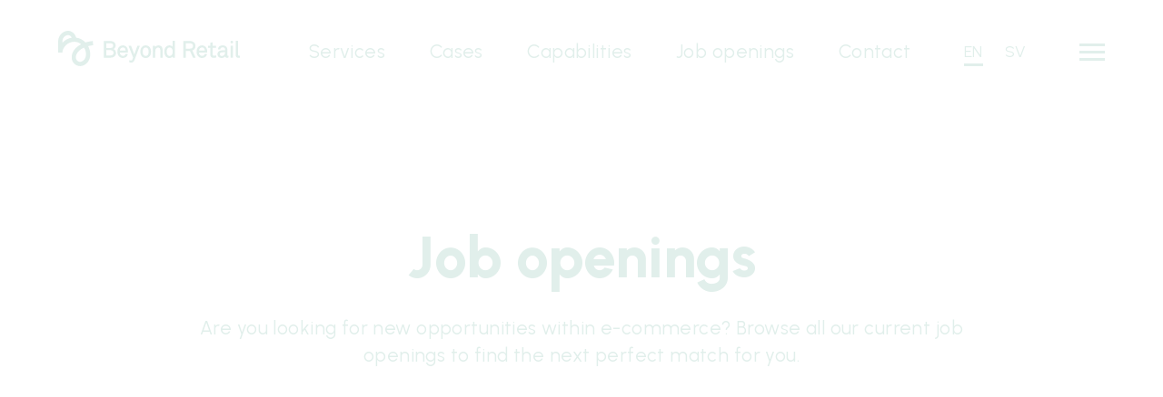

--- FILE ---
content_type: text/html; charset=UTF-8
request_url: https://beyondretail.se/en/job-openings/
body_size: 10681
content:
<!DOCTYPE html><html lang="en-GB" class="wp-singular page-template-default page page-id-10627 wp-theme-beyond-retail no-js"><head> <script type="text/javascript" data-cookieconsent="ignore">window.dataLayer=window.dataLayer||[];function gtag(){dataLayer.push(arguments);}
gtag("consent","default",{ad_personalization:"denied",ad_storage:"denied",ad_user_data:"denied",analytics_storage:"denied",functionality_storage:"denied",personalization_storage:"denied",security_storage:"granted",wait_for_update:500,});gtag("set","ads_data_redaction",true);</script> <script type="text/javascript"
		id="Cookiebot"
		src="https://consent.cookiebot.com/uc.js"
		data-implementation="wp"
		data-cbid="db9ae18e-c5d5-4d67-8fe6-26557cb95c65"
							data-blockingmode="auto"
	></script> <meta charset="UTF-8"><meta name="viewport" content="width=device-width, initial-scale=1.0"> <script>document.documentElement.classList.replace('no-js','js');</script><meta name='robots' content='index, follow, max-image-preview:large, max-snippet:-1, max-video-preview:-1' /><link rel="alternate" href="https://beyondretail.se/en/job-openings/" hreflang="en" /><link rel="alternate" href="https://beyondretail.se/lediga-jobb/" hreflang="sv" /><link media="all" href="https://beyondretail.se/wp-content/cache/autoptimize/css/autoptimize_c156ea7b9d16c42c1ebcbba65e6048e1.css" rel="stylesheet"><title>Job openings - Beyond Retail</title><meta name="description" content="Are you looking for new opportunities within e-commerce? Browse all our current job openings to find the next perfect match for you." /><link rel="canonical" href="https://beyondretail.se/en/job-openings/" /><meta property="og:locale" content="en_GB" /><meta property="og:locale:alternate" content="sv_SE" /><meta property="og:type" content="article" /><meta property="og:title" content="Job openings" /><meta property="og:description" content="Are you looking for new opportunities within e-commerce? Browse all our current job openings to find the next perfect match for you." /><meta property="og:url" content="https://beyondretail.se/en/job-openings/" /><meta property="og:site_name" content="Beyond Retail" /><meta property="article:publisher" content="https://www.facebook.com/beyondretail" /><meta property="article:modified_time" content="2025-02-18T09:20:21+00:00" /><meta property="og:image" content="https://beyondretail.se/wp-content/uploads/2023/01/cover.jpg" /><meta property="og:image:width" content="1440" /><meta property="og:image:height" content="720" /><meta property="og:image:type" content="image/jpeg" /><meta name="twitter:card" content="summary_large_image" /><meta name="twitter:site" content="@beyond_retail" /> <script type="application/ld+json" class="yoast-schema-graph">{"@context":"https://schema.org","@graph":[{"@type":"WebPage","@id":"https://beyondretail.se/en/job-openings/","url":"https://beyondretail.se/en/job-openings/","name":"Job openings - Beyond Retail","isPartOf":{"@id":"https://beyondretail.se/en/start/#website"},"datePublished":"2023-05-24T19:54:29+00:00","dateModified":"2025-02-18T09:20:21+00:00","description":"Are you looking for new opportunities within e-commerce? Browse all our current job openings to find the next perfect match for you.","breadcrumb":{"@id":"https://beyondretail.se/en/job-openings/#breadcrumb"},"inLanguage":"en-GB","potentialAction":[{"@type":"ReadAction","target":["https://beyondretail.se/en/job-openings/"]}]},{"@type":"BreadcrumbList","@id":"https://beyondretail.se/en/job-openings/#breadcrumb","itemListElement":[{"@type":"ListItem","position":1,"name":"Home","item":"https://beyondretail.se/en/start/"},{"@type":"ListItem","position":2,"name":"Job openings"}]},{"@type":"WebSite","@id":"https://beyondretail.se/en/start/#website","url":"https://beyondretail.se/en/start/","name":"Beyond Retail","description":"Experts in e-commerce and recruitment","publisher":{"@id":"https://beyondretail.se/en/start/#organization"},"potentialAction":[{"@type":"SearchAction","target":{"@type":"EntryPoint","urlTemplate":"https://beyondretail.se/en/start/?s={search_term_string}"},"query-input":{"@type":"PropertyValueSpecification","valueRequired":true,"valueName":"search_term_string"}}],"inLanguage":"en-GB"},{"@type":"Organization","@id":"https://beyondretail.se/en/start/#organization","name":"Beyond Retail","url":"https://beyondretail.se/en/start/","logo":{"@type":"ImageObject","inLanguage":"en-GB","@id":"https://beyondretail.se/en/start/#/schema/logo/image/","url":"https://beyondretail.se/wp-content/uploads/2023/06/BeyondRetail-logo-teal-lightgreen.png","contentUrl":"https://beyondretail.se/wp-content/uploads/2023/06/BeyondRetail-logo-teal-lightgreen.png","width":1360,"height":520,"caption":"Beyond Retail"},"image":{"@id":"https://beyondretail.se/en/start/#/schema/logo/image/"},"sameAs":["https://www.facebook.com/beyondretail","https://x.com/beyond_retail","https://www.linkedin.com/company/2469990/admin/","https://www.instagram.com/beyond_retail/"]}]}</script>  <script src="//code.jquery.com/jquery-3.5.1.min.js" id="jquery-js"></script>  <script>(function(w,d,s,l,i){w[l]=w[l]||[];w[l].push({'gtm.start':new Date().getTime(),event:'gtm.js'});var f=d.getElementsByTagName(s)[0],j=d.createElement(s),dl=l!='dataLayer'?'&l='+l:'';j.async=true;j.src='https://www.googletagmanager.com/gtm.js?id='+i+dl;f.parentNode.insertBefore(j,f);})(window,document,'script','dataLayer','GTM-WCCF2J');</script> <link rel="icon" href="https://beyondretail.se/wp-content/uploads/2022/09/cropped-Favicon-32x32.png" sizes="32x32" /><link rel="icon" href="https://beyondretail.se/wp-content/uploads/2022/09/cropped-Favicon-192x192.png" sizes="192x192" /><link rel="apple-touch-icon" href="https://beyondretail.se/wp-content/uploads/2022/09/cropped-Favicon-180x180.png" /><meta name="msapplication-TileImage" content="https://beyondretail.se/wp-content/uploads/2022/09/cropped-Favicon-270x270.png" /><link rel="preconnect" href="https://fonts.googleapis.com"><link rel="preconnect" href="https://fonts.gstatic.com" crossorigin><link href="https://fonts.googleapis.com/css2?family=Urbanist:wght@300;400;700;800&display=swap" rel="stylesheet"></head><body><header class="header" id="js-header"><div class="header-container"><div class="header-row"><div class="header-logo"> <a href="https://beyondretail.se/en/start/" class="logo" aria-label="Beyond Retail"> <svg width="200" height="39" viewBox="0 0 200 39" fill="none" xmlns="http://www.w3.org/2000/svg"> <g clip-path="url(#clip0_870_3248)"> <path
 d="M24.1082 38.9189C22.8207 38.9189 21.5481 38.6482 20.3634 38.101C17.5057 36.7795 15.5463 34.2103 14.9848 31.056C14.2699 27.0365 15.8813 22.574 19.2986 19.1187C21.112 17.284 23.1781 15.8697 25.2985 14.783C23.2436 13.1453 20.7415 12.1551 18.0522 12.0926C14.4983 12.0131 11.1352 13.346 8.59378 15.8565C6.05233 18.3689 4.6506 21.3149 4.6506 23.9769H0V11.6704C0 5.34482 5.03238 0 10.9893 0C15.1158 0 18.8082 3.3133 19.802 7.50887C23.7658 8.00871 27.3496 9.95314 30.0726 12.8442C33.168 11.8749 36.0669 11.4564 38.1405 11.2766L38.5354 15.9644C37.2796 16.0723 35.2734 16.3241 32.9958 16.913C34.3358 19.414 35.163 22.2729 35.3127 25.3193C35.5523 30.1642 33.5086 34.5586 29.8443 37.0729C28.0627 38.2941 26.0658 38.9189 24.1082 38.9189ZM28.5155 18.4598C26.4064 19.4027 24.3235 20.6882 22.5867 22.4452C20.2474 24.8119 19.117 27.72 19.5624 30.221C19.7683 31.3816 20.4102 32.9474 22.2985 33.8221C23.8144 34.5226 25.6129 34.2898 27.2336 33.1784C29.5411 31.5956 30.8249 28.7462 30.6659 25.5559C30.5367 22.9432 29.7601 20.514 28.5155 18.4598ZM10.9893 4.70488C7.61313 4.70488 4.65247 7.95948 4.65247 11.6685V13.2077C4.87517 12.9616 5.10723 12.7212 5.34491 12.4864C8.00988 9.85279 11.3411 8.17153 14.9455 7.59975C14.1988 5.93553 12.6474 4.70488 10.9893 4.70488Z"
 fill="#E1EFEB" /> <path
 d="M61.0734 20.0899C62.4377 19.3686 63.293 17.8653 63.293 16.1234C63.293 14.9079 62.9093 13.9121 62.0859 12.9919C61.1221 11.9165 59.4453 11.2747 57.5981 11.2747H50.3013V29.6587H57.673C59.5725 29.6587 61.2961 29.0188 62.2843 27.9453C63.22 26.938 63.6935 25.7566 63.6935 24.4313C63.6935 22.5531 62.638 20.8397 61.0734 20.0899ZM57.673 18.9218H52.9045V13.7038H57.5981C59.8065 13.7038 60.5906 15.1029 60.5906 16.2995C60.5906 18.4674 59.0036 18.9218 57.673 18.9218ZM52.9045 21.3263H57.7235C59.2974 21.3263 60.9911 22.2502 60.9911 24.2779C60.9911 26.0785 59.7503 27.1539 57.673 27.1539H52.9045V21.3263Z"
 fill="#E1EFEB" /> <path
 d="M71.1907 16.0856C69.0703 16.0856 67.2606 17.1023 66.2276 18.8744C65.5501 20.0237 65.2207 21.402 65.2207 23.087C65.2207 25.0088 65.799 26.7487 66.8489 27.9869C67.9306 29.2763 69.482 29.9882 71.2169 29.9882C72.4202 29.9882 73.6086 29.6341 74.5649 28.9885C75.6616 28.2312 76.4252 26.9929 76.6086 25.6752L76.6423 25.431H74.157L74.1158 25.5919C73.9455 26.2602 73.7321 26.5726 73.4159 26.8907C72.9405 27.3943 72.1807 27.6594 71.2169 27.6594C70.3279 27.6594 69.5962 27.3735 69.0385 26.8112C68.376 26.141 67.9325 25.0409 67.8801 23.9618H76.8313L76.8612 22.4585C76.8874 20.6977 76.2829 19.0013 75.2031 17.8009C74.1757 16.6782 72.7889 16.0856 71.1907 16.0856ZM71.1907 18.3386C72.1938 18.3386 73.0004 18.7116 73.5244 19.4178C73.9548 20.0066 74.2168 20.8226 74.2543 21.6822H67.9343C68.0859 19.3743 69.658 18.3386 71.1907 18.3386Z"
 fill="#E1EFEB" /> <path
 d="M83.825 26.1069L80.2486 16.415H77.3853L82.528 29.4467L81.7551 31.5236C81.4613 32.3302 80.9523 32.6748 80.0521 32.6748C79.2698 32.6748 78.6167 32.4835 78.6111 32.4817L78.3378 32.4002V34.7233L78.4913 34.7669C79.238 34.9827 79.9828 35.0282 80.4769 35.0282C82.2604 35.0282 83.3796 34.1421 84.1057 32.1541L89.9203 16.4169H87.2367L83.825 26.1069Z"
 fill="#E1EFEB" /> <path
 d="M96.3451 16.0856C94.7768 16.0856 93.4013 16.6233 92.3663 17.6419C91.0937 18.9066 90.5005 20.6201 90.5005 23.0378C90.5005 25.4215 91.1106 27.1861 92.3663 28.4338C93.3994 29.4505 94.7749 29.9882 96.3451 29.9882C97.9134 29.9882 99.2889 29.4505 100.324 28.4338C101.596 27.169 102.19 25.4556 102.19 23.0378C102.19 20.6201 101.596 18.9066 100.324 17.6419C99.2908 16.6233 97.9152 16.0856 96.3451 16.0856ZM99.5883 23.0378C99.5883 24.7816 99.2028 26.105 98.4729 26.8623C97.9246 27.417 97.1891 27.7105 96.3451 27.7105C95.5011 27.7105 94.7656 27.417 94.2191 26.8642C93.4892 26.105 93.1037 24.7816 93.1037 23.0378C93.1037 21.2941 93.4892 19.9707 94.2172 19.2133C94.7656 18.6586 95.5011 18.3651 96.3451 18.3651C97.1872 18.3651 97.9227 18.6586 98.4729 19.2133C99.2028 19.9707 99.5883 21.2941 99.5883 23.0378Z"
 fill="#E1EFEB" /> <path
 d="M110.388 16.0856C109.114 16.0856 107.557 16.6952 106.709 17.8691L106.576 16.415H104.317V29.6587H106.87V23.4922C106.87 22.7141 106.87 21.2638 107.301 20.3171C107.858 19.1395 108.79 18.4636 109.863 18.4636C111.614 18.4636 112.428 19.3686 112.428 21.313V29.6568H114.981V21.0082C114.981 17.8804 113.308 16.0856 110.388 16.0856Z"
 fill="#E1EFEB" /> <path
 d="M125.946 17.4809C125.066 16.5248 123.607 16.0856 122.478 16.0856C121.035 16.0856 119.783 16.5532 118.851 17.4374C117.584 18.6681 116.858 20.7185 116.858 23.0624C116.858 25.2984 117.547 27.2921 118.745 28.5303C119.66 29.4845 120.951 29.9882 122.476 29.9882C123.689 29.9882 125.194 29.4864 126.098 28.3807L126.212 29.6587H128.495V10.9452H125.942V17.4809H125.946ZM126.071 23.0378C126.071 24.8497 125.624 26.1675 124.739 26.9551C124.34 27.3186 123.762 27.7351 122.828 27.7351C119.897 27.7351 119.461 24.791 119.461 23.0359C119.461 21.2808 119.899 18.3367 122.828 18.3367C123.762 18.3367 124.34 18.7533 124.739 19.1168L124.741 19.1187C125.624 19.9082 126.071 21.2259 126.071 23.0378Z"
 fill="#E1EFEB" /> <path
 d="M149.731 20.4232C150.706 19.378 151.14 18.2402 151.14 16.7312C151.14 15.2298 150.663 13.9897 149.678 12.9351C148.617 11.8332 147.049 11.2747 145.02 11.2747H137.849V29.6587H140.5V22.1877H145.058L148.411 29.6587H151.331L147.736 21.669C148.555 21.3698 149.24 20.9419 149.731 20.4232ZM148.413 16.7312C148.413 18.6718 147.271 19.6564 145.02 19.6564H140.5V13.7795H145.02C147.271 13.7795 148.413 14.7735 148.413 16.7312Z"
 fill="#E1EFEB" /> <path
 d="M158.335 16.0856C156.215 16.0856 154.405 17.1023 153.372 18.8744C152.695 20.0237 152.365 21.402 152.365 23.087C152.365 25.0088 152.944 26.7487 153.994 27.9869C155.075 29.2763 156.627 29.9882 158.362 29.9882C159.565 29.9882 160.753 29.6341 161.71 28.9885C162.806 28.2312 163.57 26.9929 163.753 25.6752L163.787 25.431H161.302L161.261 25.5919C161.09 26.2602 160.877 26.5726 160.561 26.8907C160.085 27.3943 159.325 27.6594 158.362 27.6594C157.473 27.6594 156.741 27.3735 156.183 26.8112C155.521 26.141 155.077 25.0409 155.025 23.9618H163.976L164.006 22.4585C164.032 20.6977 163.428 19.0013 162.348 17.8009C161.32 16.6782 159.934 16.0856 158.335 16.0856ZM158.335 18.3386C159.339 18.3386 160.145 18.7116 160.669 19.4178C161.1 20.0066 161.362 20.8226 161.399 21.6822H155.079C155.233 19.3743 156.805 18.3386 158.335 18.3386Z"
 fill="#E1EFEB" /> <path
 d="M171.503 27.4322C170.431 27.4322 170.013 27.0024 170.013 25.8986V18.6927H173.768V16.415H170.013V12.5848L167.461 13.1926V16.415H165.007V18.6927H167.461V26.1504C167.461 27.5269 167.94 29.8348 171.153 29.8348C172.366 29.8348 173.158 29.6265 173.736 29.4732L173.895 29.4315V27.1614L173.646 27.2069C173.631 27.2088 172.373 27.4322 171.503 27.4322Z"
 fill="#E1EFEB" /> <path
 d="M186.698 27.5837C186.421 27.5837 186.209 27.5363 186.209 26.938V20.7318C186.209 19.9707 186.076 19.2777 185.816 18.6699C185.098 17.0019 183.445 16.0856 181.166 16.0856C179.463 16.0856 177.945 16.6214 177.108 17.5188C176.35 18.314 175.972 19.2398 175.948 20.3474L175.942 20.567H178.448V20.3531C178.448 19.8003 178.634 19.344 179.012 18.9596C179.463 18.5033 180.207 18.2629 181.164 18.2629C182.053 18.2629 182.667 18.4541 183.099 18.865C183.614 19.3421 183.681 20.0729 183.681 20.656V21.3906L180.026 21.6065C178.405 21.7011 177.163 22.2161 176.334 23.1363C175.452 24.1132 175.321 25.2378 175.321 25.8229C175.321 27.8298 176.751 29.9882 179.889 29.9882C181.544 29.9882 183.017 29.3217 183.862 28.2179C184.068 29.193 184.826 29.8348 185.846 29.8348C186.443 29.8348 186.89 29.7364 187.343 29.5073L187.461 29.4486V27.453L187.201 27.5136C187.197 27.5136 186.894 27.5837 186.698 27.5837ZM183.681 23.4922V24.0242C183.681 25.1205 183.32 26.1012 182.665 26.7866C182.068 27.4133 181.197 27.7597 180.215 27.7597C178.78 27.7597 177.924 27.0157 177.924 25.7718C177.924 24.3442 179.257 23.7554 180.503 23.6815L183.681 23.4922Z"
 fill="#E1EFEB" /> <path d="M192.389 16.415H189.787V29.6587H192.389V16.415Z" fill="#E1EFEB" /> <path
 d="M191.09 10.9452C190.289 10.9452 189.64 11.6041 189.64 12.4125V12.4372C189.64 13.2475 190.291 13.9045 191.09 13.9045C191.891 13.9045 192.54 13.2456 192.54 12.4372V12.4125C192.54 11.6041 191.889 10.9452 191.09 10.9452Z"
 fill="#E1EFEB" /> <path
 d="M199.998 27.3773L199.759 27.4095C199.751 27.4095 199.573 27.4322 198.911 27.4322C198.217 27.4322 197.971 27.1444 197.971 26.3303V10.9452H195.419V26.4552C195.419 28.6818 196.383 29.8102 198.284 29.8102C199.33 29.8102 199.83 29.6549 199.85 29.6474L199.998 29.6V27.6196V27.3773Z"
 fill="#E1EFEB" /> </g> <defs> <clipPath id="clip0_870_3248"> <rect width="200" height="38.9189" fill="white" /> </clipPath> </defs> </svg> </a></div><div class="header-content"><div class="header-wrap" id="js-header-wrap"><ul class="nav-list"><li class="nav-link with-submenu"><div class="submenu-parent " > <a class="nav-link-header preamble " href="https://beyondretail.se/en/services/"
 target="">Services</a><div class="submenu-toggle"> <svg width="13" height="10" viewBox="0 0 13 10" fill="none" xmlns="http://www.w3.org/2000/svg"> <g clip-path="url(#clip0_1467_12047)"> <path d="M12 1.65674L6.5 7.65674L1 1.65674" stroke="#E1EFEB" stroke-width="2" /> </g> <defs> <clipPath id="clip0_1467_12047"> <rect width="9" height="13" fill="white" transform="translate(13 0.656738) rotate(90)" /> </clipPath> </defs> </svg></div></div><div class="submenu" id="submenu-0"><ul class="submenu-inner"><li class="submenu-item"><a class="submenu-link" href="https://beyondretail.se/en/services/consulting/"
 target="">Consulting Services</a></li><li class="submenu-item"><a class="submenu-link" href="https://beyondretail.se/en/services/consulting/interim-consultants/"
 target="">Interim Services</a></li><li class="submenu-item"><a class="submenu-link" href="https://beyondretail.se/en/services/consulting/managed-services/"
 target="">Managed Services</a></li><li class="submenu-item"><a class="submenu-link" href="https://beyondretail.se/en/services/recruitment/"
 target="">Recruitment Services</a></li></ul></div></li><li class="nav-link"><a class="nav-link-header preamble" href="https://beyondretail.se/en/cases/"
 target="">Cases</a></li><li class="nav-link with-submenu"><div class="submenu-parent " > <a class="nav-link-header preamble " href="https://beyondretail.se/en/capabilities/"
 target="">Capabilities</a><div class="submenu-toggle"> <svg width="13" height="10" viewBox="0 0 13 10" fill="none" xmlns="http://www.w3.org/2000/svg"> <g clip-path="url(#clip0_1467_12047)"> <path d="M12 1.65674L6.5 7.65674L1 1.65674" stroke="#E1EFEB" stroke-width="2" /> </g> <defs> <clipPath id="clip0_1467_12047"> <rect width="9" height="13" fill="white" transform="translate(13 0.656738) rotate(90)" /> </clipPath> </defs> </svg></div></div><div class="submenu" id="submenu-2"><ul class="submenu-inner"><li class="submenu-item"><a class="submenu-link" href="https://beyondretail.se/crm-marketing-automation/"
 target="">CRM &amp; Marketing Automation</a></li><li class="submenu-item"><a class="submenu-link" href="https://beyondretail.se/en/capabilities/e-commerce/"
 target="">E-commerce</a></li><li class="submenu-item"><a class="submenu-link" href="https://beyondretail.se/en/capabilities/digital-marketing/"
 target="">Digital Marketing</a></li></ul></div></li><li class="nav-link"><a class="nav-link-header preamble" href="https://beyondretail.se/en/job-openings/"
 target="_blank">Job openings</a></li><li class="nav-link"><a class="nav-link-header preamble" href="https://beyondretail.se/en/contact/"
 target="">Contact</a></li></ul><ul class="nav-language"><li class="nav-language-item"> <a class="nav-language-link link-with-underline-animation  is-active"
 href="https://beyondretail.se/en/job-openings/"> EN </a></li><li class="nav-language-item"> <a class="nav-language-link link-with-underline-animation "
 href="https://beyondretail.se/lediga-jobb/"> SV </a></li></ul></div><div class="nav-toggle js-menu-toggle"> <span class="nav-toggle-line"></span> <span class="nav-toggle-line"></span> <span class="nav-toggle-line"></span></div></div></div><div class="nav-sidebar"><div class="js-menu-toggle nav-close-menu"> <svg width="21" height="20" viewBox="0 0 21 20" fill="none" xmlns="http://www.w3.org/2000/svg"> <g clip-path="url(#clip0_768_7241)"> <path d="M19.1806 0.957791L1.33325 18.8052" stroke="#E1EFEB" stroke-width="3.5"
 stroke-miterlimit="10" /> <path d="M19.1806 18.8748L1.33325 1.02739" stroke="#E1EFEB" stroke-width="3.5"
 stroke-miterlimit="10" /> </g> <defs> <clipPath id="clip0_768_7241"> <rect width="20.4444" height="20" fill="white" /> </clipPath> </defs> </svg></div><div class="nav-sidebar-content"> <a class="nav-sidebar-logo" href="https://beyondretail.se/en/start/"> <img src=" https://beyondretail.se/wp-content/themes/beyond-retail/dist/assets/icons/logo.svg"
 alt="Beyond Retail"> </a><ul class="nav-list-sidebar"><li class="nav-link with-submenu"><div class="submenu-parent  js-submenu-toggle"  data-toggle='submenu-toggle-0'> <a class="nav-link-sidebar " href="https://beyondretail.se/en/services/"
 target="">Services</a><div class="submenu-toggle"> <svg width="13" height="10" viewBox="0 0 13 10" fill="none" xmlns="http://www.w3.org/2000/svg"> <g clip-path="url(#clip0_1467_12047)"> <path d="M12 1.65674L6.5 7.65674L1 1.65674" stroke="#E1EFEB" stroke-width="2" /> </g> <defs> <clipPath id="clip0_1467_12047"> <rect width="9" height="13" fill="white" transform="translate(13 0.656738) rotate(90)" /> </clipPath> </defs> </svg></div></div><div class="submenu" id="submenu-toggle-0"><ul class="submenu-inner"><li class="submenu-item"><a class="submenu-link" href="https://beyondretail.se/en/services/consulting/"
 target="">Consulting Services</a></li><li class="submenu-item"><a class="submenu-link" href="https://beyondretail.se/en/services/consulting/interim-consultants/"
 target="">Interim Services</a></li><li class="submenu-item"><a class="submenu-link" href="https://beyondretail.se/en/services/consulting/managed-services/"
 target="">Managed Services</a></li><li class="submenu-item"><a class="submenu-link" href="https://beyondretail.se/en/services/recruitment/"
 target="">Recruitment Services</a></li></ul></div></li><li class="nav-link"><a class="nav-link-sidebar" href="https://beyondretail.se/en/cases/"
 target="">Cases</a></li><li class="nav-link with-submenu"><div class="submenu-parent  js-submenu-toggle"  data-toggle='submenu-toggle-2'> <a class="nav-link-sidebar " href="https://beyondretail.se/en/capabilities/"
 target="">Capabilities</a><div class="submenu-toggle"> <svg width="13" height="10" viewBox="0 0 13 10" fill="none" xmlns="http://www.w3.org/2000/svg"> <g clip-path="url(#clip0_1467_12047)"> <path d="M12 1.65674L6.5 7.65674L1 1.65674" stroke="#E1EFEB" stroke-width="2" /> </g> <defs> <clipPath id="clip0_1467_12047"> <rect width="9" height="13" fill="white" transform="translate(13 0.656738) rotate(90)" /> </clipPath> </defs> </svg></div></div><div class="submenu" id="submenu-toggle-2"><ul class="submenu-inner"><li class="submenu-item"><a class="submenu-link" href="https://beyondretail.se/crm-marketing-automation/"
 target="">CRM &amp; Marketing Automation</a></li><li class="submenu-item"><a class="submenu-link" href="https://beyondretail.se/en/capabilities/e-commerce/"
 target="">E-commerce</a></li><li class="submenu-item"><a class="submenu-link" href="https://beyondretail.se/en/capabilities/digital-marketing/"
 target="">Digital Marketing</a></li></ul></div></li><li class="nav-link"><a class="nav-link-sidebar" href="https://beyondretail.se/en/job-openings/"
 target="_blank">Job openings</a></li><li class="nav-link"><a class="nav-link-sidebar" href="https://beyondretail.se/en/contact/"
 target="">Contact</a></li><li class="nav-link"><a class="nav-link-sidebar" href="https://beyondretail.se/en/insights/"
 target="">Insights</a></li><li class="nav-link"><a class="nav-link-sidebar" href="https://beyondretail.se/en/partners/"
 target="">Partners</a></li><li class="nav-link"><a class="nav-link-sidebar" href="https://beyondretail.se/en/about/"
 target="">About us</a></li></ul><ul class="nav-language"><li class="nav-language-item"> <a class="nav-language-link link-with-underline-animation  is-active"
 href="https://beyondretail.se/en/job-openings/"> EN </a></li><li class="nav-language-item"> <a class="nav-language-link link-with-underline-animation "
 href="https://beyondretail.se/lediga-jobb/"> SV </a></li></ul></div></header><div class="overlay js-menu-toggle"></div><main><section id="" class="section section-hero-banner"><div class="hero-wrap js-video"><div class="hero-background"> <img width="1920" height="1065" class="hero-image laptop-only js-lazy" alt="BeyondRetailBG" data-view="desktop" decoding="async" loading="lazy" sizes="auto, (max-width: 1920px) 100vw, 1920px" data-src="https://beyondretail.se/wp-content/uploads/2022/09/BeyondRetailBG-1920x1065.jpg" data-srcset="https://beyondretail.se/wp-content/uploads/2022/09/BeyondRetailBG-1920x1065.jpg 1920w, https://beyondretail.se/wp-content/uploads/2022/09/BeyondRetailBG-480x266.jpg 480w, https://beyondretail.se/wp-content/uploads/2022/09/BeyondRetailBG-960x532.jpg 960w, https://beyondretail.se/wp-content/uploads/2022/09/BeyondRetailBG-1440x798.jpg 1440w" /> <img width="750" height="1500" class="hero-image touch-device-only js-lazy" alt="BeyondRetailBG" data-view="mobile" decoding="async" loading="lazy" sizes="auto, (max-width: 750px) 100vw, 750px" data-src="https://beyondretail.se/wp-content/uploads/2022/09/BeyondRetailBG-750x1500.jpg" data-srcset="https://beyondretail.se/wp-content/uploads/2022/09/BeyondRetailBG-750x1500.jpg 750w, https://beyondretail.se/wp-content/uploads/2022/09/BeyondRetailBG-187x375.jpg 187w, https://beyondretail.se/wp-content/uploads/2022/09/BeyondRetailBG-375x750.jpg 375w, https://beyondretail.se/wp-content/uploads/2022/09/BeyondRetailBG-562x1125.jpg 562w" /></div><div class="hero-text text--light-green"><div class="hero-inner"><div class="h1 hero-title">Job openings</div><div class="hero-subtitle preamble">Are you looking for new opportunities within e-commerce? Browse all our current job openings to find the next perfect match for you.</div></div></div></div></section><section class="section section-job-listing has-filter section--padding section--fullWidth bg--off-white js-listing" 
 data-type="pnty_job" data-termid="" 
 data-company="" data-limit="10"><div class="job-listing-filter"><div class="filter js-filter-group"><div class="filter-item"> <button type="button"
 class="button button--small button--inherit-color button--inherit-color-active js-filter-item"
 data-name="tag"
 data-value="">All categories</button></div><div class="filter-item"> <button type="button"
 class="button button--small button--inherit-color js-filter-item "
 data-name="tag" data-value="site-e-commerce"> E-commerce</button></div><div class="filter-item"> <button type="button"
 class="button button--small button--inherit-color js-filter-item "
 data-name="tag" data-value="site-marketing"> Marketing</button></div><div class="filter-item"> <button type="button"
 class="button button--small button--inherit-color js-filter-item "
 data-name="tag" data-value="site-brand-creative"> Brand / Creative</button></div><div class="filter-item"> <button type="button"
 class="button button--small button--inherit-color js-filter-item "
 data-name="tag" data-value="site-beyond-retail"> Beyond Retail</button></div></div><div class="filter js-filter-group"><div class="filter-item"> <button type="button"
 class="button button--small button--inherit-color button--inherit-color-active js-filter-item"
 data-name="location"
 data-value="">All locations</button></div><div class="filter-item"> <button type="button" class="button button--small button--inherit-color js-filter-item" data-name="location"
 data-value="Stockholm">Stockholm</button></div></div></div><div class=" job-listing-wrapper js-list-wrapper"> <a href="https://beyondretail.se/jobs/43925-head-of-digital-it/" class="job-listing-item"><div class="job-listing-left"><div class="job-listing-position h5">Head of Digital &amp; IT</div><div class="job-listing-company h5">Bergman Clinics</div></div><div class="job-listing-right"><p class="job-listing-location">Stockholm</p></div> </a> <a href="https://beyondretail.se/jobs/43924-head-of-ecommerce/" class="job-listing-item"><div class="job-listing-left"><div class="job-listing-position h5">Head of Ecommerce</div><div class="job-listing-company h5">Stellar Equipment</div></div><div class="job-listing-right"><p class="job-listing-location">Stockholm</p></div> </a> <a href="https://beyondretail.se/jobs/43923-online-sales-manager/" class="job-listing-item"><div class="job-listing-left"><div class="job-listing-position h5">Online Sales Manager</div><div class="job-listing-company h5">Winn Hotel Group</div></div><div class="job-listing-right"><p class="job-listing-location">Stockholm</p></div> </a> <a href="https://beyondretail.se/jobs/43922-senior-e-commerce-consultant-shopify-expert/" class="job-listing-item"><div class="job-listing-left"><div class="job-listing-position h5">Senior E-commerce Consultant (Shopify Expert)</div><div class="job-listing-company h5">Beyond Retail</div></div><div class="job-listing-right"><p class="job-listing-type"> Beyond Retail,  E-commerce,  Marketing</p><p class="job-listing-location">Stockholm</p></div> </a> <a href="https://beyondretail.se/jobs/43921-head-of-creative/" class="job-listing-item"><div class="job-listing-left"><div class="job-listing-position h5">Head of Creative</div><div class="job-listing-company h5">BYREDO</div></div><div class="job-listing-right"><p class="job-listing-type"> Brand / Creative</p><p class="job-listing-location">Stockholm</p></div> </a> <a href="https://beyondretail.se/jobs/43920-performance-marketing-manager/" class="job-listing-item"><div class="job-listing-left"><div class="job-listing-position h5">Performance Marketing Manager</div><div class="job-listing-company h5">Kronans Apotek</div></div><div class="job-listing-right"><p class="job-listing-type"> Marketing</p><p class="job-listing-location">Stockholm</p></div> </a></div><div class="job-listing-count"> <small class="js-list-total-count"> Showing 6 of 6 job posts </small></div></section><section id="" class="section section-text-image section--padding section--fullWidth bg--dark-teal is-text-first"><div class="text-image-icon"> <img src=" https://beyondretail.se/wp-content/themes/beyond-retail/dist/assets/icons/arrow-down.svg" alt="Icon"></div><div class="row"><div class="col-12 col-lg-6 text-image-img-column"><figure class="ratio--1-1"> <img class="text-image-img" src="https://beyondretail.se/wp-content/uploads/2023/03/DSC_5838-1-960x960.jpg" alt="Image"></figure></div><div class="col-12 col-lg-6 text-image-content-column"><div class="text-image-content"><div class="h3 text-image-title">Are you looking for new opportunities?</div><p class="text-image-txt">Join our network to get information about some really exciting and unique opportunities!</p><div> <a href="https://pnty-apply.ponty-system.se/beyondretail?id=43377" class="button button--quarternary" target="_blank" rel="nofollow noreferrer" >Click here</a></div></div></div></div></section><section id="" class="section section-team section--padding section--fullWidth bg--off-white"><div class="container-fluid no-gutter-grid"><div class="h2 team-name">Want to get in touch?</div><div class="row"><div class="col-12 col-lg-3"><div class="team-member"><figure class="team-member-profile ratio--1-1"> <img width="1074" height="1080" class="attachment-square_large size-square_large js-lazy" alt="Skärmavbild 2022-11-23 kl. 15.39.06" decoding="async" loading="lazy" sizes="auto, (max-width: 1074px) 100vw, 1074px" data-src="https://beyondretail.se/wp-content/uploads/2022/09/Skarmavbild-2022-11-23-kl.-15.39.06-1074x1080.png" data-srcset="https://beyondretail.se/wp-content/uploads/2022/09/Skarmavbild-2022-11-23-kl.-15.39.06-1074x1080.png 1074w, https://beyondretail.se/wp-content/uploads/2022/09/Skarmavbild-2022-11-23-kl.-15.39.06-240x240.png 240w" /></figure><p class="preamble team-member-name">Erika Collin (Parental leave)</p><div class="small team-member-position">Senior Recruitment Consultant</div><ul class="team-member-links list-unstyled"><li class="team-member-links-item"> <a class="team-member-link small" href="mailto:erika@beyondretail.se"> <img class="team-member-contact-icon"
 src="https://beyondretail.se/wp-content/themes/beyond-retail/dist/assets/icons/email-black.svg"
 alt="Email"> erika@beyondretail.se </a></li><li class="team-member-links-item"> <a class="team-member-link small" href="tel:+46 70 356 20 27"> <img class="team-member-contact-icon"
 src="https://beyondretail.se/wp-content/themes/beyond-retail/dist/assets/icons/phone-black.svg"
 alt="Telephone"> +46 70 356 20 27 </a></li><li class="team-member-links-item"> <a class="team-member-link small" href="https://www.linkedin.com/in/erika-collin/"
 rel="nofollow noreferrer" target="_blank"> <img class="team-member-contact-icon"
 src="https://beyondretail.se/wp-content/themes/beyond-retail/dist/assets/icons/linkedin-black.svg"
 alt="Linkedin"> Linkedin</a></li></ul></div></div><div class="col-12 col-lg-3"><div class="team-member"><figure class="team-member-profile ratio--1-1"> <img width="1080" height="1080" class="attachment-square_large size-square_large js-lazy" alt="Freja Oldeen färg ny bild" decoding="async" loading="lazy" sizes="auto, (max-width: 1080px) 100vw, 1080px" data-src="https://beyondretail.se/wp-content/uploads/2022/09/Freja-Oldeen-farg-ny-bild-e1710509859993-1080x1080.jpg" data-srcset="https://beyondretail.se/wp-content/uploads/2022/09/Freja-Oldeen-farg-ny-bild-e1710509859993-1080x1080.jpg 1080w, https://beyondretail.se/wp-content/uploads/2022/09/Freja-Oldeen-farg-ny-bild-e1710509859993-270x270.jpg 270w, https://beyondretail.se/wp-content/uploads/2022/09/Freja-Oldeen-farg-ny-bild-e1710509859993-540x540.jpg 540w, https://beyondretail.se/wp-content/uploads/2022/09/Freja-Oldeen-farg-ny-bild-e1710509859993-810x810.jpg 810w, https://beyondretail.se/wp-content/uploads/2022/09/Freja-Oldeen-farg-ny-bild-e1710509859993-240x240.jpg 240w, https://beyondretail.se/wp-content/uploads/2022/09/Freja-Oldeen-farg-ny-bild-e1710509859993-480x480.jpg 480w, https://beyondretail.se/wp-content/uploads/2022/09/Freja-Oldeen-farg-ny-bild-e1710509859993-720x720.jpg 720w, https://beyondretail.se/wp-content/uploads/2022/09/Freja-Oldeen-farg-ny-bild-e1710509859993-960x960.jpg 960w" /></figure><p class="preamble team-member-name">Freja Oldeen</p><div class="small team-member-position">Senior Recruitment Consultant &amp; Search Manager</div><ul class="team-member-links list-unstyled"><li class="team-member-links-item"> <a class="team-member-link small" href="mailto:freja@beyondretail.se"> <img class="team-member-contact-icon"
 src="https://beyondretail.se/wp-content/themes/beyond-retail/dist/assets/icons/email-black.svg"
 alt="Email"> freja@beyondretail.se </a></li><li class="team-member-links-item"> <a class="team-member-link small" href="tel:+46 76 348 81 95"> <img class="team-member-contact-icon"
 src="https://beyondretail.se/wp-content/themes/beyond-retail/dist/assets/icons/phone-black.svg"
 alt="Telephone"> +46 76 348 81 95 </a></li><li class="team-member-links-item"> <a class="team-member-link small" href="https://www.linkedin.com/in/freja-oldeen/"
 rel="nofollow noreferrer" target="_blank"> <img class="team-member-contact-icon"
 src="https://beyondretail.se/wp-content/themes/beyond-retail/dist/assets/icons/linkedin-black.svg"
 alt="Linkedin"> Linkedin</a></li></ul></div></div></div></div></section></main><footer class="footer section--fullWidth js-bg-switch"
 data-bg-desktop="https://beyondretail.se/wp-content/themes/beyond-retail/dist/assets/img/footer-bg-desktop.jpg"
 data-bg-mobile="https://beyondretail.se/wp-content/themes/beyond-retail/dist/assets/img/footer-bg-mobile.jpg"><div class="container-fluid no-gutter-grid"><div class="row"><div class="col-12 col-lg-3 footer-column"> <small class="footer-title">Links</small><ul class="footer-links footer-links-anchor list-unstyled"><li class="footer-link-item"> <a class="footer-link" href="https://beyondretail.se/en/about/" target="">About us</a></li><li class="footer-link-item"> <a class="footer-link" href="https://beyondretail.se/en/contact/" target="">Contact</a></li><li class="footer-link-item"> <a class="footer-link" href="https://beyondretail.se/en/join-beyond-retail/" target="">Careers</a></li><li class="footer-link-item"> <a class="footer-link" href="https://beyondretail.se/en/insights/" target="">Insights</a></li></ul></div><div class="col-12 col-lg-3 footer-column"> <small class="footer-title">Follow us</small><ul class="footer-links footer-links-anchor list-unstyled"><li class="footer-link-item"> <a class="footer-link" href="https://www.linkedin.com/company/2469990/admin/" target="_blank">Linkedin</a></li><li class="footer-link-item"> <a class="footer-link" href="https://www.facebook.com/beyondretail" target="_blank">Facebook</a></li><li class="footer-link-item"> <a class="footer-link" href="https://twitter.com/beyond_retail" target="_blank">Twitter</a></li><li class="footer-link-item"> <a class="footer-link" href="https://www.instagram.com/beyond_retail/" target="_blank">Instagram</a></li></ul></div><div class="col-12 col-lg-3 footer-column"> <small class="footer-title">Offices</small><div class="office-locations "> <a class="office-location" href="https://maps.app.goo.gl/iEQXPvTdfzRoYLb89"  target="_blank"> <img class="footer-location-icon" src="https://beyondretail.se/wp-content/themes/beyond-retail/dist/assets/icons/location.svg" alt="Location"> Stockholm<p>c/o Epicenter<br /> Malmskillnadsgatan 44a<br /> 111 57 Stockholm</p> </a></div></div><div class="col-12 col-lg-3 footer-column"><div class="footer-contact-wrapper"> <small class="footer-title">Contacts</small><ul class="footer-links list-unstyled footer-contact"><li class="footer-link-item"> <a class="footer-link" href="mailto:work@beyondretail.se"> <img class="footer-contact-icon"
 src="https://beyondretail.se/wp-content/themes/beyond-retail/dist/assets/icons/email.svg"
 alt="Email"> work@beyondretail.se </a></li><li class="footer-link-item"> <a class="footer-link" href="mailto:sales@beyondretail.se"> <img class="footer-contact-icon"
 src="https://beyondretail.se/wp-content/themes/beyond-retail/dist/assets/icons/email.svg"
 alt="Email"> sales@beyondretail.se </a></li><li class="footer-link-item"> <a class="footer-link" href="tel:+46 8 121 444 33"> <img class="footer-contact-icon"
 src="https://beyondretail.se/wp-content/themes/beyond-retail/dist/assets/icons/phone.svg"
 alt="Phone"> +46 8 121 444 33 </a></li></ul> <a href="https://beyondretail.se/en/join-beyond-retail/" class="button-link button-link--tersiary"
 target="">Join Beyond Retail</a></div></div><div class="col-12 footer-logo"> <a href="https://beyondretail.se/en/start/"> <img class="js-lazy" data-src=" https://beyondretail.se/wp-content/themes/beyond-retail/dist/assets/icons/footer-logo.svg"
 alt="Beyond Retail"> </a></div></div><div class="footer-submenu row"><div class="footer-submenu-column"><ul class="footer-submenu-links list-unstyled"><li class="footer-link-item"> <a class="small footer-link" href="https://beyondretail.se/en/privacy-policy/"
 target="">Privacy Policy</a></li><li class="footer-link-item"> <a class="small footer-link" href="https://beyondretail.se/en/cookies/"
 target="">Cookies</a></li></ul></div><div class="footer-copyright footer-submenu-column"> <small
 class="footer-copyright-text">© Beyond Retail 2024</small></div></div></div></footer><div class="footer-awards-column"><ul class="footer-awards list-unstyled"><li class="footer-awards-item"> <img width="135" height="89" class="attachment-footer_logo size-footer_logo js-lazy" alt="AAA" decoding="async" loading="lazy" data-src="https://beyondretail.se/wp-content/uploads/2023/09/AAA.svg" data-srcset="" /> <small><a href="https://rating.bisnode.com/live-rating/">Highest Credit Rating</a></small></li><li class="footer-awards-item"> <img width="69" height="89" class="attachment-footer_logo size-footer_logo js-lazy" alt="DiGasell" decoding="async" loading="lazy" data-src="https://beyondretail.se/wp-content/uploads/2023/09/DiGasell.svg" data-srcset="" /> <small><a href="https://gasell.di.se/vinnare-2022/">Di Gasell</a></small></li><li class="footer-awards-item"> <img width="177" height="150" class="attachment-footer_logo size-footer_logo js-lazy" alt="Årets Byrå" decoding="async" loading="lazy" data-src="https://beyondretail.se/wp-content/uploads/2025/05/AB-2025-BRONS-liggande.jpg" data-srcset="" /> <small><a href="https://byrapartners.se/topplistor/vinnare-arets-byra-2025/">Årets Byrå 2025</a></small></li></ul></div> <script type="speculationrules">{"prefetch":[{"source":"document","where":{"and":[{"href_matches":"\/*"},{"not":{"href_matches":["\/wp-*.php","\/wp-admin\/*","\/wp-content\/uploads\/*","\/wp-content\/*","\/wp-content\/plugins\/*","\/wp-content\/themes\/beyond-retail\/*","\/*\\?(.+)"]}},{"not":{"selector_matches":"a[rel~=\"nofollow\"]"}},{"not":{"selector_matches":".no-prefetch, .no-prefetch a"}}]},"eagerness":"conservative"}]}</script>  <noscript><iframe src="https://www.googletagmanager.com/ns.html?id=GTM-WCCF2J"
height="0" width="0" style="display:none;visibility:hidden"></iframe></noscript>  <script>if(window.navigator.userAgent.indexOf('MSIE')>0||window.navigator.userAgent.indexOf('Trident/')>0){var el=document.createElement('aside');el.id='outdated-browser-warning';el.innerHTML='<strong>Oops!</strong> Your browser is not supported. For a richer browsing experience, please consider upgrading to a better, modern browser like <a href=\"https://www.google.com/chrome/\">Google Chrome</a>, <a href=\"https://www.mozilla.org/en-US/firefox/new/\">Mozilla Firefox</a>, <a href=\"https://support.apple.com/downloads/safari\">Safari</a>, <a href=\"https://www.opera.com/\">Opera</a> or <a href=\"https://www.microsoft.com/en-us/windows/microsoft-edge\">Microsoft Edge</a>.';document.body.appendChild(el);}</script> <script id="convertkit-broadcasts-js-extra">var convertkit_broadcasts={"ajax_url":"https:\/\/beyondretail.se\/wp-admin\/admin-ajax.php","action":"convertkit_broadcasts_render","debug":""};</script> <script src="https://beyondretail.se/wp-content/cache/autoptimize/js/autoptimize_single_ffe2f09c822335360b2275b5186d1e32.js?ver=3.0.8" id="convertkit-broadcasts-js"></script> <script id="convertkit-js-js-extra">var convertkit={"ajaxurl":"https:\/\/beyondretail.se\/wp-admin\/admin-ajax.php","debug":"","nonce":"791a281773","subscriber_id":""};</script> <script src="https://beyondretail.se/wp-content/cache/autoptimize/js/autoptimize_single_5e201d0f523bdb73e0b1a8845bbe763f.js?ver=3.0.8" id="convertkit-js-js"></script> <script id="sleek-js-extra">var sitewide_object={"assets":"https:\/\/beyondretail.se\/wp-content\/themes\/beyond-retail\/dist\/assets"};var rest_object={"api_nonce":"dfde1f7399","api_url":"https:\/\/beyondretail.se\/wp-json\/custom\/v2\/","lang":"en"};</script> <script src="https://beyondretail.se/wp-content/cache/autoptimize/js/autoptimize_single_1bebee23f5188b576e62b7cd3e65fff2.js?ver=1761548218" id="sleek-js"></script> </body></html>

--- FILE ---
content_type: text/css
request_url: https://beyondretail.se/wp-content/cache/autoptimize/css/autoptimize_c156ea7b9d16c42c1ebcbba65e6048e1.css
body_size: 42200
content:
img:is([sizes="auto" i],[sizes^="auto," i]){contain-intrinsic-size:3000px 1500px}
/*! This file is auto-generated */
.wp-block-button__link{color:#fff;background-color:#32373c;border-radius:9999px;box-shadow:none;text-decoration:none;padding:calc(.667em + 2px) calc(1.333em + 2px);font-size:1.125em}.wp-block-file__button{background:#32373c;color:#fff;text-decoration:none}
.safe-svg-cover{text-align:center}.safe-svg-cover .safe-svg-inside{display:inline-block;max-width:100%}.safe-svg-cover svg{fill:currentColor;height:100%;max-height:100%;max-width:100%;width:100%}
ul.filebird-block-filebird-gallery{margin:auto!important;padding:0!important;width:100%}ul.filebird-block-filebird-gallery.layout-grid{display:grid;grid-gap:20px;align-items:stretch;grid-template-columns:repeat(var(--columns),1fr);justify-items:stretch}ul.filebird-block-filebird-gallery.layout-grid li img{border:1px solid #ccc;box-shadow:2px 2px 6px 0 rgba(0,0,0,.3);height:100%;max-width:100%;-o-object-fit:cover;object-fit:cover;width:100%}ul.filebird-block-filebird-gallery.layout-masonry{-moz-column-count:var(--columns);-moz-column-gap:var(--space);column-gap:var(--space);-moz-column-width:var(--min-width);columns:var(--min-width) var(--columns);display:block;overflow:auto}ul.filebird-block-filebird-gallery.layout-masonry li{margin-bottom:var(--space)}ul.filebird-block-filebird-gallery li{list-style:none}ul.filebird-block-filebird-gallery li figure{height:100%;margin:0;padding:0;position:relative;width:100%}ul.filebird-block-filebird-gallery li figure figcaption{background:linear-gradient(0deg,rgba(0,0,0,.7),rgba(0,0,0,.3) 70%,transparent);bottom:0;box-sizing:border-box;color:#fff;font-size:.8em;margin:0;max-height:100%;overflow:auto;padding:3em .77em .7em;position:absolute;text-align:center;width:100%;z-index:2}ul.filebird-block-filebird-gallery li figure figcaption a{color:inherit}
.convertkit-broadcasts-pagination{display:grid;grid-template-areas:"prev next";grid-template-columns:repeat(2,1fr);grid-column-gap:20px;padding:20px 0 0}.convertkit-broadcasts-pagination li{list-style:none;margin:0}.convertkit-broadcasts-pagination li.convertkit-broadcasts-pagination-prev{grid-area:prev;text-align:left}.convertkit-broadcasts-pagination li.convertkit-broadcasts-pagination-next{grid-area:next;text-align:right}.convertkit-broadcasts-list,.editor-styles-wrapper .convertkit-broadcasts-list,.convertkit-broadcasts-pagination,.editor-styles-wrapper .convertkit-broadcasts-pagination{list-style:none;margin:0;padding:0}.convertkit-broadcasts.has-background,.convertkit-broadcasts[data-background-color],.editor-styles-wrapper .convertkit-broadcasts.has-background{padding:20px}.convertkit-broadcasts.convertkit-broadcasts-loading,.editor-styles-wrapper .convertkit-broadcasts.convertkit-broadcasts-loading{background-color:#e3e3e3 !important;background-image:url([data-uri]);background-position:center;background-repeat:no-repeat}.convertkit-broadcasts-list li{list-style:none;margin:0;padding:5px 0;display:grid;grid-template-areas:"date title" "image text";grid-template-columns:150px auto;grid-column-gap:20px}.convertkit-broadcasts-list li time{display:inline-block;grid-area:date}.convertkit-broadcasts[data-display-order=broadcast-date] .convertkit-broadcasts-list li time{text-align:right}.convertkit-broadcasts[data-display-grid="1"][data-display-order=broadcast-date] .convertkit-broadcasts-list li time{text-align:left}.convertkit-broadcasts-list li .convertkit-broadcast-title{display:inline-block;grid-area:title}.convertkit-broadcasts-list li .convertkit-broadcast-image{display:inline-block;grid-area:image}.convertkit-broadcasts-list li .convertkit-broadcast-image img{max-width:100%;height:auto}.convertkit-broadcasts-list li .convertkit-broadcast-text{display:inline-block;grid-area:text;font-size:16px}.convertkit-broadcasts-list li .convertkit-broadcast-read-more{display:block}@media screen and (max-width:478px){.convertkit-broadcasts[data-display-image="1"] .convertkit-broadcasts-list li{margin:0 0 20px}}.convertkit-broadcasts[data-display-order=broadcast-date] .convertkit-broadcasts-list li{grid-template-areas:"title date" "text image";grid-template-columns:auto 150px}@media screen and (max-width:478px){.convertkit-broadcasts-list li{grid-template-areas:"image image" "date date" "title title" "text text";grid-row-gap:10px}}.convertkit-broadcasts[data-display-grid="1"] .convertkit-broadcasts-list{display:grid;grid-template-columns:repeat(3,1fr);grid-column-gap:20px;grid-row-gap:20px;align-items:start}.convertkit-broadcasts[data-display-grid="1"] .convertkit-broadcasts-list li{grid-template-areas:"image" "date" "title" "text";grid-template-columns:none;grid-row-gap:10px}.convertkit-broadcasts[data-display-grid="1"][data-display-order=broadcast-date] .convertkit-broadcasts-list li{grid-template-areas:"image" "title" "text" "date"}.convertkit-broadcasts[data-display-grid="1"] .convertkit-broadcasts-list li .convertkit-broadcast-read-more{margin:10px 0 0}@media screen and (max-width:768px){.convertkit-broadcasts[data-display-grid="1"] .convertkit-broadcasts-list{grid-template-columns:repeat(2,1fr)}}@media screen and (max-width:478px){.convertkit-broadcasts[data-display-grid="1"] .convertkit-broadcasts-list{grid-template-columns:repeat(1,1fr)}}.convertkit-broadcasts{margin-bottom:20px}@media only screen and (min-width:482px){.convertkit-broadcasts{margin-bottom:30px}}body.convertkit-broadcast.elementor-default table,body.convertkit-broadcast.elementor-default table tbody,body.convertkit-broadcast.elementor-default table tbody td{border:none}body.convertkit-broadcast.elementor-default table tbody>tr:nth-child(odd)>td,body.convertkit-broadcast.elementor-default table tbody>tr:nth-child(odd)>th{background:0 0}
.convertkit-product a,.convertkit-product span,.convertkit-button a,.convertkit-button span{display:block;padding:calc(0.667em + 2px) calc(1.333em + 2px);cursor:pointer;text-align:center;text-decoration:none;word-break:break-word;box-sizing:border-box}.convertkit-product,.convertkit-button{margin-bottom:20px}@media only screen and (min-width:482px){.convertkit-product,.convertkit-button{margin-bottom:30px}}
form.formkit-form[data-format=inline]{margin-left:auto;margin-right:auto;margin-bottom:20px}@media only screen and (min-width:482px){form.formkit-form[data-format=inline]{margin-bottom:30px}}.formkit-sticky-bar{z-index:999999 !important}
.wp-block-convertkit-form-builder-field input,.wp-block-convertkit-form-builder-field textarea{width:100%;margin:0 0 20px;padding:10px;box-sizing:border-box;font-family:inherit}.wp-block-convertkit-form-builder-field label span.convertkit-form-builder-field-required{color:red}form .convertkit-form-builder-subscribed-message{width:100%;margin:0 0 20px;box-sizing:border-box}
.wp-block-convertkit-form-builder-field input,.wp-block-convertkit-form-builder-field textarea{width:100%;margin:0 0 20px;padding:10px;box-sizing:border-box;font-family:inherit}.wp-block-convertkit-form-builder-field label span.convertkit-form-builder-field-required{color:red}form .convertkit-form-builder-subscribed-message{width:100%;margin:0 0 20px;box-sizing:border-box}
:root{--wp--preset--aspect-ratio--square:1;--wp--preset--aspect-ratio--4-3:4/3;--wp--preset--aspect-ratio--3-4:3/4;--wp--preset--aspect-ratio--3-2:3/2;--wp--preset--aspect-ratio--2-3:2/3;--wp--preset--aspect-ratio--16-9:16/9;--wp--preset--aspect-ratio--9-16:9/16;--wp--preset--color--black:#000;--wp--preset--color--cyan-bluish-gray:#abb8c3;--wp--preset--color--white:#fff;--wp--preset--color--pale-pink:#f78da7;--wp--preset--color--vivid-red:#cf2e2e;--wp--preset--color--luminous-vivid-orange:#ff6900;--wp--preset--color--luminous-vivid-amber:#fcb900;--wp--preset--color--light-green-cyan:#7bdcb5;--wp--preset--color--vivid-green-cyan:#00d084;--wp--preset--color--pale-cyan-blue:#8ed1fc;--wp--preset--color--vivid-cyan-blue:#0693e3;--wp--preset--color--vivid-purple:#9b51e0;--wp--preset--gradient--vivid-cyan-blue-to-vivid-purple:linear-gradient(135deg,rgba(6,147,227,1) 0%,#9b51e0 100%);--wp--preset--gradient--light-green-cyan-to-vivid-green-cyan:linear-gradient(135deg,#7adcb4 0%,#00d082 100%);--wp--preset--gradient--luminous-vivid-amber-to-luminous-vivid-orange:linear-gradient(135deg,rgba(252,185,0,1) 0%,rgba(255,105,0,1) 100%);--wp--preset--gradient--luminous-vivid-orange-to-vivid-red:linear-gradient(135deg,rgba(255,105,0,1) 0%,#cf2e2e 100%);--wp--preset--gradient--very-light-gray-to-cyan-bluish-gray:linear-gradient(135deg,#eee 0%,#a9b8c3 100%);--wp--preset--gradient--cool-to-warm-spectrum:linear-gradient(135deg,#4aeadc 0%,#9778d1 20%,#cf2aba 40%,#ee2c82 60%,#fb6962 80%,#fef84c 100%);--wp--preset--gradient--blush-light-purple:linear-gradient(135deg,#ffceec 0%,#9896f0 100%);--wp--preset--gradient--blush-bordeaux:linear-gradient(135deg,#fecda5 0%,#fe2d2d 50%,#6b003e 100%);--wp--preset--gradient--luminous-dusk:linear-gradient(135deg,#ffcb70 0%,#c751c0 50%,#4158d0 100%);--wp--preset--gradient--pale-ocean:linear-gradient(135deg,#fff5cb 0%,#b6e3d4 50%,#33a7b5 100%);--wp--preset--gradient--electric-grass:linear-gradient(135deg,#caf880 0%,#71ce7e 100%);--wp--preset--gradient--midnight:linear-gradient(135deg,#020381 0%,#2874fc 100%);--wp--preset--font-size--small:13px;--wp--preset--font-size--medium:20px;--wp--preset--font-size--large:36px;--wp--preset--font-size--x-large:42px;--wp--preset--spacing--20:.44rem;--wp--preset--spacing--30:.67rem;--wp--preset--spacing--40:1rem;--wp--preset--spacing--50:1.5rem;--wp--preset--spacing--60:2.25rem;--wp--preset--spacing--70:3.38rem;--wp--preset--spacing--80:5.06rem;--wp--preset--shadow--natural:6px 6px 9px rgba(0,0,0,.2);--wp--preset--shadow--deep:12px 12px 50px rgba(0,0,0,.4);--wp--preset--shadow--sharp:6px 6px 0px rgba(0,0,0,.2);--wp--preset--shadow--outlined:6px 6px 0px -3px rgba(255,255,255,1),6px 6px rgba(0,0,0,1);--wp--preset--shadow--crisp:6px 6px 0px rgba(0,0,0,1)}:where(.is-layout-flex){gap:.5em}:where(.is-layout-grid){gap:.5em}body .is-layout-flex{display:flex}.is-layout-flex{flex-wrap:wrap;align-items:center}.is-layout-flex>:is(*,div){margin:0}body .is-layout-grid{display:grid}.is-layout-grid>:is(*,div){margin:0}:where(.wp-block-columns.is-layout-flex){gap:2em}:where(.wp-block-columns.is-layout-grid){gap:2em}:where(.wp-block-post-template.is-layout-flex){gap:1.25em}:where(.wp-block-post-template.is-layout-grid){gap:1.25em}.has-black-color{color:var(--wp--preset--color--black) !important}.has-cyan-bluish-gray-color{color:var(--wp--preset--color--cyan-bluish-gray) !important}.has-white-color{color:var(--wp--preset--color--white) !important}.has-pale-pink-color{color:var(--wp--preset--color--pale-pink) !important}.has-vivid-red-color{color:var(--wp--preset--color--vivid-red) !important}.has-luminous-vivid-orange-color{color:var(--wp--preset--color--luminous-vivid-orange) !important}.has-luminous-vivid-amber-color{color:var(--wp--preset--color--luminous-vivid-amber) !important}.has-light-green-cyan-color{color:var(--wp--preset--color--light-green-cyan) !important}.has-vivid-green-cyan-color{color:var(--wp--preset--color--vivid-green-cyan) !important}.has-pale-cyan-blue-color{color:var(--wp--preset--color--pale-cyan-blue) !important}.has-vivid-cyan-blue-color{color:var(--wp--preset--color--vivid-cyan-blue) !important}.has-vivid-purple-color{color:var(--wp--preset--color--vivid-purple) !important}.has-black-background-color{background-color:var(--wp--preset--color--black) !important}.has-cyan-bluish-gray-background-color{background-color:var(--wp--preset--color--cyan-bluish-gray) !important}.has-white-background-color{background-color:var(--wp--preset--color--white) !important}.has-pale-pink-background-color{background-color:var(--wp--preset--color--pale-pink) !important}.has-vivid-red-background-color{background-color:var(--wp--preset--color--vivid-red) !important}.has-luminous-vivid-orange-background-color{background-color:var(--wp--preset--color--luminous-vivid-orange) !important}.has-luminous-vivid-amber-background-color{background-color:var(--wp--preset--color--luminous-vivid-amber) !important}.has-light-green-cyan-background-color{background-color:var(--wp--preset--color--light-green-cyan) !important}.has-vivid-green-cyan-background-color{background-color:var(--wp--preset--color--vivid-green-cyan) !important}.has-pale-cyan-blue-background-color{background-color:var(--wp--preset--color--pale-cyan-blue) !important}.has-vivid-cyan-blue-background-color{background-color:var(--wp--preset--color--vivid-cyan-blue) !important}.has-vivid-purple-background-color{background-color:var(--wp--preset--color--vivid-purple) !important}.has-black-border-color{border-color:var(--wp--preset--color--black) !important}.has-cyan-bluish-gray-border-color{border-color:var(--wp--preset--color--cyan-bluish-gray) !important}.has-white-border-color{border-color:var(--wp--preset--color--white) !important}.has-pale-pink-border-color{border-color:var(--wp--preset--color--pale-pink) !important}.has-vivid-red-border-color{border-color:var(--wp--preset--color--vivid-red) !important}.has-luminous-vivid-orange-border-color{border-color:var(--wp--preset--color--luminous-vivid-orange) !important}.has-luminous-vivid-amber-border-color{border-color:var(--wp--preset--color--luminous-vivid-amber) !important}.has-light-green-cyan-border-color{border-color:var(--wp--preset--color--light-green-cyan) !important}.has-vivid-green-cyan-border-color{border-color:var(--wp--preset--color--vivid-green-cyan) !important}.has-pale-cyan-blue-border-color{border-color:var(--wp--preset--color--pale-cyan-blue) !important}.has-vivid-cyan-blue-border-color{border-color:var(--wp--preset--color--vivid-cyan-blue) !important}.has-vivid-purple-border-color{border-color:var(--wp--preset--color--vivid-purple) !important}.has-vivid-cyan-blue-to-vivid-purple-gradient-background{background:var(--wp--preset--gradient--vivid-cyan-blue-to-vivid-purple) !important}.has-light-green-cyan-to-vivid-green-cyan-gradient-background{background:var(--wp--preset--gradient--light-green-cyan-to-vivid-green-cyan) !important}.has-luminous-vivid-amber-to-luminous-vivid-orange-gradient-background{background:var(--wp--preset--gradient--luminous-vivid-amber-to-luminous-vivid-orange) !important}.has-luminous-vivid-orange-to-vivid-red-gradient-background{background:var(--wp--preset--gradient--luminous-vivid-orange-to-vivid-red) !important}.has-very-light-gray-to-cyan-bluish-gray-gradient-background{background:var(--wp--preset--gradient--very-light-gray-to-cyan-bluish-gray) !important}.has-cool-to-warm-spectrum-gradient-background{background:var(--wp--preset--gradient--cool-to-warm-spectrum) !important}.has-blush-light-purple-gradient-background{background:var(--wp--preset--gradient--blush-light-purple) !important}.has-blush-bordeaux-gradient-background{background:var(--wp--preset--gradient--blush-bordeaux) !important}.has-luminous-dusk-gradient-background{background:var(--wp--preset--gradient--luminous-dusk) !important}.has-pale-ocean-gradient-background{background:var(--wp--preset--gradient--pale-ocean) !important}.has-electric-grass-gradient-background{background:var(--wp--preset--gradient--electric-grass) !important}.has-midnight-gradient-background{background:var(--wp--preset--gradient--midnight) !important}.has-small-font-size{font-size:var(--wp--preset--font-size--small) !important}.has-medium-font-size{font-size:var(--wp--preset--font-size--medium) !important}.has-large-font-size{font-size:var(--wp--preset--font-size--large) !important}.has-x-large-font-size{font-size:var(--wp--preset--font-size--x-large) !important}:where(.wp-block-post-template.is-layout-flex){gap:1.25em}:where(.wp-block-post-template.is-layout-grid){gap:1.25em}:where(.wp-block-columns.is-layout-flex){gap:2em}:where(.wp-block-columns.is-layout-grid){gap:2em}:root :where(.wp-block-pullquote){font-size:1.5em;line-height:1.6}
.vfb-col-1,.vfb-col-2,.vfb-col-3,.vfb-col-4,.vfb-col-5,.vfb-col-6,.vfb-col-7,.vfb-col-8,.vfb-col-9,.vfb-col-10,.vfb-col-11,.vfb-col-12{position:relative;min-height:1px;padding-left:15px;padding-right:15px}.vfb-row{margin-left:-15px;margin-right:-15px}.vfb-row:before,.vfb-row:after{content:" ";display:table}.vfb-row:after{clear:both}.vfb-pull-left{float:left !important}.vfb-pull-right{float:right !important}.vfb-clearfix:before,.vfb-clearfix:after{content:" ";display:table}.vfb-clearfix:after{clear:both}@media (min-width: 768px){.vfb-col-1{width:8.3333333333%;float:left}.vfb-col-2{width:16.6666666667%;float:left}.vfb-col-3{width:25%;float:left}.vfb-col-4{width:33.3333333333%;float:left}.vfb-col-5{width:41.6666666667%;float:left}.vfb-col-6{width:50%;float:left}.vfb-col-7{width:58.3333333333%;float:left}.vfb-col-8{width:66.6666666667%;float:left}.vfb-col-9{width:75%;float:left}.vfb-col-10{width:83.3333333333%;float:left}.vfb-col-11{width:91.6666666667%;float:left}.vfb-col-12{width:100%;float:left}}@media (min-width: 992px){.vfb-col-1{width:8.3333333333%;float:left}.vfb-col-2{width:16.6666666667%;float:left}.vfb-col-3{width:25%;float:left}.vfb-col-4{width:33.3333333333%;float:left}.vfb-col-5{width:41.6666666667%;float:left}.vfb-col-6{width:50%;float:left}.vfb-col-7{width:58.3333333333%;float:left}.vfb-col-8{width:66.6666666667%;float:left}.vfb-col-9{width:75%;float:left}.vfb-col-10{width:83.3333333333%;float:left}.vfb-col-11{width:91.6666666667%;float:left}.vfb-col-12{width:100%;float:left}}@media (min-width: 1200px){.vfb-col-1{width:8.3333333333%;float:left}.vfb-col-2{width:16.6666666667%;float:left}.vfb-col-3{width:25%;float:left}.vfb-col-4{width:33.3333333333%;float:left}.vfb-col-5{width:41.6666666667%;float:left}.vfb-col-6{width:50%;float:left}.vfb-col-7{width:58.3333333333%;float:left}.vfb-col-8{width:66.6666666667%;float:left}.vfb-col-9{width:75%;float:left}.vfb-col-10{width:83.3333333333%;float:left}.vfb-col-11{width:91.6666666667%;float:left}.vfb-col-12{width:100%;float:left}}.vfbp-form .btn{font-size:14px;font-weight:400;line-height:1.42857143;display:inline-block;margin-bottom:0;padding:6px 12px;cursor:pointer;-webkit-user-select:none;-moz-user-select:none;-ms-user-select:none;user-select:none;text-align:center;vertical-align:middle;white-space:nowrap;border:1px solid transparent;border-radius:4px;background-image:none;-ms-touch-action:manipulation;touch-action:manipulation}.vfbp-form .btn:focus,.vfbp-form .btn:active:focus,.vfbp-form .btn.active:focus,.vfbp-form .btn.focus,.vfbp-form .btn:active.focus,.vfbp-form .btn.active.focus{outline:thin dotted;outline:5px auto -webkit-focus-ring-color;outline-offset:-2px}.vfbp-form .btn:hover,.vfbp-form .btn:focus,.vfbp-form .btn.focus{text-decoration:none;color:#333333}.vfbp-form .btn:active,.vfbp-form .btn.active{outline:0;background-image:none;-webkit-box-shadow:inset 0 3px 5px rgba(0,0,0,0.125);box-shadow:inset 0 3px 5px rgba(0,0,0,0.125)}.vfbp-form .btn.disabled,.vfbp-form .btn[disabled]{cursor:not-allowed;opacity:0.65;box-shadow:none}.vfbp-form .btn.disabled:hover,.vfbp-form .btn[disabled]:hover{font-size:14px;font-weight:400;line-height:1.42857143;margin-bottom:0;padding:6px 12px;letter-spacing:normal;text-transform:none;border:1px solid transparent;border-radius:4px;background-image:none}.vfbp-form .btn-default{color:#333333;border-color:#cccccc;background-color:#ffffff}.vfbp-form .btn-default:hover,.vfbp-form .btn-default:focus,.vfbp-form .btn-default.focus,.vfbp-form .btn-default:active,.vfbp-form .btn-default.active,.vfbp-form .open>.dropdown-toggle.btn-default{color:#333333;border-color:#adadad;background-color:#e6e6e6}.vfbp-form .btn-default:active,.vfbp-form .btn-default.active,.vfbp-form .open>.dropdown-toggle.btn-default{background-image:none}.vfbp-form .btn-primary{color:#ffffff;border-color:#2e6da4;background-color:#337ab7}.vfbp-form .btn-primary:hover,.vfbp-form .btn-primary:focus,.vfbp-form .btn-primary.focus,.vfbp-form .btn-primary:active,.vfbp-form .btn-primary.active,.vfbp-form .open>.dropdown-toggle.btn-primary{color:#ffffff;border-color:#204d74;background-color:#286090}.vfbp-form .btn-primary:active,.vfbp-form .btn-primary.active,.vfbp-form .open>.dropdown-toggle.btn-primary{background-image:none}.vfbp-form .vfb-close{font-size:21px;font-weight:700;line-height:1;float:right;opacity:0.2;color:#000000;text-shadow:0 1px 0 #ffffff;filter:alpha(opacity=20)}.vfbp-form .vfb-close:hover,.vfbp-form .vfb-close:focus{cursor:pointer;text-decoration:none;opacity:0.5;color:#000000;filter:alpha(opacity=50)}.vfbp-form .wp-editor-tools button.wp-switch-editor{font-size:14px}.vfbp-form .wp-editor-tools button.switch-tmce,.vfbp-form .wp-editor-tools button.switch-html{margin:5px 0 0 5px;padding:3px 8px 4px;border-radius:0}.vfbp-form .wp-editor-tools button.switch-tmce:hover,.vfbp-form .wp-editor-tools button.switch-html:hover{color:#555555;background:#f5f5f5}.vfbp-form,.vfbp-form *{line-height:1.42857143}.vfbp-form button,.vfbp-form input,.vfbp-form optgroup,.vfbp-form select,.vfbp-form textarea,.vfbp-form * button,.vfbp-form * input,.vfbp-form * optgroup,.vfbp-form * select,.vfbp-form * textarea{color:inherit;font:inherit;margin:0}.vfbp-form button,.vfbp-form * button{overflow:visible}.vfbp-form button,.vfbp-form select,.vfbp-form * button,.vfbp-form * select{text-transform:none}.vfbp-form button,.vfbp-form html input[type="button"],.vfbp-form input[type="reset"],.vfbp-form input[type="submit"],.vfbp-form * button,.vfbp-form * html input[type="button"],.vfbp-form * input[type="reset"],.vfbp-form * input[type="submit"]{-webkit-appearance:button;cursor:pointer}.vfbp-form button[disabled],.vfbp-form html input[disabled],.vfbp-form * button[disabled],.vfbp-form * html input[disabled]{cursor:default}.vfbp-form button::-moz-focus-inner,.vfbp-form input::-moz-focus-inner,.vfbp-form * button::-moz-focus-inner,.vfbp-form * input::-moz-focus-inner{border:0;padding:0}.vfbp-form input,.vfbp-form * input{line-height:normal}.vfbp-form input[type="checkbox"],.vfbp-form input[type="radio"],.vfbp-form * input[type="checkbox"],.vfbp-form * input[type="radio"]{box-sizing:border-box;padding:0}.vfbp-form input[type="number"]::-webkit-inner-spin-button,.vfbp-form input[type="number"]::-webkit-outer-spin-button,.vfbp-form * input[type="number"]::-webkit-inner-spin-button,.vfbp-form * input[type="number"]::-webkit-outer-spin-button{height:auto}.vfbp-form input[type="search"],.vfbp-form * input[type="search"]{-webkit-appearance:textfield;-moz-box-sizing:content-box;-webkit-box-sizing:content-box;box-sizing:content-box}.vfbp-form input[type="search"]::-webkit-search-cancel-button,.vfbp-form input[type="search"]::-webkit-search-decoration,.vfbp-form * input[type="search"]::-webkit-search-cancel-button,.vfbp-form * input[type="search"]::-webkit-search-decoration{-webkit-appearance:none}.vfbp-form fieldset,.vfbp-form * fieldset{border:1px solid #c0c0c0;margin:0 2px;padding:0.35em 0.625em 0.75em}.vfbp-form legend,.vfbp-form * legend{border:0;padding:0}.vfbp-form textarea,.vfbp-form * textarea{overflow:auto}.vfbp-form optgroup,.vfbp-form * optgroup{font-weight:bold}.vfbp-form,.vfbp-form *,.vfbp-form *:before,.vfbp-form *:after{-webkit-box-sizing:border-box;-moz-box-sizing:border-box;box-sizing:border-box}.vfbp-form fieldset{padding:0;margin:0;border:0;min-width:0}.vfbp-form legend{display:block;width:100%;padding:0;margin-bottom:20px;font-size:14px;line-height:inherit;color:#333;border:0;border-bottom:1px solid #e5e5e5}.vfbp-form label{display:inline-block;max-width:100%;margin-bottom:5px;font-weight:bold;font-size:14px}.vfbp-form input[type="radio"],.vfbp-form input[type="checkbox"]{margin:4px 0 0;margin-top:1px \9;line-height:normal}.vfbp-form input[type="file"]{display:block}.vfbp-form input[type="range"]{display:block;width:100%}.vfbp-form select[multiple],.vfbp-form select[size]{height:auto}.vfbp-form input[type="file"]:focus,.vfbp-form input[type="radio"]:focus,.vfbp-form input[type="checkbox"]:focus{outline:thin dotted;outline:5px auto -webkit-focus-ring-color;outline-offset:-2px}.vfbp-form .vfb-form-control{display:block;width:100%;height:34px;padding:6px 12px;font-size:14px;line-height:1.42857143;color:#555;background-color:#fff;background-image:none;border:1px solid #ccc;border-radius:4px;-webkit-box-shadow:inset 0 1px 1px rgba(0,0,0,0.075);box-shadow:inset 0 1px 1px rgba(0,0,0,0.075);-webkit-transition:border-color ease-in-out 0.15s,box-shadow ease-in-out 0.15s;-o-transition:border-color ease-in-out 0.15s,box-shadow ease-in-out 0.15s;transition:border-color ease-in-out 0.15s,box-shadow ease-in-out 0.15s}.vfbp-form .vfb-form-control:focus{border-color:#66afe9;outline:0;-webkit-box-shadow:inset 0 1px 1px rgba(0,0,0,0.075),0 0 8px rgba(102,175,233,0.6);box-shadow:inset 0 1px 1px rgba(0,0,0,0.075),0 0 8px rgba(102,175,233,0.6)}.vfbp-form .vfb-form-control::-moz-placeholder{color:#777;opacity:1}.vfbp-form .vfb-form-control:-ms-input-placeholder{color:#777}.vfbp-form .vfb-form-control::-webkit-input-placeholder{color:#777}.vfbp-form .vfb-form-control[disabled],.vfbp-form .vfb-form-control[readonly],fieldset[disabled] .vfbp-form .vfb-form-control{cursor:not-allowed;background-color:#eee;opacity:1}.vfbp-form textarea.vfb-form-control{height:auto;resize:vertical}.vfbp-form .vfb-form-group{margin-bottom:15px}.vfbp-form .vfb-radio,.vfbp-form .vfb-checkbox{position:relative;display:block;margin-top:10px;margin-bottom:10px}.vfbp-form .vfb-radio label,.vfbp-form .vfb-checkbox label{min-height:1.42857143;padding-left:20px;margin-bottom:0;font-weight:normal;cursor:pointer}.vfbp-form .vfb-radio input[type="radio"],.vfbp-form .vfb-radio-inline input[type="radio"],.vfbp-form .vfb-checkbox input[type="checkbox"],.vfbp-form .vfb-checkbox-inline input[type="checkbox"]{position:absolute;margin-left:-20px;margin-top:4px \9}.vfbp-form .vfb-radio+.vfbp-form .vfb-radio,.vfbp-form .vfb-checkbox+.vfbp-form .vfb-checkbox{margin-top:-5px}.vfbp-form .vfb-inline-group:after{content:'';display:table;clear:both}.vfbp-form .vfb-inline-group .vfb-radio,.vfbp-form .vfb-inline-group .vfb-checkbox{float:left;margin-right:30px}.vfbp-form .vfb-inline-group .vfb-radio:last-child,.vfbp-form .vfb-inline-group .vfb-checkbox:last-child{margin-bottom:4px}.vfbp-form .vfb-radio-inline,.vfbp-form .vfb-checkbox-inline{display:inline-block;padding-left:20px;margin-bottom:0;vertical-align:middle;font-weight:normal;cursor:pointer}.vfbp-form .vfb-radio-inline+.vfb-radio-inline,.vfbp-form .vfb-checkbox-inline+.vfb-checkbox-inline{margin-top:0;margin-left:10px}.vfbp-form .vfb-has-success .vfb-help-block,.vfbp-form .vfb-has-success .vfb-control-label,.vfbp-form .vfb-has-success .vfb-radio,.vfbp-form .vfb-has-success .vfb-checkbox,.vfbp-form .vfb-has-success .vfb-radio-inline,.vfbp-form .vfb-has-success .vfb-checkbox-inline{color:#3c763d}.vfbp-form .vfb-has-success .vfb-form-control{border-color:#3c763d;-webkit-box-shadow:inset 0 1px 1px rgba(0,0,0,0.075);box-shadow:inset 0 1px 1px rgba(0,0,0,0.075)}.vfbp-form .vfb-has-success .vfb-form-control:focus{border-color:#2b542c;-webkit-box-shadow:inset 0 1px 1px rgba(0,0,0,0.075),0 0 6px #67b168;box-shadow:inset 0 1px 1px rgba(0,0,0,0.075),0 0 6px #67b168}.vfbp-form .vfb-has-success .vfb-input-group-addon{color:#3c763d;border-color:#3c763d;background-color:#dff0d8}.vfbp-form .vfb-has-success .vfb-form-control-feedback{color:#3c763d}.vfbp-form .vfb-has-warning .vfb-help-block,.vfbp-form .vfb-has-warning .vfb-control-label,.vfbp-form .vfb-has-warning .vfb-radio,.vfbp-form .vfb-has-warning .vfb-checkbox,.vfbp-form .vfb-has-warning .vfb-radio-inline,.vfbp-form .vfb-has-warning .vfb-checkbox-inline{color:#8a6d3b}.vfbp-form .vfb-has-warning .vfb-form-control{border-color:#8a6d3b;-webkit-box-shadow:inset 0 1px 1px rgba(0,0,0,0.075);box-shadow:inset 0 1px 1px rgba(0,0,0,0.075)}.vfbp-form .vfb-has-warning .vfb-form-control:focus{border-color:#66512c;-webkit-box-shadow:inset 0 1px 1px rgba(0,0,0,0.075),0 0 6px #c0a16b;box-shadow:inset 0 1px 1px rgba(0,0,0,0.075),0 0 6px #c0a16b}.vfbp-form .vfb-has-warning .vfb-input-group-addon{color:#8a6d3b;border-color:#8a6d3b;background-color:#fcf8e3}.vfbp-form .vfb-has-warning .vfb-form-control-feedback{color:#8a6d3b}.vfbp-form .vfb-has-error .vfb-help-block,.vfbp-form .vfb-has-error .vfb-control-label,.vfbp-form .vfb-has-error .vfb-radio,.vfbp-form .vfb-has-error .vfb-checkbox,.vfbp-form .vfb-has-error .vfb-radio-inline,.vfbp-form .vfb-has-error .vfb-checkbox-inline{color:#a94442}.vfbp-form .vfb-has-error .vfb-form-control{border-color:#a94442;-webkit-box-shadow:inset 0 1px 1px rgba(0,0,0,0.075);box-shadow:inset 0 1px 1px rgba(0,0,0,0.075)}.vfbp-form .vfb-has-error .vfb-form-control:focus{border-color:#843534;-webkit-box-shadow:inset 0 1px 1px rgba(0,0,0,0.075),0 0 6px #ce8483;box-shadow:inset 0 1px 1px rgba(0,0,0,0.075),0 0 6px #ce8483}.vfbp-form .vfb-has-error .vfb-input-group-addon{color:#a94442;border-color:#a94442;background-color:#f2dede}.vfbp-form .vfb-has-error .vfb-form-control-feedback{color:#a94442}.vfbp-form .vfb-help-block{display:block;margin-top:5px;margin-bottom:10px;color:#777;font-size:14px}.vfbp-form.vfbp-form-horizontal .vfb-radio,.vfbp-form.vfbp-form-horizontal .vfb-checkbox,.vfbp-form.vfbp-form-horizontal .vfb-radio-inline,.vfbp-form.vfbp-form-horizontal .vfb-checkbox-inline{margin-top:0;margin-bottom:0;padding-top:7px}.vfbp-form.vfbp-form-horizontal .vfb-radio,.vfbp-form.vfbp-form-horizontal .vfb-checkbox{min-height:27px}.vfbp-form.vfbp-form-horizontal .vfb-form-group{margin-left:-15px;margin-right:-15px}.vfbp-form.vfbp-form-horizontal .vfb-form-group:before,.vfbp-form.vfbp-form-horizontal .vfb-form-group:after{content:" ";display:table}.vfbp-form.vfbp-form-horizontal .vfb-form-group:after{clear:both}@media (min-width: 768px){.vfbp-form.vfbp-form-horizontal .vfb-control-label{text-align:right;margin-bottom:0;padding-top:7px}}.vfbp-form .vfb-required-asterisk{color:#a94442}.vfbp-form .wp-editor-container{border:1px solid #e5e5e5}.vfbp-form label.vfb-address-label,.vfbp-form label.vfb-name-label{font-weight:normal;font-size:13px}.vfbp-form .vfb-name-block .vfb-form-group{margin-bottom:0}.vfbp-form .vfb-name-block.vfb-col-10 .vfb-form-group:first-child div[class*='vfb-col-']{padding-left:15px}.vfbp-form .vfb-name-block .vfb-form-group:first-child div[class*='vfb-col-']{padding-left:0}.vfbp-form .vfb-name-block .vfb-form-group:last-child div[class*='vfb-col-']{padding-right:0}.vfbp-form .vfb-name-block input[class*='vfb-namepart-']{margin-bottom:5px}.vfbp-form .vfb-rule-hide{display:none !important}.vfbp-form .vfb-rule-hide input,.vfbp-form .vfb-rule-hide textarea,.vfbp-form .vfb-rule-hide select{display:none}.vfb-input-group{position:relative;display:table;border-collapse:separate}.vfb-input-group[class*="vfb-col-"]{float:none;padding-left:0;padding-right:0}.vfb-input-group .vfb-form-control{position:relative;z-index:2;float:left;width:100%;margin-bottom:0}.vfb-input-group-addon,.vfb-input-group-btn,.vfb-input-group .vfb-form-control{display:table-cell}.vfb-input-group-addon:not(:first-child):not(:last-child),.vfb-input-group-btn:not(:first-child):not(:last-child),.vfb-input-group .vfb-form-control:not(:first-child):not(:last-child){border-radius:0}.vfb-input-group-addon,.vfb-input-group-btn{width:1%;white-space:nowrap;vertical-align:middle}.vfb-input-group-addon{padding:6px 12px;font-size:14px;font-weight:normal;line-height:1;color:#555;text-align:center;background-color:#eee;border:1px solid #ccc;border-radius:4px}.vfb-input-group-addon input[type="radio"],.vfb-input-group-addon input[type="checkbox"]{margin-top:0}.vfb-input-group .vfb-form-control:first-child,.vfb-input-group-addon:first-child,.vfb-input-group-btn:first-child>.btn,.vfb-input-group-btn:first-child>.btn-group>.btn,.vfb-input-group-btn:first-child>.dropdown-toggle,.vfb-input-group-btn:last-child>.btn:not(:last-child):not(.dropdown-toggle),.vfb-input-group-btn:last-child>.btn-group:not(:last-child)>.btn{border-top-right-radius:0;border-bottom-right-radius:0}.vfb-input-group-addon:first-child{border-right:0}.vfb-input-group .vfb-form-control:last-child,.vfb-input-group-addon:last-child,.vfb-input-group-btn:last-child>.btn,.vfb-input-group-btn:last-child>.btn-group>.btn,.vfb-input-group-btn:last-child>.dropdown-toggle,.vfb-input-group-btn:first-child>.btn:not(:first-child),.vfb-input-group-btn:first-child>.btn-group:not(:first-child)>.btn{border-top-left-radius:0;border-bottom-left-radius:0}.vfb-input-group-addon:last-child{border-left:0}.vfb-input-group-btn{position:relative;font-size:0;white-space:nowrap}.vfb-input-group-btn>.btn{position:relative}.vfb-input-group-btn>.btn+.btn{margin-left:-1px}.vfb-input-group-btn>.btn:hover,.vfb-input-group-btn>.btn:focus,.vfb-input-group-btn>.btn:active{z-index:2}.vfb-input-group-btn:first-child>.btn,.vfb-input-group-btn:first-child>.btn-group{margin-right:-1px}.vfb-input-group-btn:last-child>.btn,.vfb-input-group-btn:last-child>.btn-group{margin-left:-1px}.vfb-progress{overflow:hidden;height:20px;margin-top:20px;background-color:#f5f5f5;border-radius:4px;-webkit-box-shadow:inset 0 1px 2px rgba(0,0,0,0.1);box-shadow:inset 0 1px 2px rgba(0,0,0,0.1)}.vfb-progress-bar{float:left;width:0%;height:100%;font-size:12px;line-height:20px;color:#fff;text-align:center;background-color:#337ab7;-webkit-box-shadow:inset 0 -1px 0 rgba(0,0,0,0.15);box-shadow:inset 0 -1px 0 rgba(0,0,0,0.15);-webkit-transition:width 0.6s ease;-o-transition:width 0.6s ease;transition:width 0.6s ease}.vfb-progress-bar-success{background-color:#5cb85c}.vfb-progress-bar-info{background-color:#5bc0de}.vfb-progress-bar-warning{background-color:#f0ad4e}.vfb-progress-bar-danger{background-color:#d9534f}.vfbp-form table{background-color:rgba(0,0,0,0)}.vfbp-form th{text-align:left}.vfbp-form .vfb-table{width:100%;max-width:100%;margin-bottom:1.42857143}.vfbp-form .vfb-table>thead>tr>th,.vfbp-form .vfb-table>thead>tr>td,.vfbp-form .vfb-table>tbody>tr>th,.vfbp-form .vfb-table>tbody>tr>td,.vfbp-form .vfb-table>tfoot>tr>th,.vfbp-form .vfb-table>tfoot>tr>td{padding:8px;line-height:1.428571429;vertical-align:top;border-top:1px solid #ddd}.vfbp-form .vfb-table>thead>tr>th{vertical-align:bottom;border-bottom:2px solid #ddd}.vfbp-form .vfb-table>caption+thead>tr:first-child>th,.vfbp-form .vfb-table>caption+thead>tr:first-child>td,.vfbp-form .vfb-table>colgroup+thead>tr:first-child>th,.vfbp-form .vfb-table>colgroup+thead>tr:first-child>td,.vfbp-form .vfb-table>thead:first-child>tr:first-child>th,.vfbp-form .vfb-table>thead:first-child>tr:first-child>td{border-top:0}.vfbp-form .vfb-table>tbody+tbody{border-top:2px solid #ddd}.vfbp-form .vfb-table .vfb-table{background-color:#fff}.datepicker{padding:4px;direction:ltr}.datepicker.datepicker-rtl{direction:rtl}.datepicker.datepicker-rtl table tr td span{float:right}.datepicker>div{display:none}.datepicker.days div.datepicker-days,.datepicker.months div.datepicker-months,.datepicker.years div.datepicker-years{display:block}.datepicker table{margin:0;border:0;table-layout:auto;-webkit-touch-callout:none;-webkit-user-select:none;-khtml-user-select:none;-moz-user-select:none;-ms-user-select:none;user-select:none}.datepicker table tr td.day:hover,.datepicker table tr td.day.focused{background:#eee;cursor:pointer}.datepicker table tr td.old,.datepicker table tr td.new{color:#999999}.datepicker table tr td.disabled,.datepicker table tr td.disabled:hover{background:none;color:#999999;cursor:default}.datepicker table tr td.today,.datepicker table tr td.today:hover,.datepicker table tr td.today.disabled,.datepicker table tr td.today.disabled:hover{background-color:#fde19a;border-color:#fdf59a;color:#000}.datepicker table tr td.today:hover,.datepicker table tr td.today:hover:hover,.datepicker table tr td.today.disabled:hover,.datepicker table tr td.today.disabled:hover:hover,.datepicker table tr td.today:active,.datepicker table tr td.today:hover:active,.datepicker table tr td.today.disabled:active,.datepicker table tr td.today.disabled:hover:active,.datepicker table tr td.today.active,.datepicker table tr td.today:hover.active,.datepicker table tr td.today.disabled.active,.datepicker table tr td.today.disabled:hover.active,.datepicker table tr td.today.disabled,.datepicker table tr td.today:hover.disabled,.datepicker table tr td.today.disabled.disabled,.datepicker table tr td.today.disabled:hover.disabled,.datepicker table tr td.today[disabled],.datepicker table tr td.today:hover[disabled],.datepicker table tr td.today.disabled[disabled],.datepicker table tr td.today.disabled:hover[disabled]{background-color:#fdf59a}.datepicker table tr td.today:active,.datepicker table tr td.today:hover:active,.datepicker table tr td.today.disabled:active,.datepicker table tr td.today.disabled:hover:active,.datepicker table tr td.today.active,.datepicker table tr td.today:hover.active,.datepicker table tr td.today.disabled.active,.datepicker table tr td.today.disabled:hover.active{background-color:#fbf069 \9}.datepicker table tr td.today:hover:hover{color:#000}.datepicker table tr td.today.active:hover{color:#fff}.datepicker table tr td.range,.datepicker table tr td.range:hover,.datepicker table tr td.range.disabled,.datepicker table tr td.range.disabled:hover{background:#eee;-webkit-border-radius:0;-moz-border-radius:0;-ms-border-radius:0;border-radius:0}.datepicker table tr td.range.today,.datepicker table tr td.range.today:hover,.datepicker table tr td.range.today.disabled,.datepicker table tr td.range.today.disabled:hover{background-color:#f3d17a;border-color:#f3e97a;-webkit-border-radius:0;-moz-border-radius:0;-ms-border-radius:0;border-radius:0}.datepicker table tr td.range.today:hover,.datepicker table tr td.range.today:hover:hover,.datepicker table tr td.range.today.disabled:hover,.datepicker table tr td.range.today.disabled:hover:hover,.datepicker table tr td.range.today:active,.datepicker table tr td.range.today:hover:active,.datepicker table tr td.range.today.disabled:active,.datepicker table tr td.range.today.disabled:hover:active,.datepicker table tr td.range.today.active,.datepicker table tr td.range.today:hover.active,.datepicker table tr td.range.today.disabled.active,.datepicker table tr td.range.today.disabled:hover.active,.datepicker table tr td.range.today.disabled,.datepicker table tr td.range.today:hover.disabled,.datepicker table tr td.range.today.disabled.disabled,.datepicker table tr td.range.today.disabled:hover.disabled,.datepicker table tr td.range.today[disabled],.datepicker table tr td.range.today:hover[disabled],.datepicker table tr td.range.today.disabled[disabled],.datepicker table tr td.range.today.disabled:hover[disabled]{background-color:#f3e97a}.datepicker table tr td.range.today:active,.datepicker table tr td.range.today:hover:active,.datepicker table tr td.range.today.disabled:active,.datepicker table tr td.range.today.disabled:hover:active,.datepicker table tr td.range.today.active,.datepicker table tr td.range.today:hover.active,.datepicker table tr td.range.today.disabled.active,.datepicker table tr td.range.today.disabled:hover.active{background-color:#efe24b \9}.datepicker table tr td.selected,.datepicker table tr td.selected:hover,.datepicker table tr td.selected.disabled,.datepicker table tr td.selected.disabled:hover{background-color:#9e9e9e;border-color:#808080;color:#fff;text-shadow:0 -1px 0 rgba(0,0,0,0.25)}.datepicker table tr td.selected:hover,.datepicker table tr td.selected:hover:hover,.datepicker table tr td.selected.disabled:hover,.datepicker table tr td.selected.disabled:hover:hover,.datepicker table tr td.selected:active,.datepicker table tr td.selected:hover:active,.datepicker table tr td.selected.disabled:active,.datepicker table tr td.selected.disabled:hover:active,.datepicker table tr td.selected.active,.datepicker table tr td.selected:hover.active,.datepicker table tr td.selected.disabled.active,.datepicker table tr td.selected.disabled:hover.active,.datepicker table tr td.selected.disabled,.datepicker table tr td.selected:hover.disabled,.datepicker table tr td.selected.disabled.disabled,.datepicker table tr td.selected.disabled:hover.disabled,.datepicker table tr td.selected[disabled],.datepicker table tr td.selected:hover[disabled],.datepicker table tr td.selected.disabled[disabled],.datepicker table tr td.selected.disabled:hover[disabled]{background-color:#808080}.datepicker table tr td.selected:active,.datepicker table tr td.selected:hover:active,.datepicker table tr td.selected.disabled:active,.datepicker table tr td.selected.disabled:hover:active,.datepicker table tr td.selected.active,.datepicker table tr td.selected:hover.active,.datepicker table tr td.selected.disabled.active,.datepicker table tr td.selected.disabled:hover.active{background-color:#666666 \9}.datepicker table tr td.active,.datepicker table tr td.active:hover,.datepicker table tr td.active.disabled,.datepicker table tr td.active.disabled:hover{background-color:#006dcc;border-color:#0044cc;color:#fff;text-shadow:0 -1px 0 rgba(0,0,0,0.25)}.datepicker table tr td.active:hover,.datepicker table tr td.active:hover:hover,.datepicker table tr td.active.disabled:hover,.datepicker table tr td.active.disabled:hover:hover,.datepicker table tr td.active:active,.datepicker table tr td.active:hover:active,.datepicker table tr td.active.disabled:active,.datepicker table tr td.active.disabled:hover:active,.datepicker table tr td.active.active,.datepicker table tr td.active:hover.active,.datepicker table tr td.active.disabled.active,.datepicker table tr td.active.disabled:hover.active,.datepicker table tr td.active.disabled,.datepicker table tr td.active:hover.disabled,.datepicker table tr td.active.disabled.disabled,.datepicker table tr td.active.disabled:hover.disabled,.datepicker table tr td.active[disabled],.datepicker table tr td.active:hover[disabled],.datepicker table tr td.active.disabled[disabled],.datepicker table tr td.active.disabled:hover[disabled]{background-color:#21759B}.datepicker table tr td.active:active,.datepicker table tr td.active:hover:active,.datepicker table tr td.active.disabled:active,.datepicker table tr td.active.disabled:hover:active,.datepicker table tr td.active.active,.datepicker table tr td.active:hover.active,.datepicker table tr td.active.disabled.active,.datepicker table tr td.active.disabled:hover.active{background-color:#21759B \9}.datepicker table tr td span{display:block;width:23%;height:54px;line-height:54px;float:left;margin:1%;cursor:pointer;-webkit-border-radius:4px;-moz-border-radius:4px;-ms-border-radius:4px;border-radius:4px}.datepicker table tr td span:hover{background:#eee}.datepicker table .tr td span.disabled,.datepicker table .tr td span.disabled:hover{background:none;color:#999999;cursor:default}.datepicker table tr td span.active,.datepicker table tr td span.active:hover,.datepicker table tr td span.active.disabled,.datepicker table tr td span.active.disabled:hover{background-color:#006dcc;border-color:#0044cc;color:#fff;text-shadow:0 -1px 0 rgba(0,0,0,0.25)}.datepicker table tr td span.active:hover,.datepicker table tr td span.active:hover:hover,.datepicker table tr td span.active.disabled:hover,.datepicker table tr td span.active.disabled:hover:hover,.datepicker table tr td span.active:active,.datepicker table tr td span.active:hover:active,.datepicker table tr td span.active.disabled:active,.datepicker table tr td span.active.disabled:hover:active,.datepicker table tr td span.active.active,.datepicker table tr td span.active:hover.active,.datepicker table tr td span.active.disabled.active,.datepicker table tr td span.active.disabled:hover.active,.datepicker table tr td span.active.disabled,.datepicker table tr td span.active:hover.disabled,.datepicker table tr td span.active.disabled.disabled,.datepicker table tr td span.active.disabled:hover.disabled,.datepicker table tr td span.active[disabled],.datepicker table tr td span.active:hover[disabled],.datepicker table tr td span.active.disabled[disabled],.datepicker table tr td span.active.disabled:hover[disabled]{background-color:#21759B}.datepicker table tr td span.active:active,.datepicker table tr td span.active:hover:active,.datepicker table tr td span.active.disabled:active,.datepicker table tr td span.active.disabled:hover:active,.datepicker table tr td span.active.active,.datepicker table tr td span.active:hover.active,.datepicker table tr td span.active.disabled.active,.datepicker table tr td span.active.disabled:hover.active{background-color:#21759B \9}.datepicker table tr td span.old,.datepicker table tr td span.new{color:#999999}.datepicker td,.datepicker th{text-align:center;width:20px;height:20px;border:none;-webkit-border-radius:4px;-moz-border-radius:4px;-ms-border-radius:4px;border-radius:4px}.datepicker th.datepicker-switch{width:145px}.datepicker thead tr:first-child th,.datepicker tfoot tr th{cursor:pointer}.datepicker thead tr:first-child th:hover,.datepicker tfoot tr th:hover{background:#eee}.datepicker .cw{font-size:10px;width:12px;padding:0 2px 0 5px;vertical-align:middle}.datepicker thead tr:first-child th.cw{cursor:default;background-color:transparent}.datepicker.dropdown-menu{position:absolute;top:100%;left:0;z-index:1000;float:left;display:none;min-width:160px;list-style:none;background-color:#fff;border:1px solid #ccc;border:1px solid rgba(0,0,0,0.2);-webkit-border-radius:5px;-moz-border-radius:5px;-ms-border-radius:5px;border-radius:5px;-webkit-box-shadow:0 5px 10px rgba(0,0,0,0.2);box-shadow:0 5px 10px rgba(0,0,0,0.2);-webkit-background-clip:padding-box;-moz-background-clip:padding;background-clip:padding-box;*border-right-width:2px;*border-bottom-width:2px;color:#333;font-family:"Helvetica Neue", Helvetica, Arial, sans-serif;font-size:13px;line-height:20px}.datepicker.dropdown-menu th,.datepicker.dropdown-menu td{padding:4px 5px}.datepicker-inline{width:220px}.datepicker-dropdown{top:0;left:0}.datepicker-dropdown:before{content:'';display:inline-block;border-left:7px solid transparent;border-right:7px solid transparent;border-bottom:7px solid #ccc;border-top:0;border-bottom-color:rgba(0,0,0,0.2);position:absolute}.datepicker-dropdown:after{content:'';display:inline-block;border-left:6px solid transparent;border-right:6px solid transparent;border-bottom:6px solid #fff;border-top:0;position:absolute}.datepicker-dropdown.datepicker-orient-left:before{left:6px}.datepicker-dropdown.datepicker-orient-left:after{left:7px}.datepicker-dropdown.datepicker-orient-right:before{right:6px}.datepicker-dropdown.datepicker-orient-right:after{right:7px}.datepicker-dropdown.datepicker-orient-top:before{top:-7px}.datepicker-dropdown.datepicker-orient-top:after{top:-6px}.datepicker-dropdown.datepicker-orient-bottom:before{bottom:-7px;border-bottom:0;border-top:7px solid #999}.datepicker-dropdown.datepicker-orient-bottom:after{bottom:-6px;border-bottom:0;border-top:6px solid #fff}.table-striped .datepicker table tr td,.table-striped .datepicker table tr th{background-color:transparent}.input-append.date .add-on i,.input-prepend.date .add-on i{cursor:pointer;width:16px;height:16px}.input-daterange input{text-align:center}.input-daterange .input-daterange input:first-child{-webkit-border-radius:3px 0 0 3px;-moz-border-radius:3px 0 0 3px;-ms-border-radius:3px 0 0 3px;border-radius:3px 0 0 3px}.input-daterange .input-daterange input:last-child{-webkit-border-radius:0 3px 3px 0;-moz-border-radius:0 3px 3px 0;-ms-border-radius:0 3px 3px 0;border-radius:0 3px 3px 0}.input-daterange .input-daterange .add-on{display:inline-block;width:auto;min-width:16px;height:20px;padding:4px 5px;font-weight:normal;line-height:20px;text-align:center;text-shadow:0 1px 0 #fff;vertical-align:middle;background-color:#eee;border:1px solid #ccc;margin-left:-5px;margin-right:-5px}.popover{position:absolute;top:0;left:0;z-index:1010;display:none;max-width:276px;padding:1px;text-align:left;white-space:normal;background-color:#fff;background-clip:padding-box;border:1px solid #ccc;border:1px solid rgba(0,0,0,0.2);border-radius:6px;-webkit-border-radius:6px;-moz-border-radius:6px;-ms-border-radius:6px;border-radius:6px;-webkit-box-shadow:0 5px 10px rgba(0,0,0,0.2);box-shadow:0 5px 10px rgba(0,0,0,0.2)}.popover.top{margin-top:-10px}.popover.right{margin-left:10px}.popover.bottom{margin-top:10px}.popover.left{margin-left:-10px}.popover>.arrow,.popover>.arrow:after{position:absolute;display:block;width:0;height:0;border-color:transparent;border-style:solid;overflow:visible;margin:0;padding:0;z-index:auto;background-color:transparent;-webkit-box-shadow:none;box-shadow:none;bottom:auto;left:auto;right:auto;top:auto;-webkit-transform:none;-ms-transform:none;transform:none}.popover>.arrow{border-width:11px}.popover>.arrow:after{content:'';border-width:10px}.popover.top>.arrow{bottom:-11px;left:50%;margin-left:-11px;border-top-color:#999;border-top-color:rgba(0,0,0,0.25);border-bottom-width:0}.popover.top>.arrow:after{bottom:1px;margin-left:-10px;content:" ";border-top-color:#fff;border-bottom-width:0}.popover.right>.arrow{top:50%;left:-11px;margin-top:-11px;border-right-color:#999;border-right-color:rgba(0,0,0,0.25);border-left-width:0}.popover.right>.arrow:after{bottom:-10px;left:1px;content:' ';border-right-color:#fff;border-left-width:0}.popover.bottom>.arrow{top:-11px;left:50%;margin-left:-11px;border-top-width:0;border-bottom-color:#999;border-bottom-color:rgba(0,0,0,0.25)}.popover.bottom>.arrow:after{top:1px;margin-left:-10px;content:' ';border-top-width:0;border-bottom-color:#fff}.popover.left>.arrow{top:50%;right:-11px;margin-top:-11px;border-right-width:0;border-left-color:#999;border-left-color:rgba(0,0,0,0.25)}.popover.left>.arrow:after{right:1px;bottom:-10px;content:' ';border-right-width:0;border-left-color:#fff}.popover .btn{cursor:pointer;-webkit-user-select:none;-moz-user-select:none;-ms-user-select:none;user-select:none;background-image:none;border:1px solid transparent}.popover .btn:focus,.popover .btn:active:focus,.popover .btn.active:focus{outline:thin dotted;outline:5px auto -webkit-focus-ring-color;outline-offset:-2px}.popover .btn .btn:hover,.popover .btn .btn:focus{color:#333;text-decoration:none}.popover .btn:active,.popover .btn.active{background-image:none;outline:0;-webkit-box-shadow:inset 0 3px 5px rgba(0,0,0,0.125);box-shadow:inset 0 3px 5px rgba(0,0,0,0.125)}.popover .btn-default{color:#333;background-color:#fff;border-color:#ccc}.popover .btn-default:hover,.popover .btn-default:focus,.popover .btn-default:active,.popover .btn-default.active,.popover .btn-default .open .dropdown-toggle.btn-default{color:#333;background-color:#ebebeb;border-color:#adadad}.popover .btn-default:active,.popover .btn-default.active,.popover .btn-default .open .dropdown-toggle.btn-default{background-image:none}.popover .btn-block{display:block;width:100%}.popover .popover-title{padding:8px 14px;margin:0;font-size:14px;font-weight:normal;line-height:18px;background-color:#f7f7f7;border-bottom:1px solid #ebebeb;border-radius:5px 5px 0 0}.popover .popover-title .text-primary{color:#428bca}.popover .popover-content{padding:9px 14px}.clockpicker .input-group-addon{cursor:pointer}.clockpicker-moving{cursor:move}.clockpicker-align-left.popover>.arrow{left:25px}.clockpicker-align-top.popover>.arrow{top:17px}.clockpicker-align-right.popover>.arrow{left:auto;right:25px}.clockpicker-align-bottom.popover>.arrow{top:auto;bottom:6px}.clockpicker-popover .popover-title{background-color:#fff;color:#999;font-size:24px;font-weight:bold;line-height:30px;text-align:center}.clockpicker-popover .popover-title span{cursor:pointer}.clockpicker-popover .popover-content{background-color:#f8f8f8;padding:12px}.clockpicker-popover .popover-content:last-child{border-bottom-left-radius:5px;border-bottom-right-radius:5px}.clockpicker-plate{background-color:#fff;border:1px solid #ccc;border-radius:50%;width:200px;height:200px;overflow:visible;position:relative;font-size:14px;-webkit-touch-callout:none;-webkit-user-select:none;-khtml-user-select:none;-moz-user-select:none;-ms-user-select:none;user-select:none}.clockpicker-canvas,.clockpicker-dial{width:200px;height:200px;position:absolute;left:-1px;top:-1px}.clockpicker-minutes{visibility:hidden}.clockpicker-tick{border-radius:50%;color:#666;line-height:26px;text-align:center;width:26px;height:26px;position:absolute;cursor:pointer;font-size:14px}.clockpicker-tick.active,.clockpicker-tick:hover{background-color:#c0e5f7;background-color:rgba(0,149,221,0.25)}.clockpicker-button{background-image:none;background-color:#fff;border-width:1px 0 0;border-top-left-radius:0;border-top-right-radius:0;margin:0;padding:10px 0;font-size:14px}.clockpicker-button:hover{background-image:none;background-color:#ebebeb}.clockpicker-button:focus{outline:none !important}.clockpicker-button.am-button{margin:1px;padding:5px;border:1px solid rgba(0,0,0,0.2);-webkit-border-radius:4px;-moz-border-radius:4px;-ms-border-radius:4px;border-radius:4px}.clockpicker-button.pm-button{margin:1px 1px 1px 136px;padding:5px;border:1px solid rgba(0,0,0,0.2);-webkit-border-radius:4px;-moz-border-radius:4px;-ms-border-radius:4px;border-radius:4px}.clockpicker-dial{-webkit-transition:transform 350ms,opacity 350ms;-o-transition:transform 350ms,opacity 350ms;transition:transform 350ms,opacity 350ms}.clockpicker-dial-out{opacity:0}.clockpicker-hours.clockpicker-dial-out{-webkit-trasnform:scale(1.2, 1.2);-moz-transform:scale(1.2, 1.2);-ms-transform:scale(1.2, 1.2);-o-transform:scale(1.2, 1.2);transform:scale(1.2, 1.2)}.clockpicker-minutes.clockpicker-dial-out{-webkit-trasnform:scale(0.8, 0.8);-moz-transform:scale(0.8, 0.8);-ms-transform:scale(0.8, 0.8);-o-transform:scale(0.8, 0.8);transform:scale(0.8, 0.8)}.clockpicker-canvas{-webkit-transition:opacity 175ms;-o-transition:opacity 175ms;transition:opacity 175ms}.clockpicker-canvas line{stroke:#0095dd;stroke-width:1;stroke-linecap:round}.clockpicker-canvas-out{opacity:0.25}.clockpicker-canvas-bearing,.clockpicker-canvas-fg{stroke:none;fill:#0095dd}.clockpicker-canvas-bg{stroke:none;fill:#c0e5f7}.clockpicker-canvas-bg-trans{fill:rgba(0,149,221,0.25)}.intl-tel-input{position:relative}.intl-tel-input *{-moz-box-sizing:border-box;box-sizing:border-box}.intl-tel-input .hide{display:none}.intl-tel-input .v-hide{visibility:hidden}.intl-tel-input input[type=tel]{position:relative;z-index:0;margin-top:0 !important;margin-bottom:0 !important;padding-left:44px;margin-left:0}.intl-tel-input .flag-dropdown{position:absolute;top:0;bottom:0;padding:1px}.intl-tel-input .flag-dropdown:hover{cursor:pointer}.intl-tel-input .flag-dropdown:hover .selected-flag{background-color:rgba(0,0,0,0.05)}.intl-tel-input .flag-dropdown ul,.intl-tel-input .flag-dropdown li{margin:0;padding:0;background:white}.intl-tel-input .selected-flag{z-index:1;position:relative;width:38px;height:100%;padding:0 0 0 8px}.intl-tel-input .selected-flag .flag{position:absolute;top:50%;margin-top:-5px}.intl-tel-input .selected-flag .arrow{position:relative;top:50%;margin-top:-2px;left:20px;width:0;height:0;border-left:3px solid transparent;border-right:3px solid transparent;border-top:4px solid #555}.intl-tel-input .selected-flag .arrow.up{border-top:none;border-bottom:4px solid #555}.intl-tel-input .country-list{list-style:none;position:absolute;z-index:2;font-size:14px;padding:0;margin:0 0 0 -1px;box-shadow:1px 1px 4px rgba(0,0,0,0.2);background-color:white;border:1px solid #ccc;width:430px;max-height:200px;overflow-y:scroll}.intl-tel-input .country-list .flag{display:inline-block}.intl-tel-input .country-list .divider{padding-bottom:5px;margin-bottom:5px;border-bottom:1px solid #ccc}.intl-tel-input .country-list .country{padding:5px 10px}.intl-tel-input .country-list .country .dial-code{color:#999}.intl-tel-input .country-list .country.highlight{background-color:rgba(0,0,0,0.05)}.intl-tel-input .country-list .flag,.intl-tel-input .country-list .country-name{margin-right:6px}.intl-tel-input .flag{width:16px;height:11px;background:url(//beyondretail.se/wp-content/plugins/vfb-pro/public/assets/css/../img/flags.png)}.intl-tel-input .ad{background-position:-16px 0}.intl-tel-input .ae{background-position:-32px 0}.intl-tel-input .af{background-position:-48px 0}.intl-tel-input .ag{background-position:-64px 0}.intl-tel-input .ai{background-position:-80px 0}.intl-tel-input .al{background-position:-96px 0}.intl-tel-input .am{background-position:-112px 0}.intl-tel-input .ao{background-position:-128px 0}.intl-tel-input .ar{background-position:-144px 0}.intl-tel-input .as{background-position:-160px 0}.intl-tel-input .at{background-position:-176px 0}.intl-tel-input .au{background-position:-192px 0}.intl-tel-input .aw{background-position:-208px 0}.intl-tel-input .az{background-position:-224px 0}.intl-tel-input .ba{background-position:-240px 0}.intl-tel-input .bb{background-position:0 -11px}.intl-tel-input .bd{background-position:-16px -11px}.intl-tel-input .be{background-position:-32px -11px}.intl-tel-input .bf{background-position:-48px -11px}.intl-tel-input .bg{background-position:-64px -11px}.intl-tel-input .bh{background-position:-80px -11px}.intl-tel-input .bi{background-position:-96px -11px}.intl-tel-input .bj{background-position:-112px -11px}.intl-tel-input .bm{background-position:-128px -11px}.intl-tel-input .bn{background-position:-144px -11px}.intl-tel-input .bo{background-position:-160px -11px}.intl-tel-input .br{background-position:-176px -11px}.intl-tel-input .bs{background-position:-192px -11px}.intl-tel-input .bt{background-position:-208px -11px}.intl-tel-input .bw{background-position:-224px -11px}.intl-tel-input .by{background-position:-240px -11px}.intl-tel-input .bz{background-position:0 -22px}.intl-tel-input .ca{background-position:-16px -22px}.intl-tel-input .cd{background-position:-32px -22px}.intl-tel-input .cf{background-position:-48px -22px}.intl-tel-input .cg{background-position:-64px -22px}.intl-tel-input .ch{background-position:-80px -22px}.intl-tel-input .ci{background-position:-96px -22px}.intl-tel-input .ck{background-position:-112px -22px}.intl-tel-input .cl{background-position:-128px -22px}.intl-tel-input .cm{background-position:-144px -22px}.intl-tel-input .cn{background-position:-160px -22px}.intl-tel-input .co{background-position:-176px -22px}.intl-tel-input .cr{background-position:-192px -22px}.intl-tel-input .cu{background-position:-208px -22px}.intl-tel-input .cv{background-position:-224px -22px}.intl-tel-input .cw{background-position:-240px -22px}.intl-tel-input .cy{background-position:0 -33px}.intl-tel-input .cz{background-position:-16px -33px}.intl-tel-input .de{background-position:-32px -33px}.intl-tel-input .dj{background-position:-48px -33px}.intl-tel-input .dk{background-position:-64px -33px}.intl-tel-input .dm{background-position:-80px -33px}.intl-tel-input .do{background-position:-96px -33px}.intl-tel-input .dz{background-position:-112px -33px}.intl-tel-input .ec{background-position:-128px -33px}.intl-tel-input .ee{background-position:-144px -33px}.intl-tel-input .eg{background-position:-160px -33px}.intl-tel-input .er{background-position:-176px -33px}.intl-tel-input .es{background-position:-192px -33px}.intl-tel-input .et{background-position:-208px -33px}.intl-tel-input .fi{background-position:-224px -33px}.intl-tel-input .fj{background-position:-240px -33px}.intl-tel-input .fk{background-position:0 -44px}.intl-tel-input .fm{background-position:-16px -44px}.intl-tel-input .fo{background-position:-32px -44px}.intl-tel-input .fr,.intl-tel-input .bl,.intl-tel-input .mf{background-position:-48px -44px}.intl-tel-input .ga{background-position:-64px -44px}.intl-tel-input .gb{background-position:-80px -44px}.intl-tel-input .gd{background-position:-96px -44px}.intl-tel-input .ge{background-position:-112px -44px}.intl-tel-input .gf{background-position:-128px -44px}.intl-tel-input .gh{background-position:-144px -44px}.intl-tel-input .gi{background-position:-160px -44px}.intl-tel-input .gl{background-position:-176px -44px}.intl-tel-input .gm{background-position:-192px -44px}.intl-tel-input .gn{background-position:-208px -44px}.intl-tel-input .gp{background-position:-224px -44px}.intl-tel-input .gq{background-position:-240px -44px}.intl-tel-input .gr{background-position:0 -55px}.intl-tel-input .gt{background-position:-16px -55px}.intl-tel-input .gu{background-position:-32px -55px}.intl-tel-input .gw{background-position:-48px -55px}.intl-tel-input .gy{background-position:-64px -55px}.intl-tel-input .hk{background-position:-80px -55px}.intl-tel-input .hn{background-position:-96px -55px}.intl-tel-input .hr{background-position:-112px -55px}.intl-tel-input .ht{background-position:-128px -55px}.intl-tel-input .hu{background-position:-144px -55px}.intl-tel-input .id{background-position:-160px -55px}.intl-tel-input .ie{background-position:-176px -55px}.intl-tel-input .il{background-position:-192px -55px}.intl-tel-input .in{background-position:-208px -55px}.intl-tel-input .io{background-position:-224px -55px}.intl-tel-input .iq{background-position:-240px -55px}.intl-tel-input .ir{background-position:0 -66px}.intl-tel-input .is{background-position:-16px -66px}.intl-tel-input .it{background-position:-32px -66px}.intl-tel-input .jm{background-position:-48px -66px}.intl-tel-input .jo{background-position:-64px -66px}.intl-tel-input .jp{background-position:-80px -66px}.intl-tel-input .ke{background-position:-96px -66px}.intl-tel-input .kg{background-position:-112px -66px}.intl-tel-input .kh{background-position:-128px -66px}.intl-tel-input .ki{background-position:-144px -66px}.intl-tel-input .km{background-position:-160px -66px}.intl-tel-input .kn{background-position:-176px -66px}.intl-tel-input .kp{background-position:-192px -66px}.intl-tel-input .kr{background-position:-208px -66px}.intl-tel-input .kw{background-position:-224px -66px}.intl-tel-input .ky{background-position:-240px -66px}.intl-tel-input .kz{background-position:0 -77px}.intl-tel-input .la{background-position:-16px -77px}.intl-tel-input .lb{background-position:-32px -77px}.intl-tel-input .lc{background-position:-48px -77px}.intl-tel-input .li{background-position:-64px -77px}.intl-tel-input .lk{background-position:-80px -77px}.intl-tel-input .lr{background-position:-96px -77px}.intl-tel-input .ls{background-position:-112px -77px}.intl-tel-input .lt{background-position:-128px -77px}.intl-tel-input .lu{background-position:-144px -77px}.intl-tel-input .lv{background-position:-160px -77px}.intl-tel-input .ly{background-position:-176px -77px}.intl-tel-input .ma{background-position:-192px -77px}.intl-tel-input .mc{background-position:-208px -77px}.intl-tel-input .md{background-position:-224px -77px}.intl-tel-input .me{background-position:-112px -154px;height:12px}.intl-tel-input .mg{background-position:0 -88px}.intl-tel-input .mh{background-position:-16px -88px}.intl-tel-input .mk{background-position:-32px -88px}.intl-tel-input .ml{background-position:-48px -88px}.intl-tel-input .mm{background-position:-64px -88px}.intl-tel-input .mn{background-position:-80px -88px}.intl-tel-input .mo{background-position:-96px -88px}.intl-tel-input .mp{background-position:-112px -88px}.intl-tel-input .mq{background-position:-128px -88px}.intl-tel-input .mr{background-position:-144px -88px}.intl-tel-input .ms{background-position:-160px -88px}.intl-tel-input .mt{background-position:-176px -88px}.intl-tel-input .mu{background-position:-192px -88px}.intl-tel-input .mv{background-position:-208px -88px}.intl-tel-input .mw{background-position:-224px -88px}.intl-tel-input .mx{background-position:-240px -88px}.intl-tel-input .my{background-position:0 -99px}.intl-tel-input .mz{background-position:-16px -99px}.intl-tel-input .na{background-position:-32px -99px}.intl-tel-input .nc{background-position:-48px -99px}.intl-tel-input .ne{background-position:-64px -99px}.intl-tel-input .nf{background-position:-80px -99px}.intl-tel-input .ng{background-position:-96px -99px}.intl-tel-input .ni{background-position:-112px -99px}.intl-tel-input .nl,.intl-tel-input .bq{background-position:-128px -99px}.intl-tel-input .no{background-position:-144px -99px}.intl-tel-input .np{background-position:-160px -99px}.intl-tel-input .nr{background-position:-176px -99px}.intl-tel-input .nu{background-position:-192px -99px}.intl-tel-input .nz{background-position:-208px -99px}.intl-tel-input .om{background-position:-224px -99px}.intl-tel-input .pa{background-position:-240px -99px}.intl-tel-input .pe{background-position:0 -110px}.intl-tel-input .pf{background-position:-16px -110px}.intl-tel-input .pg{background-position:-32px -110px}.intl-tel-input .ph{background-position:-48px -110px}.intl-tel-input .pk{background-position:-64px -110px}.intl-tel-input .pl{background-position:-80px -110px}.intl-tel-input .pm{background-position:-96px -110px}.intl-tel-input .pr{background-position:-112px -110px}.intl-tel-input .ps{background-position:-128px -110px}.intl-tel-input .pt{background-position:-144px -110px}.intl-tel-input .pw{background-position:-160px -110px}.intl-tel-input .py{background-position:-176px -110px}.intl-tel-input .qa{background-position:-192px -110px}.intl-tel-input .re{background-position:-208px -110px}.intl-tel-input .ro{background-position:-224px -110px}.intl-tel-input .rs{background-position:-240px -110px}.intl-tel-input .ru{background-position:0 -121px}.intl-tel-input .rw{background-position:-16px -121px}.intl-tel-input .sa{background-position:-32px -121px}.intl-tel-input .sb{background-position:-48px -121px}.intl-tel-input .sc{background-position:-64px -121px}.intl-tel-input .sd{background-position:-80px -121px}.intl-tel-input .se{background-position:-96px -121px}.intl-tel-input .sg{background-position:-112px -121px}.intl-tel-input .sh{background-position:-128px -121px}.intl-tel-input .si{background-position:-144px -121px}.intl-tel-input .sk{background-position:-160px -121px}.intl-tel-input .sl{background-position:-176px -121px}.intl-tel-input .sm{background-position:-192px -121px}.intl-tel-input .sn{background-position:-208px -121px}.intl-tel-input .so{background-position:-224px -121px}.intl-tel-input .sr{background-position:-240px -121px}.intl-tel-input .ss{background-position:0 -132px}.intl-tel-input .st{background-position:-16px -132px}.intl-tel-input .sv{background-position:-32px -132px}.intl-tel-input .sx{background-position:-48px -132px}.intl-tel-input .sy{background-position:-64px -132px}.intl-tel-input .sz{background-position:-80px -132px}.intl-tel-input .tc{background-position:-96px -132px}.intl-tel-input .td{background-position:-112px -132px}.intl-tel-input .tg{background-position:-128px -132px}.intl-tel-input .th{background-position:-144px -132px}.intl-tel-input .tj{background-position:-160px -132px}.intl-tel-input .tk{background-position:-176px -132px}.intl-tel-input .tl{background-position:-192px -132px}.intl-tel-input .tm{background-position:-208px -132px}.intl-tel-input .tn{background-position:-224px -132px}.intl-tel-input .to{background-position:-240px -132px}.intl-tel-input .tr{background-position:0 -143px}.intl-tel-input .tt{background-position:-16px -143px}.intl-tel-input .tv{background-position:-32px -143px}.intl-tel-input .tw{background-position:-48px -143px}.intl-tel-input .tz{background-position:-64px -143px}.intl-tel-input .ua{background-position:-80px -143px}.intl-tel-input .ug{background-position:-96px -143px}.intl-tel-input .us{background-position:-112px -143px}.intl-tel-input .uy{background-position:-128px -143px}.intl-tel-input .uz{background-position:-144px -143px}.intl-tel-input .va{background-position:-160px -143px}.intl-tel-input .vc{background-position:-176px -143px}.intl-tel-input .ve{background-position:-192px -143px}.intl-tel-input .vg{background-position:-208px -143px}.intl-tel-input .vi{background-position:-224px -143px}.intl-tel-input .vn{background-position:-240px -143px}.intl-tel-input .vu{background-position:0 -154px}.intl-tel-input .wf{background-position:-16px -154px}.intl-tel-input .ws{background-position:-32px -154px}.intl-tel-input .ye{background-position:-48px -154px}.intl-tel-input .za{background-position:-64px -154px}.intl-tel-input .zm{background-position:-80px -154px}.intl-tel-input .zw{background-position:-96px -154px}.vfbp-form .file-input{overflow-x:auto}.vfbp-form .file-input .btn[disabled],.vfbp-form .file-input .btn .disabled{cursor:not-allowed}.vfbp-form .file-loading{top:0;right:0;width:25px;height:25px;font-size:999px;text-align:right;color:#fff;background:transparent url([data-uri]) top left no-repeat;border:none}.vfbp-form .btn-file{position:relative;overflow:hidden}.vfbp-form .btn-file input[type="file"]{position:absolute;top:0;right:0;min-width:100%;min-height:100%;text-align:right;opacity:0;filter:alpha(opacity=0);opacity:0;background:none repeat scroll 0 0 transparent;cursor:inherit;display:block}.vfbp-form .file-caption .glyphicon{display:inline-block;min-width:18px;float:left;margin-top:2px}.vfbp-form .file-caption-name{display:inline-block;overflow:hidden;white-space:nowrap;text-overflow:ellipsis}.vfbp-form .file-error-message{background-color:#f2dede;color:#a94442;text-align:center;border-radius:5px;padding:5px;font-size:14px}.vfbp-form .file-caption-disabled{background-color:#EEEEEE;cursor:not-allowed;opacity:1}.vfbp-form .file-preview{border-radius:5px;border:1px solid #ddd;padding:5px;width:100%;margin-bottom:5px}.vfbp-form .file-preview-frame{display:table;margin:8px;height:160px;border:1px solid #ddd;box-shadow:1px 1px 5px 0px #a2958a;padding:6px;float:left;text-align:center;vertical-align:middle}.vfbp-form .file-preview-frame:hover{background-color:#eee;box-shadow:2px 2px 5px 0px #333}.vfbp-form .file-preview-image{height:160px;vertical-align:text-center}.vfbp-form .file-preview-text{display:table-cell;width:160px;height:160px;color:#428bca;font-size:11px;vertical-align:middle;text-align:center}.vfbp-form .file-preview-other{display:table-cell;width:160px;height:160px;font-family:Monaco, Consolas, monospace;font-size:11px;vertical-align:middle;text-align:center}.vfbp-form .file-input-new .file-preview,.vfbp-form .file-input-new .close,.vfbp-form .file-input-new .glyphicon-file,.vfbp-form .file-input-new .fileinput-remove-button,.vfbp-form .file-input-new .fileinput-upload-button{display:none}.vfbp-form .loading{background:transparent url([data-uri]) no-repeat scroll center center content-box !important}.vfbp-form .wrap-indicator{font-weight:bold;color:#245269;cursor:pointer}.vfb-autocomplete.vfb-form-control{height:100px}.vfb-autocomplete *{font-family:Arial, Helvetica, sans-serif;font-size:12px}.vfb-autocomplete.Tokenize{position:relative;display:inline-block;zoom:1}.vfb-autocomplete.Tokenize ul{list-style:none;padding:0;margin:0}.vfb-autocomplete.Tokenize ul li{white-space:nowrap;margin:0;padding:0}.vfb-autocomplete.Tokenize ul.Dropdown{border:1px solid #ccc;display:none;width:100%;position:absolute;left:0;top:100px;background-color:white;overflow-y:auto;-webkit-background-clip:padding-box;-moz-background-clip:padding;background-clip:padding-box;-webkit-box-shadow:0 5px 10px rgba(0,0,0,0.2);box-shadow:0 5px 10px rgba(0,0,0,0.2);-webkit-border-radius:6px;-moz-border-radius:6px;-ms-border-radius:6px;border-radius:6px;z-index:20}.vfb-autocomplete.Tokenize ul.Dropdown li{padding:5px 20px;overflow:hidden;cursor:pointer}.vfb-autocomplete.Tokenize ul.Dropdown li.Hover{color:#fff;text-decoration:none;background-color:#0081c2}.vfb-autocomplete.Tokenize ul.TokensContainer{cursor:text;height:100%;overflow-y:auto;background-color:#fff}.vfb-autocomplete.Tokenize ul.TokensContainer li.Token{color:#fff;background-color:#0081c2;padding:.4em .6em;font-size:75%;font-weight:700;line-height:1;text-align:center;white-space:nowrap;vertical-align:baseline;border-radius:.25em}.vfb-autocomplete.Tokenize ul.TokensContainer li.Token a.Close{font-size:16px;line-height:16px;vertical-align:baseline;float:right;margin-left:8px;cursor:pointer;color:#fff;text-decoration:none;border:0}.vfb-autocomplete.Tokenize ul.TokensContainer li.Token a.Close:hover{background:transparent;text-decoration:none}.vfb-autocomplete.Tokenize ul.TokensContainer li.Token.PendingDelete{-moz-opacity:0.5;opacity:0.5;-ms-filter:"alpha(opacity=50)";filter:alpha(opacity=50)}.vfb-autocomplete.Tokenize ul.TokensContainer li.Token,.vfb-autocomplete.Tokenize ul.TokensContainer li.TokenSearch{margin-right:5px;height:20px;float:left}.vfb-autocomplete.Tokenize ul.TokensContainer li.TokenSearch input{margin:0;padding:1px 0;background-color:#fff;line-height:1;border:none;outline:none}.irs{position:relative;display:block;-webkit-touch-callout:none;-webkit-user-select:none;-khtml-user-select:none;-moz-user-select:none;-ms-user-select:none;user-select:none}.irs-line{position:relative;display:block;overflow:hidden;outline:none !important}.irs-line-left,.irs-line-mid,.irs-line-right{position:absolute;display:block;top:0}.irs-line-left{left:0;width:11%}.irs-line-mid{left:9%;width:82%}.irs-line-right{right:0;width:11%}.irs-bar{position:absolute;display:block;left:0;width:0}.irs-bar-edge{position:absolute;display:block;top:0;left:0}.irs-shadow{position:absolute;display:none;left:0;width:0}.irs-slider{position:absolute;display:block;cursor:default;z-index:1}.irs-slider.type_last{z-index:2}.irs-min{position:absolute;display:block;left:0;cursor:default}.irs-max{position:absolute;display:block;right:0;cursor:default}.irs-from,.irs-to,.irs-single{position:absolute;display:block;top:0;left:0;cursor:default;white-space:nowrap}.irs-grid{position:absolute;display:none;bottom:0;left:0;width:100%;height:20px}.irs-with-grid .irs-grid{display:block}.irs-grid-pol{position:absolute;top:0;left:0;width:1px;height:8px;background:#000}.irs-grid-pol.small{height:4px}.irs-grid-text{position:absolute;bottom:0;left:0;white-space:nowrap;text-align:center;font-size:9px;line-height:9px;padding:0 3px;color:#000}.irs-disable-mask{position:absolute;display:block;top:0;left:-1%;width:102%;height:100%;cursor:default;background:rgba(0,0,0,0);z-index:2}.irs-disabled{opacity:0.4}.lt-ie9 .irs-disabled{filter:alpha(opacity=40)}.irs-hidden-input{position:absolute !important;display:block !important;top:0 !important;left:0 !important;width:0 !important;height:0 !important;font-size:0 !important;line-height:0 !important;padding:0 !important;margin:0 !important;outline:none !important;z-index:-9999 !important;background:none !important;border-style:solid !important;border-color:transparent !important}.irs-line-mid,.irs-line-left,.irs-line-right,.irs-bar,.irs-bar-edge,.irs-slider{background:url([data-uri]) repeat-x}.irs{height:40px}.irs-with-grid{height:60px}.irs-line{height:8px;top:25px}.irs-line-left{height:8px;background-position:0 -30px}.irs-line-mid{height:8px;background-position:0 0}.irs-line-right{height:8px;background-position:100% -30px}.irs-bar{height:8px;top:25px;background-position:0 -60px}.irs-bar-edge{top:25px;height:8px;width:11px;background-position:0 -90px}.irs-shadow{height:1px;top:34px;background:#000;opacity:0.15}.lt-ie9 .irs-shadow{filter:alpha(opacity=15)}.irs-slider{width:22px;height:22px;top:17px;background-position:0 -120px}#irs-active-slider,.irs-slider:hover{background-position:0 -150px}.irs-min,.irs-max{color:#999;font-size:10px;line-height:1.333;text-shadow:none;top:0;padding:1px 3px;background:rgba(0,0,0,0.1);-moz-border-radius:3px;border-radius:3px}.lt-ie9 .irs-min,.lt-ie9 .irs-max{background:#ccc}.irs-from,.irs-to,.irs-single{color:#fff;font-size:10px;line-height:1.333;text-shadow:none;padding:1px 5px;background:rgba(0,0,0,0.3);-moz-border-radius:3px;border-radius:3px}.lt-ie9 .irs-from,.lt-ie9 .irs-to,.lt-ie9 .irs-single{background:#999}.irs-grid-pol{background:#99a4ac}.irs-grid-text{color:#99a4ac}.vfb-rating-input.hidden{display:none}.vfb-rating-icon{font-size:20px}.rating-clear{text-decoration:none}@font-face{font-family:'VFBPro-Ratings';src:url(//beyondretail.se/wp-content/plugins/vfb-pro/public/assets/css/../fonts/VFBPro-Ratings.eot?-4sax10);src:url(//beyondretail.se/wp-content/plugins/vfb-pro/public/assets/css/../fonts/VFBPro-Ratings.eot?#iefix-4sax10) format("embedded-opentype"),url(//beyondretail.se/wp-content/plugins/vfb-pro/public/assets/css/../fonts/VFBPro-Ratings.ttf?-4sax10) format("truetype"),url(//beyondretail.se/wp-content/plugins/vfb-pro/public/assets/css/../fonts/VFBPro-Ratings.woff?-4sax10) format("woff"),url(//beyondretail.se/wp-content/plugins/vfb-pro/public/assets/css/../fonts/VFBPro-Ratings.svg?-4sax10#VFBPro-Ratings) format("svg");font-weight:normal;font-style:normal}[class^="vfb-rating-"],[class*=" vfb-rating-"]{font-family:'VFBPro-Ratings';speak:none;font-style:normal;font-weight:normal;font-variant:normal;text-transform:none;line-height:1;-webkit-font-smoothing:antialiased;-moz-osx-font-smoothing:grayscale}.vfb-rating-star:before{content:"\e000"}.vfb-rating-star-2:before{content:"\e001"}.vfb-rating-star-3:before{content:"\e002"}.vfb-rating-star-4:before{content:"\e003"}.vfb-rating-heart:before{content:"\e004"}.vfb-rating-heart-2:before{content:"\e005"}.vfb-rating-heart-3:before{content:"\e006"}.vfb-rating-heart-4:before{content:"\e007"}.vfb-rating-checkmark:before{content:"\e008"}.vfb-rating-checkmark-2:before{content:"\e009"}.vfb-rating-flag:before{content:"\e00a"}.vfb-rating-flag-2:before{content:"\e00b"}.vfb-rating-remove:before{content:"\e00c"}.vfb-rating-close:before{content:"\e00d"}.vfb-rating-close-2:before{content:"\e00e"}table.vfb-table,table.vfb-table *,table.vfb-likert,table.vfb-likert *,.entry-content table.vfb-table,.entry-content table.vfb-likert{border-collapse:collapse;border-spacing:0;margin:5px 0 0 0;padding:0;border:0;border-radius:0;text-transform:none;line-height:normal;vertical-align:middle;width:auto;font-size:12px}.vfb-table th,.vfb-table td{display:table-cell;padding:2px 6px;text-align:center;border:0;vertical-align:middle}.vfb-table th input.vfb-form-control,.vfb-table th input[type="radio"].vfb-form-control,.vfb-table td input.vfb-form-control,.vfb-table td input[type="radio"].vfb-form-control{display:inline;margin:0;width:auto;height:auto}.vfb-table.vfb-likert{margin:5px 0;width:100%;border:1px solid #ddd;border-bottom:none;background:#fdfdfd}.vfb-table.vfb-likert label{margin:0}.vfb-table.vfb-likert .vfb-likert-head th{padding:10px 6px;background-color:#f9f9f9;font-weight:normal;border-top:1px solid #ddd;border-bottom:1px solid #ddd;border-right:1px solid #ddd;border-left:1px solid #ddd}.vfb-table.vfb-likert th,.vfb-table.vfb-likert td{border-top:1px solid #ddd;border-bottom:1px solid #ddd;border-right:1px solid #ddd;border-left:1px solid #ddd}.vfb-table.vfb-likert .vfb-likert-row th,.vfb-table.vfb-likert .vfb-likert-row td{border-top:1px solid #ddd;border-bottom:1px solid #ddd;border-right:1px solid #ddd;border-left:1px solid #ddd}.vfb-table.vfb-likert .vfb-likert-row th{padding:8px;text-align:left;color:#222;font-weight:bold;background-color:#f9f9f9}.vfb-table.vfb-likert .vfb-likert-row th label{font-weight:bold}.vfb-table.vfb-likert .vfb-likert-row td{background:#fff}.rtl .vfb-table.vfb-likert .vfb-likert-row th{text-align:right}.vfb-likert-cols-1 td{width:30%}.vfb-likert-cols-2 td{width:25%}.vfb-likert-cols-3 td{width:20%}.vfb-likert-cols-4 td{width:15%}.vfb-likert-cols-5 td{width:12%}.vfb-likert-cols-6 td,.vfb-likert-cols-7 td{width:10%}.vfb-likert-cols-8 td,.vfb-likert-cols-9 td,.vfb-likert-cols-10 td{width:7%}.vfb-likert-cols-11 td{width:6%}.vfb-signature-buttons{display:none;margin:10px 0}.vfb-page-title{display:none}.vfb-wizard{display:block;width:100%;overflow:hidden}.vfb-wizard .clearfix{*zoom:1}.vfb-wizard .clearfix:before,.vfb-wizard .clearfix:after{display:table;content:'';line-height:0}.vfb-wizard .clearfix:after{clear:both}.vfb-wizard ul{list-style:none !important;padding:0;margin:0;background-image:none}.vfb-wizard ul>li{display:block;padding:0;margin:0;background-image:none;width:25%;float:left}.vfb-wizard ul>li:last-child div{margin-right:0}.vfb-wizard ul>li div{display:block;width:auto;margin-right:0.5em;padding:14px;text-decoration:none;background:#eee;color:#aaa;cursor:pointer;font-size:14px;-webkit-border-radius:2px;-moz-border-radius:2px;-ms-border-radius:2px;border-radius:2px}.vfb-wizard ul>li div .number{font-size:1.429em}.vfb-wizard ul>li.current div,.vfb-wizard ul>li.current div:hover,.vfb-wizard ul>li.current div:active{background:#1c7ebb;color:#fff;cursor:pointer}.vfb-wizard.actions{position:relative;display:block;width:100%}.vfb-wizard.actions .btn-next,.vfb-wizard.actions .btn-back{width:25%;float:right}.vfb-wizard.actions .btn-back{float:left}.vfb-wizard.actions button{float:right}.vfb-well{min-height:20px;padding:19px;margin:20px 0;background-color:#f5f5f5;border:1px solid #e3e3e3;border-radius:4px;overflow:hidden}.rtl .vfbp-form .vfb-radio label,.rtl .vfbp-form .vfb-checkbox label{padding-left:0;padding-right:20px}.rtl .vfbp-form .vfb-radio input[type="radio"],.rtl .vfbp-form .vfb-radio-inline input[type="radio"],.rtl .vfbp-form .vfb-checkbox input[type="checkbox"],.rtl .vfbp-form .vfb-checkbox-inline input[type="checkbox"]{margin-left:0;margin-right:-20px}.rtl .vfbp-form .vfb-inline-group .vfb-radio,.rtl .vfbp-form .vfb-inline-group .vfb-checkbox{float:right;margin-right:0;margin-left:30px}.rtl .vfbp-form .vfb-radio-inline,.rtl .vfbp-form .vfb-checkbox-inline{padding-left:0;padding-right:20px}.rtl .vfbp-form .vfb-radio-inline+.vfb-radio-inline,.rtl .vfbp-form .vfb-checkbox-inline+.vfb-checkbox-inline{margin-left:0;margin-right:10px}.rtl .vfbp-form .vfb-input-group .vfb-form-control:first-child,.rtl .vfbp-form .vfb-input-group-addon:first-child,.rtl .vfbp-form .vfb-input-group-btn:first-child>.btn,.rtl .vfbp-form .vfb-input-group-btn:first-child>.btn-group>.btn,.rtl .vfbp-form .vfb-input-group-btn:first-child>.dropdown-toggle,.rtl .vfbp-form .vfb-input-group-btn:last-child>.btn:not(:last-child):not(.dropdown-toggle),.rtl .vfbp-form .vfb-input-group-btn:last-child>.btn-group:not(:last-child)>.btn{border-top-left-radius:0;border-bottom-left-radius:0;border-top-right-radius:0;border-bottom-right-radius:0}.rtl .vfbp-form .vfb-input-group-addon:first-child{border-right:0;border-left:0}.rtl .vfbp-form .vfb-input-group .vfb-form-control:last-child,.rtl .vfbp-form .vfb-input-group-addon:last-child,.rtl .vfbp-form .vfb-input-group-btn:last-child>.btn,.rtl .vfbp-form .vfb-input-group-btn:last-child>.btn-group>.btn,.rtl .vfbp-form .vfb-input-group-btn:last-child>.dropdown-toggle,.rtl .vfbp-form .vfb-input-group-btn:first-child>.btn:not(:first-child),.rtl .vfbp-form .vfb-input-group-btn:first-child>.btn-group:not(:first-child)>.btn{border-top-left-radius:4px;border-bottom-left-radius:4px;border-top-right-radius:0;border-bottom-right-radius:0}.rtl .vfbp-form .vfb-input-group-addon:last-child{border-left:0;border-right:0}.rtl .vfbp-form .intl-tel-input input[type=tel]{padding-left:0;padding-right:44px;margin-left:auto;margin-right:0}.rtl .vfbp-form .intl-tel-input .selected-flag{padding:0 8px 0 0}.rtl .vfbp-form .intl-tel-input .selected-flag .arrow{left:auto;right:20px}.rtl .vfbp-form .intl-tel-input .country-list{margin:0 -1px 0 0}.rtl .vfbp-form .intl-tel-input .flag,.rtl .vfbp-form .intl-tel-input .country-name{margin-right:0;margin-left:6px}.rtl .vfbp-form .vfb-name-block.vfb-col-10 .vfb-form-group:first-child div[class*='vfb-col-']{padding-left:0;padding-right:15px}.rtl .vfbp-form .vfb-name-block .vfb-form-group:first-child div[class*='vfb-col-']{padding-left:auto;padding-right:0}.rtl .vfbp-form .vfb-name-block .vfb-form-group:last-child div[class*='vfb-col-']{padding-right:auto;padding-left:0}.rtl .vfbp-form .vfb-autocomplete.Tokenize ul.Dropdown{left:auto;right:0}.rtl .vfbp-form .vfb-autocomplete.Tokenize ul.TokensContainer li.Token a.Close{float:left;margin-left:0;margin-right:8px}.rtl .vfbp-form .vfb-autocomplete.Tokenize li.Token,.rtl .vfbp-form .vfb-autocomplete.Tokenize li.TokenSearch{margin-right:0;margin-left:5px;float:right}.rtl .vfbp-form .vfb-progress-bar{float:right}.rtl .vfb-wizard ul>li{float:right}.rtl .vfb-wizard ul>li:last-child div{margin-right:auto;margin-left:0}.rtl .vfb-wizard ul>li div{margin-right:0;margin-left:0.5em}.rtl .vfb-wizard.actions .btn-next,.rtl .vfb-wizard.actions .btn-back{float:left}.rtl .vfb-wizard.actions .btn-back{float:right}.rtl .vfb-wizard.actions button{float:left}

/*! normalize.css v8.0.1 | MIT License | github.com/necolas/normalize.css */
html{-webkit-text-size-adjust:100%;line-height:1.15}body{margin:0}main{display:block}h1{font-size:2em;margin:.67em 0}hr{box-sizing:content-box;height:0;overflow:visible}pre{font-family:monospace,monospace;font-size:1em}a{background-color:transparent}abbr[title]{border-bottom:none;text-decoration:underline;text-decoration:underline dotted}b,strong{font-weight:bolder}code,kbd,samp{font-family:monospace,monospace;font-size:1em}small{font-size:80%}sub,sup{font-size:75%;line-height:0;position:relative;vertical-align:baseline}sub{bottom:-.25em}sup{top:-.5em}img{border-style:none}button,input,optgroup,select,textarea{font-family:inherit;font-size:100%;line-height:1.15;margin:0}button,input{overflow:visible}button,select{text-transform:none}[type=button],[type=reset],[type=submit],button{-webkit-appearance:button}[type=button]::-moz-focus-inner,[type=reset]::-moz-focus-inner,[type=submit]::-moz-focus-inner,button::-moz-focus-inner{border-style:none;padding:0}[type=button]:-moz-focusring,[type=reset]:-moz-focusring,[type=submit]:-moz-focusring,button:-moz-focusring{outline:1px dotted ButtonText}fieldset{padding:.35em .75em .625em}legend{box-sizing:border-box;color:inherit;display:table;max-width:100%;padding:0;white-space:normal}progress{vertical-align:baseline}textarea{overflow:auto}[type=checkbox],[type=radio]{box-sizing:border-box;padding:0}[type=number]::-webkit-inner-spin-button,[type=number]::-webkit-outer-spin-button{height:auto}[type=search]{-webkit-appearance:textfield;outline-offset:-2px}[type=search]::-webkit-search-decoration{-webkit-appearance:none}::-webkit-file-upload-button{-webkit-appearance:button;font:inherit}details{display:block}summary{display:list-item}[hidden],template{display:none}@font-face{font-family:swiper-icons;font-style:normal;font-weight:400;src:url("[data-uri]")}:root{--swiper-theme-color:#007aff}.swiper{list-style:none;margin-left:auto;margin-right:auto;overflow:hidden;padding:0;position:relative;z-index:1}.swiper-vertical>.swiper-wrapper{flex-direction:column}.swiper-wrapper{box-sizing:content-box;display:flex;height:100%;position:relative;transition-property:transform;width:100%;z-index:1}.swiper-android .swiper-slide,.swiper-wrapper{transform:translateZ(0)}.swiper-pointer-events{touch-action:pan-y}.swiper-pointer-events.swiper-vertical{touch-action:pan-x}.swiper-slide{flex-shrink:0;height:100%;position:relative;transition-property:transform;width:100%}.swiper-slide-invisible-blank{visibility:hidden}.swiper-autoheight,.swiper-autoheight .swiper-slide{height:auto}.swiper-autoheight .swiper-wrapper{align-items:flex-start;transition-property:transform,height}.swiper-3d,.swiper-3d.swiper-css-mode .swiper-wrapper{perspective:1200px}.swiper-3d .swiper-cube-shadow,.swiper-3d .swiper-slide,.swiper-3d .swiper-slide-shadow,.swiper-3d .swiper-slide-shadow-bottom,.swiper-3d .swiper-slide-shadow-left,.swiper-3d .swiper-slide-shadow-right,.swiper-3d .swiper-slide-shadow-top,.swiper-3d .swiper-wrapper{transform-style:preserve-3d}.swiper-3d .swiper-slide-shadow,.swiper-3d .swiper-slide-shadow-bottom,.swiper-3d .swiper-slide-shadow-left,.swiper-3d .swiper-slide-shadow-right,.swiper-3d .swiper-slide-shadow-top{height:100%;left:0;pointer-events:none;position:absolute;top:0;width:100%;z-index:10}.swiper-3d .swiper-slide-shadow{background:rgba(0,0,0,.15)}.swiper-3d .swiper-slide-shadow-left{background-image:linear-gradient(270deg,rgba(0,0,0,.5),transparent)}.swiper-3d .swiper-slide-shadow-right{background-image:linear-gradient(90deg,rgba(0,0,0,.5),transparent)}.swiper-3d .swiper-slide-shadow-top{background-image:linear-gradient(0deg,rgba(0,0,0,.5),transparent)}.swiper-3d .swiper-slide-shadow-bottom{background-image:linear-gradient(180deg,rgba(0,0,0,.5),transparent)}.swiper-css-mode>.swiper-wrapper{-ms-overflow-style:none;overflow:auto;scrollbar-width:none}.swiper-css-mode>.swiper-wrapper::-webkit-scrollbar{display:none}.swiper-css-mode>.swiper-wrapper>.swiper-slide{scroll-snap-align:start start}.swiper-horizontal.swiper-css-mode>.swiper-wrapper{scroll-snap-type:x mandatory}.swiper-vertical.swiper-css-mode>.swiper-wrapper{scroll-snap-type:y mandatory}.swiper-centered>.swiper-wrapper:before{content:"";flex-shrink:0;order:9999}.swiper-centered.swiper-horizontal>.swiper-wrapper>.swiper-slide:first-child{margin-inline-start:var(--swiper-centered-offset-before)}.swiper-centered.swiper-horizontal>.swiper-wrapper:before{height:100%;min-height:1px;width:var(--swiper-centered-offset-after)}.swiper-centered.swiper-vertical>.swiper-wrapper>.swiper-slide:first-child{margin-block-start:var(--swiper-centered-offset-before)}.swiper-centered.swiper-vertical>.swiper-wrapper:before{height:var(--swiper-centered-offset-after);min-width:1px;width:100%}.swiper-centered>.swiper-wrapper>.swiper-slide{scroll-snap-align:center center}.swiper-virtual.swiper-css-mode .swiper-wrapper:after{content:"";left:0;pointer-events:none;position:absolute;top:0}.swiper-virtual.swiper-css-mode.swiper-horizontal .swiper-wrapper:after{height:1px;width:var(--swiper-virtual-size)}.swiper-virtual.swiper-css-mode.swiper-vertical .swiper-wrapper:after{height:var(--swiper-virtual-size);width:1px}:root{--swiper-navigation-size:44px}.swiper-button-next,.swiper-button-prev{align-items:center;color:var(--swiper-navigation-color,var(--swiper-theme-color));cursor:pointer;display:flex;height:var(--swiper-navigation-size);justify-content:center;margin-top:calc(0px - (var(--swiper-navigation-size) / 2));position:absolute;top:50%;width:calc(var(--swiper-navigation-size) / 44 * 27);z-index:10}.swiper-button-next.swiper-button-disabled,.swiper-button-prev.swiper-button-disabled{cursor:auto;opacity:.35;pointer-events:none}.swiper-button-next:after,.swiper-button-prev:after{font-family:swiper-icons;font-size:var(--swiper-navigation-size);font-variant:normal;letter-spacing:0;line-height:1;text-transform:none!important;text-transform:none}.swiper-button-prev,.swiper-rtl .swiper-button-next{left:10px;right:auto}.swiper-button-prev:after,.swiper-rtl .swiper-button-next:after{content:"prev"}.swiper-button-next,.swiper-rtl .swiper-button-prev{left:auto;right:10px}.swiper-button-next:after,.swiper-rtl .swiper-button-prev:after{content:"next"}.swiper-button-lock{display:none}.swiper-pagination{position:absolute;text-align:center;transform:translateZ(0);transition:opacity .3s;z-index:10}.swiper-pagination.swiper-pagination-hidden{opacity:0}.swiper-horizontal>.swiper-pagination-bullets,.swiper-pagination-bullets.swiper-pagination-horizontal,.swiper-pagination-custom,.swiper-pagination-fraction{bottom:10px;left:0;width:100%}.swiper-pagination-bullets-dynamic{font-size:0;overflow:hidden}.swiper-pagination-bullets-dynamic .swiper-pagination-bullet{position:relative;transform:scale(.33)}.swiper-pagination-bullets-dynamic .swiper-pagination-bullet-active,.swiper-pagination-bullets-dynamic .swiper-pagination-bullet-active-main{transform:scale(1)}.swiper-pagination-bullets-dynamic .swiper-pagination-bullet-active-prev{transform:scale(.66)}.swiper-pagination-bullets-dynamic .swiper-pagination-bullet-active-prev-prev{transform:scale(.33)}.swiper-pagination-bullets-dynamic .swiper-pagination-bullet-active-next{transform:scale(.66)}.swiper-pagination-bullets-dynamic .swiper-pagination-bullet-active-next-next{transform:scale(.33)}.swiper-pagination-bullet{background:var(--swiper-pagination-bullet-inactive-color,#000);border-radius:50%;display:inline-block;height:var(--swiper-pagination-bullet-height,var(--swiper-pagination-bullet-size,8px));opacity:var(--swiper-pagination-bullet-inactive-opacity,.2);width:var(--swiper-pagination-bullet-width,var(--swiper-pagination-bullet-size,8px))}button.swiper-pagination-bullet{-webkit-appearance:none;appearance:none;border:none;box-shadow:none;margin:0;padding:0}.swiper-pagination-clickable .swiper-pagination-bullet{cursor:pointer}.swiper-pagination-bullet:only-child{display:none!important}.swiper-pagination-bullet-active{background:var(--swiper-pagination-color,var(--swiper-theme-color));opacity:var(--swiper-pagination-bullet-opacity,1)}.swiper-pagination-vertical.swiper-pagination-bullets,.swiper-vertical>.swiper-pagination-bullets{right:10px;top:50%;transform:translate3d(0,-50%,0)}.swiper-pagination-vertical.swiper-pagination-bullets .swiper-pagination-bullet,.swiper-vertical>.swiper-pagination-bullets .swiper-pagination-bullet{display:block;margin:var(--swiper-pagination-bullet-vertical-gap,6px) 0}.swiper-pagination-vertical.swiper-pagination-bullets.swiper-pagination-bullets-dynamic,.swiper-vertical>.swiper-pagination-bullets.swiper-pagination-bullets-dynamic{top:50%;transform:translateY(-50%);width:8px}.swiper-pagination-vertical.swiper-pagination-bullets.swiper-pagination-bullets-dynamic .swiper-pagination-bullet,.swiper-vertical>.swiper-pagination-bullets.swiper-pagination-bullets-dynamic .swiper-pagination-bullet{display:inline-block;transition:transform .2s,top .2s}.swiper-horizontal>.swiper-pagination-bullets .swiper-pagination-bullet,.swiper-pagination-horizontal.swiper-pagination-bullets .swiper-pagination-bullet{margin:0 var(--swiper-pagination-bullet-horizontal-gap,4px)}.swiper-horizontal>.swiper-pagination-bullets.swiper-pagination-bullets-dynamic,.swiper-pagination-horizontal.swiper-pagination-bullets.swiper-pagination-bullets-dynamic{left:50%;transform:translateX(-50%);white-space:nowrap}.swiper-horizontal>.swiper-pagination-bullets.swiper-pagination-bullets-dynamic .swiper-pagination-bullet,.swiper-pagination-horizontal.swiper-pagination-bullets.swiper-pagination-bullets-dynamic .swiper-pagination-bullet{transition:transform .2s,left .2s}.swiper-horizontal.swiper-rtl>.swiper-pagination-bullets-dynamic .swiper-pagination-bullet{transition:transform .2s,right .2s}.swiper-pagination-progressbar{background:rgba(0,0,0,.25);position:absolute}.swiper-pagination-progressbar .swiper-pagination-progressbar-fill{background:var(--swiper-pagination-color,var(--swiper-theme-color));height:100%;left:0;position:absolute;top:0;transform:scale(0);transform-origin:left top;width:100%}.swiper-rtl .swiper-pagination-progressbar .swiper-pagination-progressbar-fill{transform-origin:right top}.swiper-horizontal>.swiper-pagination-progressbar,.swiper-pagination-progressbar.swiper-pagination-horizontal,.swiper-pagination-progressbar.swiper-pagination-vertical.swiper-pagination-progressbar-opposite,.swiper-vertical>.swiper-pagination-progressbar.swiper-pagination-progressbar-opposite{height:4px;left:0;top:0;width:100%}.swiper-horizontal>.swiper-pagination-progressbar.swiper-pagination-progressbar-opposite,.swiper-pagination-progressbar.swiper-pagination-horizontal.swiper-pagination-progressbar-opposite,.swiper-pagination-progressbar.swiper-pagination-vertical,.swiper-vertical>.swiper-pagination-progressbar{height:100%;left:0;top:0;width:4px}.swiper-pagination-lock{display:none}.swiper-scrollbar{background:rgba(0,0,0,.1);border-radius:10px;position:relative;-ms-touch-action:none}.swiper-horizontal>.swiper-scrollbar{bottom:3px;height:5px;left:1%;position:absolute;width:98%;z-index:50}.swiper-vertical>.swiper-scrollbar{height:98%;position:absolute;right:3px;top:1%;width:5px;z-index:50}.swiper-scrollbar-drag{background:rgba(0,0,0,.5);border-radius:10px;height:100%;left:0;position:relative;top:0;width:100%}.swiper-scrollbar-cursor-drag{cursor:move}.swiper-scrollbar-lock{display:none}.swiper-zoom-container{align-items:center;display:flex;height:100%;justify-content:center;text-align:center;width:100%}.swiper-zoom-container>canvas,.swiper-zoom-container>img,.swiper-zoom-container>svg{max-height:100%;max-width:100%;object-fit:contain}.swiper-slide-zoomed{cursor:move}.swiper-lazy-preloader{animation:swiper-preloader-spin 1s linear infinite;border:4px solid var(--swiper-preloader-color,var(--swiper-theme-color));border-radius:50%;border-top-color:transparent;box-sizing:border-box;height:42px;left:50%;margin-left:-21px;margin-top:-21px;position:absolute;top:50%;transform-origin:50%;width:42px;z-index:10}.swiper-lazy-preloader-white{--swiper-preloader-color:#fff}.swiper-lazy-preloader-black{--swiper-preloader-color:#000}@keyframes swiper-preloader-spin{to{transform:rotate(1turn)}}.swiper .swiper-notification{left:0;opacity:0;pointer-events:none;position:absolute;top:0;z-index:-1000}.swiper-free-mode>.swiper-wrapper{margin:0 auto;transition-timing-function:ease-out}.swiper-grid>.swiper-wrapper{flex-wrap:wrap}.swiper-grid-column>.swiper-wrapper{flex-direction:column;flex-wrap:wrap}.swiper-fade.swiper-free-mode .swiper-slide{transition-timing-function:ease-out}.swiper-fade .swiper-slide{pointer-events:none;transition-property:opacity}.swiper-fade .swiper-slide .swiper-slide{pointer-events:none}.swiper-fade .swiper-slide-active,.swiper-fade .swiper-slide-active .swiper-slide-active{pointer-events:auto}.swiper-cube{overflow:visible}.swiper-cube .swiper-slide{-webkit-backface-visibility:hidden;backface-visibility:hidden;height:100%;pointer-events:none;transform-origin:0 0;visibility:hidden;width:100%;z-index:1}.swiper-cube .swiper-slide .swiper-slide{pointer-events:none}.swiper-cube.swiper-rtl .swiper-slide{transform-origin:100% 0}.swiper-cube .swiper-slide-active,.swiper-cube .swiper-slide-active .swiper-slide-active{pointer-events:auto}.swiper-cube .swiper-slide-active,.swiper-cube .swiper-slide-next,.swiper-cube .swiper-slide-next+.swiper-slide,.swiper-cube .swiper-slide-prev{pointer-events:auto;visibility:visible}.swiper-cube .swiper-slide-shadow-bottom,.swiper-cube .swiper-slide-shadow-left,.swiper-cube .swiper-slide-shadow-right,.swiper-cube .swiper-slide-shadow-top{-webkit-backface-visibility:hidden;backface-visibility:hidden;z-index:0}.swiper-cube .swiper-cube-shadow{bottom:0;height:100%;left:0;opacity:.6;position:absolute;width:100%;z-index:0}.swiper-cube .swiper-cube-shadow:before{background:#000;bottom:0;content:"";filter:blur(50px);left:0;position:absolute;right:0;top:0}.swiper-flip{overflow:visible}.swiper-flip .swiper-slide{-webkit-backface-visibility:hidden;backface-visibility:hidden;pointer-events:none;z-index:1}.swiper-flip .swiper-slide .swiper-slide{pointer-events:none}.swiper-flip .swiper-slide-active,.swiper-flip .swiper-slide-active .swiper-slide-active{pointer-events:auto}.swiper-flip .swiper-slide-shadow-bottom,.swiper-flip .swiper-slide-shadow-left,.swiper-flip .swiper-slide-shadow-right,.swiper-flip .swiper-slide-shadow-top{-webkit-backface-visibility:hidden;backface-visibility:hidden;z-index:0}.swiper-creative .swiper-slide{-webkit-backface-visibility:hidden;backface-visibility:hidden;overflow:hidden;transition-property:transform,opacity,height}.swiper-cards{overflow:visible}.swiper-cards .swiper-slide{-webkit-backface-visibility:hidden;backface-visibility:hidden;overflow:hidden;transform-origin:center bottom}@font-face{font-display:block;font-family:fontello;font-style:normal;font-weight:400;src:url(//beyondretail.se/wp-content/themes/beyond-retail/dist/assets/fontello/fontello.eot?15988640);src:url(//beyondretail.se/wp-content/themes/beyond-retail/dist/assets/fontello/fontello.eot?15988640#iefix) format("embedded-opentype"),url(//beyondretail.se/wp-content/themes/beyond-retail/dist/assets/fontello/fontello.woff2?15988640) format("woff2"),url(//beyondretail.se/wp-content/themes/beyond-retail/dist/assets/fontello/fontello.woff?15988640) format("woff"),url(//beyondretail.se/wp-content/themes/beyond-retail/dist/assets/fontello/fontello.ttf?15988640) format("truetype"),url(//beyondretail.se/wp-content/themes/beyond-retail/dist/assets/fontello/fontello.svg?15988640#fontello) format("svg")}[class*=" icon-"]:after,[class*=" icon-"]:before,[class^=icon-]:after,[class^=icon-]:before{speak:never;-webkit-font-smoothing:antialiased;-moz-osx-font-smoothing:grayscale;display:inline-block;font-family:fontello;font-style:normal;font-variant:normal;font-weight:400;line-height:1em;margin-left:.2em;margin-right:.2em;text-align:center;text-decoration:inherit;text-transform:none;width:1em}.icon-facebook:before{content:"\e800"}.icon-twitter:before{content:"\e801"}.icon-left:before{content:"\e802"}.icon-linkedin:before{content:"\e803"}.icon-mail:before{content:"\e804"}.icon-phone:before{content:"\e805"}.icon-globe:before{content:"\e806"}.icon-home:before{content:"\e807"}.icon-search:before{content:"\e808"}.icon-clock:before{content:"\e809"}.icon-quote:before{content:"\e80a"}.icon-check:before{content:"\e80b"}.icon-location:before{content:"\e80c"}.icon-play:before{content:"\e80d"}.icon-eye:before{content:"\e80e"}.icon-heart:before{content:"\e80f"}.icon-heart-empty:before{content:"\e810"}.icon-eye-off:before{content:"\e811"}.icon-star:before{content:"\e812"}.icon-star-empty:before{content:"\e813"}.icon-pen:before{content:"\e814"}.icon-info:before{content:"\e815"}.icon-arrow-down:before{content:"\e816"}.icon-arrow-left:before{content:"\e817"}.icon-arrow-right:before{content:"\e818"}.icon-arrow-up:before{content:"\e819"}.icon-close:before{content:"\e81a"}.icon-spinner:before{content:"\e834"}.icon-document:before{content:"\f0f6"}.icon-right:before{content:"\f105"}.icon-up:before{content:"\f106"}.icon-down:before{content:"\f107"}.icon-youtube:before{content:"\f16a"}.icon-instagram:before{content:"\f16d"}.icon-pdf:before{content:"\f1c1"}.icon-excel:before{content:"\f1c3"}.icon-powerpoint:before{content:"\f1c4"}.icon-image:before{content:"\f1c5"}.icon-zip:before{content:"\f1c6"}.icon-pinterest:before{content:"\f231"}.icon-vimeo:before{content:"\f27d"}.icon-facebook.icon--after:before{content:normal}.icon-facebook.icon--after:after{content:"\e800"}.icon-twitter.icon--after:before{content:normal}.icon-twitter.icon--after:after{content:"\e801"}.icon-left.icon--after:before{content:normal}.icon-left.icon--after:after{content:"\e802"}.icon-linkedin.icon--after:before{content:normal}.icon-linkedin.icon--after:after{content:"\e803"}.icon-mail.icon--after:before{content:normal}.icon-mail.icon--after:after{content:"\e804"}.icon-phone.icon--after:before{content:normal}.icon-phone.icon--after:after{content:"\e805"}.icon-globe.icon--after:before{content:normal}.icon-globe.icon--after:after{content:"\e806"}.icon-home.icon--after:before{content:normal}.icon-home.icon--after:after{content:"\e807"}.icon-search.icon--after:before{content:normal}.icon-search.icon--after:after{content:"\e808"}.icon-clock.icon--after:before{content:normal}.icon-clock.icon--after:after{content:"\e809"}.icon-quote.icon--after:before{content:normal}.icon-quote.icon--after:after{content:"\e80a"}.icon-check.icon--after:before{content:normal}.icon-check.icon--after:after{content:"\e80b"}.icon-location.icon--after:before{content:normal}.icon-location.icon--after:after{content:"\e80c"}.icon-play.icon--after:before{content:normal}.icon-play.icon--after:after{content:"\e80d"}.icon-eye.icon--after:before{content:normal}.icon-eye.icon--after:after{content:"\e80e"}.icon-heart.icon--after:before{content:normal}.icon-heart.icon--after:after{content:"\e80f"}.icon-heart-empty.icon--after:before{content:normal}.icon-heart-empty.icon--after:after{content:"\e810"}.icon-eye-off.icon--after:before{content:normal}.icon-eye-off.icon--after:after{content:"\e811"}.icon-star.icon--after:before{content:normal}.icon-star.icon--after:after{content:"\e812"}.icon-star-empty.icon--after:before{content:normal}.icon-star-empty.icon--after:after{content:"\e813"}.icon-pen.icon--after:before{content:normal}.icon-pen.icon--after:after{content:"\e814"}.icon-info.icon--after:before{content:normal}.icon-info.icon--after:after{content:"\e815"}.icon-arrow-down.icon--after:before{content:normal}.icon-arrow-down.icon--after:after{content:"\e816"}.icon-arrow-left.icon--after:before{content:normal}.icon-arrow-left.icon--after:after{content:"\e817"}.icon-arrow-right.icon--after:before{content:normal}.icon-arrow-right.icon--after:after{content:"\e818"}.icon-arrow-up.icon--after:before{content:normal}.icon-arrow-up.icon--after:after{content:"\e819"}.icon-close.icon--after:before{content:normal}.icon-close.icon--after:after{content:"\e81a"}.icon-spinner.icon--after:before{content:normal}.icon-spinner.icon--after:after{content:"\e834"}.icon-document.icon--after:before{content:normal}.icon-document.icon--after:after{content:"\f0f6"}.icon-right.icon--after:before{content:normal}.icon-right.icon--after:after{content:"\f105"}.icon-up.icon--after:before{content:normal}.icon-up.icon--after:after{content:"\f106"}.icon-down.icon--after:before{content:normal}.icon-down.icon--after:after{content:"\f107"}.icon-youtube.icon--after:before{content:normal}.icon-youtube.icon--after:after{content:"\f16a"}.icon-instagram.icon--after:before{content:normal}.icon-instagram.icon--after:after{content:"\f16d"}.icon-pdf.icon--after:before{content:normal}.icon-pdf.icon--after:after{content:"\f1c1"}.icon-excel.icon--after:before{content:normal}.icon-excel.icon--after:after{content:"\f1c3"}.icon-powerpoint.icon--after:before{content:normal}.icon-powerpoint.icon--after:after{content:"\f1c4"}.icon-image.icon--after:before{content:normal}.icon-image.icon--after:after{content:"\f1c5"}.icon-zip.icon--after:before{content:normal}.icon-zip.icon--after:after{content:"\f1c6"}.icon-pinterest.icon--after:before{content:normal}.icon-pinterest.icon--after:after{content:"\f231"}.icon-vimeo.icon--after:before{content:normal}.icon-vimeo.icon--after:after{content:"\f27d"}:root{--site-width-min:90vw;--site-width-max:1280px;--site-width-small:862px;--body-bg:#fff;--color-white:#fff;--color-black:#000;--color-dark-teal:#19303a;--color-light-green:#e1efeb;--color-off-white:#f5f5ed;--color-pink:#e98376;--color-blue:#6596a0;--color-light-blue:#a8deea;--color-dark-blue:#6596a0;--color-sky-blue:#a8deea;--color-primary:var(--color-black);--color-secondary:var(--color-dark-teal);--color-tersiary:var(--color-pink);--color-quarternary:var(--color-light-green);--color-border:#aaa;--color-overlay:rgba(0,0,0,.6);--color-gray:#999;--color-warning:var(--color-pink);--color-success:#53a653;--color-facebook:#3b5998;--color-twitter:#4099ff;--color-linkedin:#0077b5;--spacing-xx-small:.5rem;--spacing-x-small:1rem;--spacing-small:1.5rem;--spacing-medium:2rem;--spacing-large:2.5rem;--spacing-x-large:3rem;--spacing-xx-large:3.5rem;--spacing-xxx-large:4rem;--container-margin:6rem;--grid-gap:var(--spacing-small);--section-padding:6rem;--section-padding-mobile:var(--spacing-small);--border-radius:0;--shadow-small:0 .4rem .6rem 0 rgba(46,77,100,.39);--shadow-medium:0 .6rem 1.2rem rgba(0,0,0,.2),0 .4rem .4rem rgba(0,0,0,.25);--shadow-large:0 3.75rem 8.75rem -2.5rem rgba(0,0,0,.25),0 3.75rem 7.5rem -1.25rem rgba(0,0,0,.25);--easing:ease;--body-font-size:18px;--body-font-size-mobile:17px;--body-font-family:"Urbanist",sans-serif;--body-font-weight:400;--body-font-style:normal;--body-line-height:26px;--body-line-height-mobile:25px;--body-letter-spacing:.02em;--body-text-transform:none;--text-color:var(--color-black);--text-color-inverted:var(--color-white);--text-color-light-green:var(--color-light-green);--text-decoration-color:initial;--text-decoration-thickness:2px;--text-underline-offset:.375rem;--selection-bg:var(--color-primary);--selection-color:#fff;--link-color:var(--text-color-light-green);--link-color-hover:var(--color-dark-teal);--link-decoration:underline;--heading-font-family:inherit;--heading-font-weight:800;--heading-font-style:normal;--heading-line-height:1.2;--heading-letter-spacing:0;--heading-text-transform:none;--heading-color:inherit;--heading-margin:var(--spacing-x-small);--editor-content-tag-margin:1.5625rem;--button-color:var(--color-primary);--button-color-text:var(--text-color-inverted);--button-color-border:var(--color-primary);--button-color-hover:var(--color-white);--button-color-hover-text:var(--text-color);--button-color-active:var(--color-primary);--button-color-focus:var(--color-primary);--button-padding-x:1.375rem;--button-padding-y:1.375rem;--button-padding-x-mobile:1.375rem;--button-padding-y-mobile:.875rem;--button-font-size:1rem;--button-font-size-mobile:.9375rem;--button-font-family:inherit;--button-font-weight:700;--button-letter-spacing:.03em;--button-line-height:1.25;--button-text-transform:uppercase;--button-text-color:var(--text-color-inverted);--button-border-width:2px;--button-border-style:solid;--button-border-radius:100px;--button-transition-duration:.25s;--button-shadow:none;--button-min-width:214px;--button-primary-color:transparent;--button-primary-color-text:var(--text-color);--button-primary-color-border:var(--color-primary);--button-primary-color-hover:var(--color-primary);--button-primary-color-hover-text:var(--text-color-inverted);--button-secondary-color:transparent;--button-secondary-color-text:var(--color-secondary);--button-secondary-color-border:var(--color-secondary);--button-secondary-color-hover:var(--color-secondary);--button-secondary-color-hover-text:var(--text-color-inverted);--button-tersiary-color:transparent;--button-tersiary-color-text:var(--color-tersiary);--button-tersiary-color-border:var(--color-tersiary);--button-tersiary-color-hover:var(--color-tersiary);--button-tersiary-color-hover-text:var(--text-color);--button-quarternary-color:transparent;--button-quarternary-color-text:var(--color-quarternary);--button-quarternary-color-border:var(--color-quarternary);--button-quarternary-color-hover:var(--color-quarternary);--button-quarternary-color-hover-text:var(--color-secondary);--button-link-font-size:1rem;--button-link-font-size-mobile:.9375rem;--button-link-font-weight:700;--button-link-letter-spacing:.03em;--button-link-line-height:1.25;--button-link-color-text:var(--color-black);--button-link-color-hover:var(--color-black);--button-link-primary-color:var(--color-primary);--button-link-primary-color-hover:var(--color-primary);--button-link-secondary-color:var(--color-secondary);--button-link-secondary-color-hover:var(--color-secondary);--button-link-tersiary-color:var(--color-tersiary);--button-link-tersiary-color-hover:var(--color-tersiary);--button-link-quarternary-color:var(--color-quarternary);--button-link-quarternary-color-hover:var(--color-quarternary);--form-field-bg:transparent;--form-field-focus-bg:var(--form-field-bg);--form-field-hover-bg:var(--form-field-bg);--form-field-padding-x:0;--form-field-padding-y:.75rem;--form-field-padding-x-mobile:0;--form-field-padding-y-mobile:1rem;--form-field-font-size:1.125rem;--form-field-font-size-mobile:1.0625rem;--form-field-font-family:var(--body-font-family);--form-field-font-weight:400;--form-field-letter-spacing:.02em;--form-field-line-height:1.625rem;--form-field-line-height-mobile:1.5625rem;--form-field-text-color:var(--text-color);--form-field-border-width:0 0 2px;--form-field-border-width-active:0 0 3px;--form-field-border-style:solid;--form-field-border-radius:var(--border-radius);--form-field-border-color:#4d4d4d;--form-field-border-color-active:var(--color-black);--form-field-hover-border-color:var(--form-field-border-color);--form-field-focus-border-color:var(--color-primary);--form-radio-width:24px;--form-radio-height:24px;--form-radio-padding-left:calc(var(--form-radio-width) + var(--spacing-x-small));--form-radio-color:var(--color-black);--form-checkbox-width:24px;--form-checkbox-height:24px;--form-checkbox-padding-left:calc(var(--form-radio-width) + var(--spacing-x-small));--form-checkbox-color:var(--color-black);--placeholder-color:var(--color-black);--form-checkbox-padding-left:calc(var(--form-radio-width) + 6px);--transition-duration:.3s;--transition-timing-function:ease-in-out}.bg--off-white{background-color:var(--color-off-white)!important;color:var(--color-black)!important}.bg--off-white .svg--inherit-color .path-stroke{stroke:var(--color-black)!important}.bg--off-white .svg--inherit-color .path-fill{fill:var(--color-black)!important}.bg--off-white .link--inherit-color{color:var(--color-black)!important}.bg--off-white .button.button--inherit-color,.bg--off-white .job-post-apply .button--inherit-color.pnty-btn,.bg--off-white .job-post-contact-apply .button--inherit-color.pnty-btn,.bg--off-white .vfbp-form button.button--inherit-color[type=submit].btn-primary,.job-post-apply .bg--off-white .button--inherit-color.pnty-btn,.job-post-contact-apply .bg--off-white .button--inherit-color.pnty-btn,.vfbp-form .bg--off-white button.button--inherit-color[type=submit].btn-primary{background-color:transparent;border-color:var(--color-black)!important;color:var(--color-black)!important}.bg--off-white .button.button--inherit-color.button--inherit-color-active,.bg--off-white .job-post-apply .button--inherit-color.button--inherit-color-active.pnty-btn,.bg--off-white .job-post-contact-apply .button--inherit-color.button--inherit-color-active.pnty-btn,.bg--off-white .vfbp-form button.button--inherit-color.button--inherit-color-active[type=submit].btn-primary,.job-post-apply .bg--off-white .button--inherit-color.button--inherit-color-active.pnty-btn,.job-post-apply .no-touchevent .bg--off-white .button--inherit-color.pnty-btn:not(:disabled):not(.disabled):hover,.job-post-contact-apply .bg--off-white .button--inherit-color.button--inherit-color-active.pnty-btn,.job-post-contact-apply .no-touchevent .bg--off-white .button--inherit-color.pnty-btn:not(:disabled):not(.disabled):hover,.no-touchevent .bg--off-white .button.button--inherit-color:not(:disabled):not(.disabled):hover,.no-touchevent .bg--off-white .job-post-apply .button--inherit-color.pnty-btn:not(:disabled):not(.disabled):hover,.no-touchevent .bg--off-white .job-post-contact-apply .button--inherit-color.pnty-btn:not(:disabled):not(.disabled):hover,.no-touchevent .bg--off-white .vfbp-form button.button--inherit-color[type=submit].btn-primary:not(:disabled):not(.disabled):hover,.vfbp-form .bg--off-white button.button--inherit-color.button--inherit-color-active[type=submit].btn-primary,.vfbp-form .no-touchevent .bg--off-white button.button--inherit-color[type=submit].btn-primary:not(:disabled):not(.disabled):hover{background-color:var(--color-black)!important;color:var(--color-off-white)!important}.bg--off-white .filter-item .button:not(.button--inherit-color-active):focus,.bg--off-white .filter-item .job-post-apply .pnty-btn:not(.button--inherit-color-active):focus,.bg--off-white .filter-item .job-post-contact-apply .pnty-btn:not(.button--inherit-color-active):focus,.bg--off-white .filter-item .vfbp-form button[type=submit].btn-primary:not(.button--inherit-color-active):focus,.job-post-apply .bg--off-white .filter-item .pnty-btn:not(.button--inherit-color-active):focus,.job-post-contact-apply .bg--off-white .filter-item .pnty-btn:not(.button--inherit-color-active):focus,.vfbp-form .bg--off-white .filter-item button[type=submit].btn-primary:not(.button--inherit-color-active):focus{background-color:transparent!important;border-color:var(--color-black)!important;color:var(--color-black)!important}section.bg--off-white.section--fullWidth+section.bg--off-white.section--fullWidth,section.bg--off-white.section--fullWidth+section.bg--off-white.section--small,section.bg--off-white.section--fullWidth+section.section.bg--off-white,section.bg--off-white.section--small+section.bg--off-white.section--fullWidth,section.bg--off-white.section--small+section.bg--off-white.section--small,section.bg--off-white.section--small+section.section.bg--off-white,section.section.bg--off-white+section.bg--off-white.section--fullWidth,section.section.bg--off-white+section.bg--off-white.section--small,section.section.bg--off-white+section.section.bg--off-white{padding-top:0}.bg--dark-teal{background-color:var(--color-dark-teal)!important;color:var(--color-light-green)!important}.bg--dark-teal .svg--inherit-color .path-stroke{stroke:var(--color-light-green)!important}.bg--dark-teal .svg--inherit-color .path-fill{fill:var(--color-light-green)!important}.bg--dark-teal .link--inherit-color{color:var(--color-light-green)!important}.bg--dark-teal .button.button--inherit-color,.bg--dark-teal .job-post-apply .button--inherit-color.pnty-btn,.bg--dark-teal .job-post-contact-apply .button--inherit-color.pnty-btn,.bg--dark-teal .vfbp-form button.button--inherit-color[type=submit].btn-primary,.job-post-apply .bg--dark-teal .button--inherit-color.pnty-btn,.job-post-contact-apply .bg--dark-teal .button--inherit-color.pnty-btn,.vfbp-form .bg--dark-teal button.button--inherit-color[type=submit].btn-primary{background-color:transparent;border-color:var(--color-light-green)!important;color:var(--color-light-green)!important}.bg--dark-teal .button.button--inherit-color.button--inherit-color-active,.bg--dark-teal .job-post-apply .button--inherit-color.button--inherit-color-active.pnty-btn,.bg--dark-teal .job-post-contact-apply .button--inherit-color.button--inherit-color-active.pnty-btn,.bg--dark-teal .vfbp-form button.button--inherit-color.button--inherit-color-active[type=submit].btn-primary,.job-post-apply .bg--dark-teal .button--inherit-color.button--inherit-color-active.pnty-btn,.job-post-apply .no-touchevent .bg--dark-teal .button--inherit-color.pnty-btn:not(:disabled):not(.disabled):hover,.job-post-contact-apply .bg--dark-teal .button--inherit-color.button--inherit-color-active.pnty-btn,.job-post-contact-apply .no-touchevent .bg--dark-teal .button--inherit-color.pnty-btn:not(:disabled):not(.disabled):hover,.no-touchevent .bg--dark-teal .button.button--inherit-color:not(:disabled):not(.disabled):hover,.no-touchevent .bg--dark-teal .job-post-apply .button--inherit-color.pnty-btn:not(:disabled):not(.disabled):hover,.no-touchevent .bg--dark-teal .job-post-contact-apply .button--inherit-color.pnty-btn:not(:disabled):not(.disabled):hover,.no-touchevent .bg--dark-teal .vfbp-form button.button--inherit-color[type=submit].btn-primary:not(:disabled):not(.disabled):hover,.vfbp-form .bg--dark-teal button.button--inherit-color.button--inherit-color-active[type=submit].btn-primary,.vfbp-form .no-touchevent .bg--dark-teal button.button--inherit-color[type=submit].btn-primary:not(:disabled):not(.disabled):hover{background-color:var(--color-light-green)!important;color:var(--color-dark-teal)!important}.bg--dark-teal .filter-item .button:not(.button--inherit-color-active):focus,.bg--dark-teal .filter-item .job-post-apply .pnty-btn:not(.button--inherit-color-active):focus,.bg--dark-teal .filter-item .job-post-contact-apply .pnty-btn:not(.button--inherit-color-active):focus,.bg--dark-teal .filter-item .vfbp-form button[type=submit].btn-primary:not(.button--inherit-color-active):focus,.job-post-apply .bg--dark-teal .filter-item .pnty-btn:not(.button--inherit-color-active):focus,.job-post-contact-apply .bg--dark-teal .filter-item .pnty-btn:not(.button--inherit-color-active):focus,.vfbp-form .bg--dark-teal .filter-item button[type=submit].btn-primary:not(.button--inherit-color-active):focus{background-color:transparent!important;border-color:var(--color-light-green)!important;color:var(--color-light-green)!important}section.bg--dark-teal.section--fullWidth+section.bg--dark-teal.section--fullWidth,section.bg--dark-teal.section--fullWidth+section.bg--dark-teal.section--small,section.bg--dark-teal.section--fullWidth+section.section.bg--dark-teal,section.bg--dark-teal.section--small+section.bg--dark-teal.section--fullWidth,section.bg--dark-teal.section--small+section.bg--dark-teal.section--small,section.bg--dark-teal.section--small+section.section.bg--dark-teal,section.section.bg--dark-teal+section.bg--dark-teal.section--fullWidth,section.section.bg--dark-teal+section.bg--dark-teal.section--small,section.section.bg--dark-teal+section.section.bg--dark-teal{padding-top:0}.bg--pink{background-color:var(--color-pink)!important;color:var(--color-black)!important}.bg--pink .svg--inherit-color .path-stroke{stroke:var(--color-black)!important}.bg--pink .svg--inherit-color .path-fill{fill:var(--color-black)!important}.bg--pink .link--inherit-color{color:var(--color-black)!important}.bg--pink .button.button--inherit-color,.bg--pink .job-post-apply .button--inherit-color.pnty-btn,.bg--pink .job-post-contact-apply .button--inherit-color.pnty-btn,.bg--pink .vfbp-form button.button--inherit-color[type=submit].btn-primary,.job-post-apply .bg--pink .button--inherit-color.pnty-btn,.job-post-contact-apply .bg--pink .button--inherit-color.pnty-btn,.vfbp-form .bg--pink button.button--inherit-color[type=submit].btn-primary{background-color:transparent;border-color:var(--color-black)!important;color:var(--color-black)!important}.bg--pink .button.button--inherit-color.button--inherit-color-active,.bg--pink .job-post-apply .button--inherit-color.button--inherit-color-active.pnty-btn,.bg--pink .job-post-contact-apply .button--inherit-color.button--inherit-color-active.pnty-btn,.bg--pink .vfbp-form button.button--inherit-color.button--inherit-color-active[type=submit].btn-primary,.job-post-apply .bg--pink .button--inherit-color.button--inherit-color-active.pnty-btn,.job-post-apply .no-touchevent .bg--pink .button--inherit-color.pnty-btn:not(:disabled):not(.disabled):hover,.job-post-contact-apply .bg--pink .button--inherit-color.button--inherit-color-active.pnty-btn,.job-post-contact-apply .no-touchevent .bg--pink .button--inherit-color.pnty-btn:not(:disabled):not(.disabled):hover,.no-touchevent .bg--pink .button.button--inherit-color:not(:disabled):not(.disabled):hover,.no-touchevent .bg--pink .job-post-apply .button--inherit-color.pnty-btn:not(:disabled):not(.disabled):hover,.no-touchevent .bg--pink .job-post-contact-apply .button--inherit-color.pnty-btn:not(:disabled):not(.disabled):hover,.no-touchevent .bg--pink .vfbp-form button.button--inherit-color[type=submit].btn-primary:not(:disabled):not(.disabled):hover,.vfbp-form .bg--pink button.button--inherit-color.button--inherit-color-active[type=submit].btn-primary,.vfbp-form .no-touchevent .bg--pink button.button--inherit-color[type=submit].btn-primary:not(:disabled):not(.disabled):hover{background-color:var(--color-black)!important;color:var(--color-pink)!important}.bg--pink .filter-item .button:not(.button--inherit-color-active):focus,.bg--pink .filter-item .job-post-apply .pnty-btn:not(.button--inherit-color-active):focus,.bg--pink .filter-item .job-post-contact-apply .pnty-btn:not(.button--inherit-color-active):focus,.bg--pink .filter-item .vfbp-form button[type=submit].btn-primary:not(.button--inherit-color-active):focus,.job-post-apply .bg--pink .filter-item .pnty-btn:not(.button--inherit-color-active):focus,.job-post-contact-apply .bg--pink .filter-item .pnty-btn:not(.button--inherit-color-active):focus,.vfbp-form .bg--pink .filter-item button[type=submit].btn-primary:not(.button--inherit-color-active):focus{background-color:transparent!important;border-color:var(--color-black)!important;color:var(--color-black)!important}section.bg--pink.section--fullWidth+section.bg--pink.section--fullWidth,section.bg--pink.section--fullWidth+section.bg--pink.section--small,section.bg--pink.section--fullWidth+section.section.bg--pink,section.bg--pink.section--small+section.bg--pink.section--fullWidth,section.bg--pink.section--small+section.bg--pink.section--small,section.bg--pink.section--small+section.section.bg--pink,section.section.bg--pink+section.bg--pink.section--fullWidth,section.section.bg--pink+section.bg--pink.section--small,section.section.bg--pink+section.section.bg--pink{padding-top:0}.bg--light-green{background-color:var(--color-light-green)!important;color:var(--color-black)!important}.bg--light-green .svg--inherit-color .path-stroke{stroke:var(--color-black)!important}.bg--light-green .svg--inherit-color .path-fill{fill:var(--color-black)!important}.bg--light-green .link--inherit-color{color:var(--color-black)!important}.bg--light-green .button.button--inherit-color,.bg--light-green .job-post-apply .button--inherit-color.pnty-btn,.bg--light-green .job-post-contact-apply .button--inherit-color.pnty-btn,.bg--light-green .vfbp-form button.button--inherit-color[type=submit].btn-primary,.job-post-apply .bg--light-green .button--inherit-color.pnty-btn,.job-post-contact-apply .bg--light-green .button--inherit-color.pnty-btn,.vfbp-form .bg--light-green button.button--inherit-color[type=submit].btn-primary{background-color:transparent;border-color:var(--color-black)!important;color:var(--color-black)!important}.bg--light-green .button.button--inherit-color.button--inherit-color-active,.bg--light-green .job-post-apply .button--inherit-color.button--inherit-color-active.pnty-btn,.bg--light-green .job-post-contact-apply .button--inherit-color.button--inherit-color-active.pnty-btn,.bg--light-green .vfbp-form button.button--inherit-color.button--inherit-color-active[type=submit].btn-primary,.job-post-apply .bg--light-green .button--inherit-color.button--inherit-color-active.pnty-btn,.job-post-apply .no-touchevent .bg--light-green .button--inherit-color.pnty-btn:not(:disabled):not(.disabled):hover,.job-post-contact-apply .bg--light-green .button--inherit-color.button--inherit-color-active.pnty-btn,.job-post-contact-apply .no-touchevent .bg--light-green .button--inherit-color.pnty-btn:not(:disabled):not(.disabled):hover,.no-touchevent .bg--light-green .button.button--inherit-color:not(:disabled):not(.disabled):hover,.no-touchevent .bg--light-green .job-post-apply .button--inherit-color.pnty-btn:not(:disabled):not(.disabled):hover,.no-touchevent .bg--light-green .job-post-contact-apply .button--inherit-color.pnty-btn:not(:disabled):not(.disabled):hover,.no-touchevent .bg--light-green .vfbp-form button.button--inherit-color[type=submit].btn-primary:not(:disabled):not(.disabled):hover,.vfbp-form .bg--light-green button.button--inherit-color.button--inherit-color-active[type=submit].btn-primary,.vfbp-form .no-touchevent .bg--light-green button.button--inherit-color[type=submit].btn-primary:not(:disabled):not(.disabled):hover{background-color:var(--color-black)!important;color:var(--color-light-green)!important}.bg--light-green .filter-item .button:not(.button--inherit-color-active):focus,.bg--light-green .filter-item .job-post-apply .pnty-btn:not(.button--inherit-color-active):focus,.bg--light-green .filter-item .job-post-contact-apply .pnty-btn:not(.button--inherit-color-active):focus,.bg--light-green .filter-item .vfbp-form button[type=submit].btn-primary:not(.button--inherit-color-active):focus,.job-post-apply .bg--light-green .filter-item .pnty-btn:not(.button--inherit-color-active):focus,.job-post-contact-apply .bg--light-green .filter-item .pnty-btn:not(.button--inherit-color-active):focus,.vfbp-form .bg--light-green .filter-item button[type=submit].btn-primary:not(.button--inherit-color-active):focus{background-color:transparent!important;border-color:var(--color-black)!important;color:var(--color-black)!important}section.bg--light-green.section--fullWidth+section.bg--light-green.section--fullWidth,section.bg--light-green.section--fullWidth+section.bg--light-green.section--small,section.bg--light-green.section--fullWidth+section.section.bg--light-green,section.bg--light-green.section--small+section.bg--light-green.section--fullWidth,section.bg--light-green.section--small+section.bg--light-green.section--small,section.bg--light-green.section--small+section.section.bg--light-green,section.section.bg--light-green+section.bg--light-green.section--fullWidth,section.section.bg--light-green+section.bg--light-green.section--small,section.section.bg--light-green+section.section.bg--light-green{padding-top:0}.bg--white{background-color:var(--color-white)!important;color:var(--color-black)!important}.bg--white .svg--inherit-color .path-stroke{stroke:var(--color-black)!important}.bg--white .svg--inherit-color .path-fill{fill:var(--color-black)!important}.bg--white .link--inherit-color{color:var(--color-black)!important}.bg--white .button.button--inherit-color,.bg--white .job-post-apply .button--inherit-color.pnty-btn,.bg--white .job-post-contact-apply .button--inherit-color.pnty-btn,.bg--white .vfbp-form button.button--inherit-color[type=submit].btn-primary,.job-post-apply .bg--white .button--inherit-color.pnty-btn,.job-post-contact-apply .bg--white .button--inherit-color.pnty-btn,.vfbp-form .bg--white button.button--inherit-color[type=submit].btn-primary{background-color:transparent;border-color:var(--color-black)!important;color:var(--color-black)!important}.bg--white .button.button--inherit-color.button--inherit-color-active,.bg--white .job-post-apply .button--inherit-color.button--inherit-color-active.pnty-btn,.bg--white .job-post-contact-apply .button--inherit-color.button--inherit-color-active.pnty-btn,.bg--white .vfbp-form button.button--inherit-color.button--inherit-color-active[type=submit].btn-primary,.job-post-apply .bg--white .button--inherit-color.button--inherit-color-active.pnty-btn,.job-post-apply .no-touchevent .bg--white .button--inherit-color.pnty-btn:not(:disabled):not(.disabled):hover,.job-post-contact-apply .bg--white .button--inherit-color.button--inherit-color-active.pnty-btn,.job-post-contact-apply .no-touchevent .bg--white .button--inherit-color.pnty-btn:not(:disabled):not(.disabled):hover,.no-touchevent .bg--white .button.button--inherit-color:not(:disabled):not(.disabled):hover,.no-touchevent .bg--white .job-post-apply .button--inherit-color.pnty-btn:not(:disabled):not(.disabled):hover,.no-touchevent .bg--white .job-post-contact-apply .button--inherit-color.pnty-btn:not(:disabled):not(.disabled):hover,.no-touchevent .bg--white .vfbp-form button.button--inherit-color[type=submit].btn-primary:not(:disabled):not(.disabled):hover,.vfbp-form .bg--white button.button--inherit-color.button--inherit-color-active[type=submit].btn-primary,.vfbp-form .no-touchevent .bg--white button.button--inherit-color[type=submit].btn-primary:not(:disabled):not(.disabled):hover{background-color:var(--color-black)!important;color:var(--color-white)!important}.bg--white .filter-item .button:not(.button--inherit-color-active):focus,.bg--white .filter-item .job-post-apply .pnty-btn:not(.button--inherit-color-active):focus,.bg--white .filter-item .job-post-contact-apply .pnty-btn:not(.button--inherit-color-active):focus,.bg--white .filter-item .vfbp-form button[type=submit].btn-primary:not(.button--inherit-color-active):focus,.job-post-apply .bg--white .filter-item .pnty-btn:not(.button--inherit-color-active):focus,.job-post-contact-apply .bg--white .filter-item .pnty-btn:not(.button--inherit-color-active):focus,.vfbp-form .bg--white .filter-item button[type=submit].btn-primary:not(.button--inherit-color-active):focus{background-color:transparent!important;border-color:var(--color-black)!important;color:var(--color-black)!important}section.bg--white.section--fullWidth+section.bg--white.section--fullWidth,section.bg--white.section--fullWidth+section.bg--white.section--small,section.bg--white.section--fullWidth+section.section.bg--white,section.bg--white.section--small+section.bg--white.section--fullWidth,section.bg--white.section--small+section.bg--white.section--small,section.bg--white.section--small+section.section.bg--white,section.section.bg--white+section.bg--white.section--fullWidth,section.section.bg--white+section.bg--white.section--small,section.section.bg--white+section.section.bg--white{padding-top:0}.bg--light-blue{background-color:var(--color-light-blue)!important;color:var(--color-black)!important}.bg--light-blue .svg--inherit-color .path-stroke{stroke:var(--color-black)!important}.bg--light-blue .svg--inherit-color .path-fill{fill:var(--color-black)!important}.bg--light-blue .link--inherit-color{color:var(--color-black)!important}.bg--light-blue .button.button--inherit-color,.bg--light-blue .job-post-apply .button--inherit-color.pnty-btn,.bg--light-blue .job-post-contact-apply .button--inherit-color.pnty-btn,.bg--light-blue .vfbp-form button.button--inherit-color[type=submit].btn-primary,.job-post-apply .bg--light-blue .button--inherit-color.pnty-btn,.job-post-contact-apply .bg--light-blue .button--inherit-color.pnty-btn,.vfbp-form .bg--light-blue button.button--inherit-color[type=submit].btn-primary{background-color:transparent;border-color:var(--color-black)!important;color:var(--color-black)!important}.bg--light-blue .button.button--inherit-color.button--inherit-color-active,.bg--light-blue .job-post-apply .button--inherit-color.button--inherit-color-active.pnty-btn,.bg--light-blue .job-post-contact-apply .button--inherit-color.button--inherit-color-active.pnty-btn,.bg--light-blue .vfbp-form button.button--inherit-color.button--inherit-color-active[type=submit].btn-primary,.job-post-apply .bg--light-blue .button--inherit-color.button--inherit-color-active.pnty-btn,.job-post-apply .no-touchevent .bg--light-blue .button--inherit-color.pnty-btn:not(:disabled):not(.disabled):hover,.job-post-contact-apply .bg--light-blue .button--inherit-color.button--inherit-color-active.pnty-btn,.job-post-contact-apply .no-touchevent .bg--light-blue .button--inherit-color.pnty-btn:not(:disabled):not(.disabled):hover,.no-touchevent .bg--light-blue .button.button--inherit-color:not(:disabled):not(.disabled):hover,.no-touchevent .bg--light-blue .job-post-apply .button--inherit-color.pnty-btn:not(:disabled):not(.disabled):hover,.no-touchevent .bg--light-blue .job-post-contact-apply .button--inherit-color.pnty-btn:not(:disabled):not(.disabled):hover,.no-touchevent .bg--light-blue .vfbp-form button.button--inherit-color[type=submit].btn-primary:not(:disabled):not(.disabled):hover,.vfbp-form .bg--light-blue button.button--inherit-color.button--inherit-color-active[type=submit].btn-primary,.vfbp-form .no-touchevent .bg--light-blue button.button--inherit-color[type=submit].btn-primary:not(:disabled):not(.disabled):hover{background-color:var(--color-black)!important;color:var(--color-light-blue)!important}.bg--light-blue .filter-item .button:not(.button--inherit-color-active):focus,.bg--light-blue .filter-item .job-post-apply .pnty-btn:not(.button--inherit-color-active):focus,.bg--light-blue .filter-item .job-post-contact-apply .pnty-btn:not(.button--inherit-color-active):focus,.bg--light-blue .filter-item .vfbp-form button[type=submit].btn-primary:not(.button--inherit-color-active):focus,.job-post-apply .bg--light-blue .filter-item .pnty-btn:not(.button--inherit-color-active):focus,.job-post-contact-apply .bg--light-blue .filter-item .pnty-btn:not(.button--inherit-color-active):focus,.vfbp-form .bg--light-blue .filter-item button[type=submit].btn-primary:not(.button--inherit-color-active):focus{background-color:transparent!important;border-color:var(--color-black)!important;color:var(--color-black)!important}section.bg--light-blue.section--fullWidth+section.bg--light-blue.section--fullWidth,section.bg--light-blue.section--fullWidth+section.bg--light-blue.section--small,section.bg--light-blue.section--fullWidth+section.section.bg--light-blue,section.bg--light-blue.section--small+section.bg--light-blue.section--fullWidth,section.bg--light-blue.section--small+section.bg--light-blue.section--small,section.bg--light-blue.section--small+section.section.bg--light-blue,section.section.bg--light-blue+section.bg--light-blue.section--fullWidth,section.section.bg--light-blue+section.bg--light-blue.section--small,section.section.bg--light-blue+section.section.bg--light-blue{padding-top:0}.bg--dark-blue{background-color:var(--color-dark-blue)!important;color:var(--color-black)!important}.bg--dark-blue .svg--inherit-color .path-stroke{stroke:var(--color-black)!important}.bg--dark-blue .svg--inherit-color .path-fill{fill:var(--color-black)!important}.bg--dark-blue .link--inherit-color{color:var(--color-black)!important}.bg--dark-blue .button.button--inherit-color,.bg--dark-blue .job-post-apply .button--inherit-color.pnty-btn,.bg--dark-blue .job-post-contact-apply .button--inherit-color.pnty-btn,.bg--dark-blue .vfbp-form button.button--inherit-color[type=submit].btn-primary,.job-post-apply .bg--dark-blue .button--inherit-color.pnty-btn,.job-post-contact-apply .bg--dark-blue .button--inherit-color.pnty-btn,.vfbp-form .bg--dark-blue button.button--inherit-color[type=submit].btn-primary{background-color:transparent;border-color:var(--color-black)!important;color:var(--color-black)!important}.bg--dark-blue .button.button--inherit-color.button--inherit-color-active,.bg--dark-blue .job-post-apply .button--inherit-color.button--inherit-color-active.pnty-btn,.bg--dark-blue .job-post-contact-apply .button--inherit-color.button--inherit-color-active.pnty-btn,.bg--dark-blue .vfbp-form button.button--inherit-color.button--inherit-color-active[type=submit].btn-primary,.job-post-apply .bg--dark-blue .button--inherit-color.button--inherit-color-active.pnty-btn,.job-post-apply .no-touchevent .bg--dark-blue .button--inherit-color.pnty-btn:not(:disabled):not(.disabled):hover,.job-post-contact-apply .bg--dark-blue .button--inherit-color.button--inherit-color-active.pnty-btn,.job-post-contact-apply .no-touchevent .bg--dark-blue .button--inherit-color.pnty-btn:not(:disabled):not(.disabled):hover,.no-touchevent .bg--dark-blue .button.button--inherit-color:not(:disabled):not(.disabled):hover,.no-touchevent .bg--dark-blue .job-post-apply .button--inherit-color.pnty-btn:not(:disabled):not(.disabled):hover,.no-touchevent .bg--dark-blue .job-post-contact-apply .button--inherit-color.pnty-btn:not(:disabled):not(.disabled):hover,.no-touchevent .bg--dark-blue .vfbp-form button.button--inherit-color[type=submit].btn-primary:not(:disabled):not(.disabled):hover,.vfbp-form .bg--dark-blue button.button--inherit-color.button--inherit-color-active[type=submit].btn-primary,.vfbp-form .no-touchevent .bg--dark-blue button.button--inherit-color[type=submit].btn-primary:not(:disabled):not(.disabled):hover{background-color:var(--color-black)!important;color:var(--color-dark-blue)!important}.bg--dark-blue .filter-item .button:not(.button--inherit-color-active):focus,.bg--dark-blue .filter-item .job-post-apply .pnty-btn:not(.button--inherit-color-active):focus,.bg--dark-blue .filter-item .job-post-contact-apply .pnty-btn:not(.button--inherit-color-active):focus,.bg--dark-blue .filter-item .vfbp-form button[type=submit].btn-primary:not(.button--inherit-color-active):focus,.job-post-apply .bg--dark-blue .filter-item .pnty-btn:not(.button--inherit-color-active):focus,.job-post-contact-apply .bg--dark-blue .filter-item .pnty-btn:not(.button--inherit-color-active):focus,.vfbp-form .bg--dark-blue .filter-item button[type=submit].btn-primary:not(.button--inherit-color-active):focus{background-color:transparent!important;border-color:var(--color-black)!important;color:var(--color-black)!important}section.bg--dark-blue.section--fullWidth+section.bg--dark-blue.section--fullWidth,section.bg--dark-blue.section--fullWidth+section.bg--dark-blue.section--small,section.bg--dark-blue.section--fullWidth+section.section.bg--dark-blue,section.bg--dark-blue.section--small+section.bg--dark-blue.section--fullWidth,section.bg--dark-blue.section--small+section.bg--dark-blue.section--small,section.bg--dark-blue.section--small+section.section.bg--dark-blue,section.section.bg--dark-blue+section.bg--dark-blue.section--fullWidth,section.section.bg--dark-blue+section.bg--dark-blue.section--small,section.section.bg--dark-blue+section.section.bg--dark-blue{padding-top:0}.bg--sky-blue{background-color:var(--color-sky-blue)!important;color:var(--color-black)!important}.bg--sky-blue .svg--inherit-color .path-stroke{stroke:var(--color-black)!important}.bg--sky-blue .svg--inherit-color .path-fill{fill:var(--color-black)!important}.bg--sky-blue .link--inherit-color{color:var(--color-black)!important}.bg--sky-blue .button.button--inherit-color,.bg--sky-blue .job-post-apply .button--inherit-color.pnty-btn,.bg--sky-blue .job-post-contact-apply .button--inherit-color.pnty-btn,.bg--sky-blue .vfbp-form button.button--inherit-color[type=submit].btn-primary,.job-post-apply .bg--sky-blue .button--inherit-color.pnty-btn,.job-post-contact-apply .bg--sky-blue .button--inherit-color.pnty-btn,.vfbp-form .bg--sky-blue button.button--inherit-color[type=submit].btn-primary{background-color:transparent;border-color:var(--color-black)!important;color:var(--color-black)!important}.bg--sky-blue .button.button--inherit-color.button--inherit-color-active,.bg--sky-blue .job-post-apply .button--inherit-color.button--inherit-color-active.pnty-btn,.bg--sky-blue .job-post-contact-apply .button--inherit-color.button--inherit-color-active.pnty-btn,.bg--sky-blue .vfbp-form button.button--inherit-color.button--inherit-color-active[type=submit].btn-primary,.job-post-apply .bg--sky-blue .button--inherit-color.button--inherit-color-active.pnty-btn,.job-post-apply .no-touchevent .bg--sky-blue .button--inherit-color.pnty-btn:not(:disabled):not(.disabled):hover,.job-post-contact-apply .bg--sky-blue .button--inherit-color.button--inherit-color-active.pnty-btn,.job-post-contact-apply .no-touchevent .bg--sky-blue .button--inherit-color.pnty-btn:not(:disabled):not(.disabled):hover,.no-touchevent .bg--sky-blue .button.button--inherit-color:not(:disabled):not(.disabled):hover,.no-touchevent .bg--sky-blue .job-post-apply .button--inherit-color.pnty-btn:not(:disabled):not(.disabled):hover,.no-touchevent .bg--sky-blue .job-post-contact-apply .button--inherit-color.pnty-btn:not(:disabled):not(.disabled):hover,.no-touchevent .bg--sky-blue .vfbp-form button.button--inherit-color[type=submit].btn-primary:not(:disabled):not(.disabled):hover,.vfbp-form .bg--sky-blue button.button--inherit-color.button--inherit-color-active[type=submit].btn-primary,.vfbp-form .no-touchevent .bg--sky-blue button.button--inherit-color[type=submit].btn-primary:not(:disabled):not(.disabled):hover{background-color:var(--color-black)!important;color:var(--color-sky-blue)!important}.bg--sky-blue .filter-item .button:not(.button--inherit-color-active):focus,.bg--sky-blue .filter-item .job-post-apply .pnty-btn:not(.button--inherit-color-active):focus,.bg--sky-blue .filter-item .job-post-contact-apply .pnty-btn:not(.button--inherit-color-active):focus,.bg--sky-blue .filter-item .vfbp-form button[type=submit].btn-primary:not(.button--inherit-color-active):focus,.job-post-apply .bg--sky-blue .filter-item .pnty-btn:not(.button--inherit-color-active):focus,.job-post-contact-apply .bg--sky-blue .filter-item .pnty-btn:not(.button--inherit-color-active):focus,.vfbp-form .bg--sky-blue .filter-item button[type=submit].btn-primary:not(.button--inherit-color-active):focus{background-color:transparent!important;border-color:var(--color-black)!important;color:var(--color-black)!important}section.bg--sky-blue.section--fullWidth+section.bg--sky-blue.section--fullWidth,section.bg--sky-blue.section--fullWidth+section.bg--sky-blue.section--small,section.bg--sky-blue.section--fullWidth+section.section.bg--sky-blue,section.bg--sky-blue.section--small+section.bg--sky-blue.section--fullWidth,section.bg--sky-blue.section--small+section.bg--sky-blue.section--small,section.bg--sky-blue.section--small+section.section.bg--sky-blue,section.section.bg--sky-blue+section.bg--sky-blue.section--fullWidth,section.section.bg--sky-blue+section.bg--sky-blue.section--small,section.section.bg--sky-blue+section.section.bg--sky-blue{padding-top:0}.text--black{color:var(--color-black)!important}.text--white{color:var(--color-white)!important}.text--light-green{color:var(--color-light-green)!important}.text--dark-teal{color:var(--color-dark-teal)!important}.text--pink{color:var(--color-pink)!important}.text--blue{color:var(--color-blue)!important}.text--light-blue{color:var(--color-light-blue)!important}html{-webkit-font-smoothing:antialiased;-moz-osx-font-smoothing:grayscale;--scroll-behavior:smooth}html.admin-bar{margin-top:0!important}html.admin-bar #wpadminbar{transform:translateX(calc(100% - 35px));transition:transform var(--transition-duration) 1s var(--transition-timing-function)}@media (max-width:1023px){html.admin-bar #wpadminbar{display:none}}html.admin-bar #wpadminbar:hover{transform:translate(0);transition-delay:0s}img.js-lazy{opacity:0;transition:opacity var(--transition-duration) var(--easing)}img.js-lazy.loaded{opacity:1}.list-unstyled{list-style:none;margin:0;padding:0}.link-with-underline-animation{position:relative;text-decoration:none}.link-with-underline-animation:after{background-color:currentColor;bottom:-5px;content:"";height:3px;left:0;position:absolute;transition:all var(--transition-duration) var(--transition-timing-function);width:0}.link-with-underline-animation.is-active:after,.link-with-underline-animation:hover:after{width:100%}.text-center{text-align:center}:root{--site-width:var(--site-width-max,1280px);--site-padding:calc((100vw - var(--site-width, 1280px)) / 2)}@supports (padding:min(10%,100px)){:root{--site-width:min(var(--site-width-min,90vw),var(--site-width-max,1280px));--site-padding:calc((100vw - var(--site-width)) / 2)}}*,:after,:before{box-sizing:border-box;text-decoration-color:var(--text-decoration-color,initial);text-decoration-thickness:var(--text-decoration-thickness,initial);text-underline-offset:var(--text-underline-offset,initial)}::-moz-selection{background-color:var(--selection-bg,var(--color-primary,initial));color:var(--selection-color,initial)}::selection{background-color:var(--selection-bg,var(--color-primary,initial));color:var(--selection-color,initial)}html{background:var(--body-bg,#fff);font-size:100%;scroll-behavior:smooth}body{color:var(--text-color,#000);font-family:var(--body-font-family,sans-serif);font-size:var(--body-font-size,1rem);font-style:var(--body-font-style,normal);font-weight:var(--body-font-weight,normal);letter-spacing:var(--body-letter-spacing,0);line-height:var(--body-line-height,1.6);text-transform:var(--body-text-transform,none)}.h1,.h2,.h3,.h4,.h5,.h6,h1,h2,h3,h4,h5,h6{color:var(--heading-color,inherit);display:block;font-family:var(--heading-font-family,inherit);font-size:var(--h1-size,3rem);font-style:var(--heading-font-style,normal);font-weight:var(--heading-font-weight,bold);letter-spacing:var(--heading-letter-spacing,0);line-height:var(--heading-line-height,1.2);margin:0 0 var(--heading-margin,var(--spacing-medium,1.5rem));text-transform:var(--heading-text-transform,none)}.h1 a,.h1 a:hover,.h2 a,.h2 a:hover,.h3 a,.h3 a:hover,.h4 a,.h4 a:hover,.h5 a,.h5 a:hover,.h6 a,.h6 a:hover,h1 a,h1 a:hover,h2 a,h2 a:hover,h3 a,h3 a:hover,h4 a,h4 a:hover,h5 a,h5 a:hover,h6 a,h6 a:hover{color:var(--heading-color,inherit)}.h1,h1{font-size:var(--h1-size,3rem)}.h2,.selected-post section.section-text-hero .text-hero-title,h2{font-size:var(--h2-size,2.2rem)}.h3,h3{font-size:var(--h3-size,1.8rem)}.h4,h4{font-size:var(--h4-size,1.4rem)}.h5,h5{font-size:var(--h5-size,1.2rem)}.h6,h6{font-size:var(--h6-size,1rem)}a{color:var(--link-color,blue);cursor:pointer;text-decoration-line:var(--link-decoration,none);transition:all var(--link-transition-duration,.25s) var(--easing)}a:hover{color:var(--link-color-hover,#00008b)}p,pre{margin:0 0 var(--spacing-medium,1.5rem)}pre{background:#111;color:#fff;max-height:30rem;overflow:auto;padding:var(--spacing-medium,1.5rem)}ol,ul{margin:0 0 var(--spacing-medium,1.5rem) var(--spacing-large,3rem);padding:0}dl,figure,p[\:has\(\%3E\%20img\:only-child\)],p[\:has\(\%3E\%20video\:only-child\)]{margin:0 0 var(--spacing-medium,1.5rem)}figure,p:has(>img:only-child),p:has(>video:only-child){margin:0 0 var(--spacing-medium,1.5rem)}figure img,figure video,p[\:has\(\%3E\%20img\:only-child\)] img,p[\:has\(\%3E\%20img\:only-child\)] video,p[\:has\(\%3E\%20video\:only-child\)] img,p[\:has\(\%3E\%20video\:only-child\)] video{display:block;width:100%}figure img,figure video,p:has(>img:only-child) img,p:has(>img:only-child) video,p:has(>video:only-child) img,p:has(>video:only-child) video{display:block;width:100%}img,svg,video{height:auto;max-width:100%}blockquote{margin:0 0 var(--spacing-medium,1.5rem)}hr{border:1px solid var(--color-border);border-top:0;margin:var(--spacing-large) 0}input,select,textarea{accent-color:var(--color-primary,auto)}input[type=date],input[type=datetime-local],input[type=datetime],input[type=email],input[type=month],input[type=number],input[type=password],input[type=search],input[type=tel],input[type=text],input[type=time],input[type=url],input[type=week],select,textarea{-webkit-appearance:none;-moz-appearance:none;appearance:none;background-color:var(--form-field-bg,#fff);border-color:var(--form-field-border-color,var(--color-border,#000));border-radius:var(--form-field-border-radius,var(--border-radius,0));border-style:var(--form-field-border-style,solid);border-width:var(--form-field-border-width,1px);box-sizing:border-box;color:var(--form-field-text-color,var(--text-color,inherit));display:inline-block;font-family:var(--form-field-font-family,var(--body-font-family,inherit));font-size:var(--form-field-font-size,var(--body-font-size,inherit));font-weight:var(--form-field-font-weight,var(--body-font-weight,inherit));letter-spacing:var(--form-field-letter-spacing,var(--body-letter-spacing,inherit));line-height:var(--form-field-line-height,var(--body-line-height,inherit));margin:0;max-width:100%;outline:0;padding:var(--form-field-padding-y,.75rem) var(--form-field-padding-x,1.25rem);text-align:left;text-decoration:none;text-transform:none;transition:all var(--form-field-transition-duration,.25s) var(--easing);vertical-align:middle;width:100%}input[type=date]:hover,input[type=datetime-local]:hover,input[type=datetime]:hover,input[type=email]:hover,input[type=month]:hover,input[type=number]:hover,input[type=password]:hover,input[type=search]:hover,input[type=tel]:hover,input[type=text]:hover,input[type=time]:hover,input[type=url]:hover,input[type=week]:hover,select:hover,textarea:hover{background-color:var(--form-field-hover-bg,var(--form-field-bg,#fff));border-color:var(--form-field-hover-border-color,var(--color-primary,blue))}input[type=date]:focus,input[type=datetime-local]:focus,input[type=datetime]:focus,input[type=email]:focus,input[type=month]:focus,input[type=number]:focus,input[type=password]:focus,input[type=search]:focus,input[type=tel]:focus,input[type=text]:focus,input[type=time]:focus,input[type=url]:focus,input[type=week]:focus,select:focus,textarea:focus{background-color:var(--form-field-focus-bg,var(--form-field-bg,#fff));border-color:var(--form-field-focus-border-color,var(--color-primary,blue));outline:0}select{background-image:url('data:image/svg+xml;utf8,<svg xmlns="http://www.w3.org/2000/svg" xmlns:xlink="http://www.w3.org/1999/xlink" viewBox="0 0 40 40"><polygon points="2.7,14.4 6.8,10.3 20,23.5 33.2,10.3 37.3,14.4 20,31.7 "/></svg>');background-position:right var(--form-field-padding-x,1.25rem) top 50%;background-repeat:no-repeat;background-size:var(--select-arrow-size,.5rem) auto;padding-right:calc(var(--form-field-padding-x, 1.25rem) * 2 + var(--select-arrow-size, .5rem))}textarea{resize:vertical}textarea:where(:not([rows])){height:12rem}::-moz-placeholder{color:var(--placeholder-color,var(--color-gray,#999))}::placeholder{color:var(--placeholder-color,var(--color-gray,#999))}input[type=search]::-webkit-search-cancel-button,input[type=search]::-webkit-search-decoration,input[type=search]::-webkit-search-results-button,input[type=search]::-webkit-search-results-decoration{display:none}[class*=" icon-"]:before,[class^=icon-]:before{line-height:inherit;margin-left:0;margin-right:var(--icon-margin,.25rem)}[class*=" icon-"]:empty:before,[class^=icon-]:empty:before{margin-right:0}[class*=" icon-"]:blank:before,[class^=icon-]:blank:before{margin-right:0}.icon--after:after{line-height:inherit;margin-left:var(--icon-margin,.25rem);margin-right:0}.icon--after:empty:after{margin-left:0}.icon--after:blank:after{margin-left:0}[class*=" ratio--"],[class^=ratio--]{display:block;position:relative}[class*=" ratio--"]:before,[class^=ratio--]:before{content:"";display:block;padding-bottom:56.25%;pointer-events:none}[class*=" ratio--"]>:not(figcaption) iframe,[class*=" ratio--"]>:not(figcaption) img,[class*=" ratio--"]>:not(figcaption) video,[class*=" ratio--"]>iframe,[class*=" ratio--"]>img,[class*=" ratio--"]>video,[class^=ratio--]>:not(figcaption) iframe,[class^=ratio--]>:not(figcaption) img,[class^=ratio--]>:not(figcaption) video,[class^=ratio--]>iframe,[class^=ratio--]>img,[class^=ratio--]>video{height:100%;left:0;-o-object-fit:cover;object-fit:cover;position:absolute;top:0;width:100%;z-index:-2;z-index:auto}.ratio--16-9:before{padding-bottom:56.25%}.ratio--1-1:before{padding-bottom:100%}.section,.section--fullWidth,.section--small{--site-width:var(--site-width-max,1280px);--site-padding:calc((100vw - var(--site-width, 1280px)) / 2);padding:var(--section-padding,6rem) var(--site-padding)}@supports (padding:min(10%,100px)){.section,.section--fullWidth,.section--small{--site-width:min(var(--site-width-min,90vw),var(--site-width-max,1280px));--site-padding:calc((100vw - var(--site-width)) / 2)}}.video{height:0;margin:0 0 var(--spacing-medium,1.5rem);padding-bottom:56.25%;position:relative}.video>iframe{height:100%;left:0;position:absolute;top:0;width:100%}html{box-sizing:border-box}*{margin:0;padding:0}*,:after,:before{box-sizing:inherit}.container,.container--small{margin-left:auto;margin-right:auto;padding-left:12px;padding-right:12px;width:100%}@media (min-width:576px){.container,.container--small{max-width:100%}}@media (min-width:768px){.container,.container--small{max-width:100%}}@media (min-width:1024px){.container,.container--small{max-width:100%}}@media (min-width:1280px){.container,.container--small{max-width:1216px}}@media (min-width:1440px){.container,.container--small{max-width:1312px}}.container-fluid{margin-left:auto;margin-right:auto;padding-left:12px;padding-right:12px;width:100%}.row{display:flex;flex-wrap:wrap;margin-left:-12px;margin-right:-12px}.no-gutters{margin-left:0;margin-right:0}.no-gutters>.col,.no-gutters>[class*=col-]{padding-left:0;padding-right:0}.col,.col-1,.col-10,.col-11,.col-12,.col-2,.col-3,.col-4,.col-5,.col-6,.col-7,.col-8,.col-9,.col-auto,.col-lg,.col-lg-1,.col-lg-10,.col-lg-11,.col-lg-12,.col-lg-2,.col-lg-3,.col-lg-4,.col-lg-5,.col-lg-6,.col-lg-7,.col-lg-8,.col-lg-9,.col-lg-auto,.col-md,.col-md-1,.col-md-10,.col-md-11,.col-md-12,.col-md-2,.col-md-3,.col-md-4,.col-md-5,.col-md-6,.col-md-7,.col-md-8,.col-md-9,.col-md-auto,.col-sm,.col-sm-1,.col-sm-10,.col-sm-11,.col-sm-12,.col-sm-2,.col-sm-3,.col-sm-4,.col-sm-5,.col-sm-6,.col-sm-7,.col-sm-8,.col-sm-9,.col-sm-auto,.col-xl,.col-xl-1,.col-xl-10,.col-xl-11,.col-xl-12,.col-xl-2,.col-xl-3,.col-xl-4,.col-xl-5,.col-xl-6,.col-xl-7,.col-xl-8,.col-xl-9,.col-xl-auto,.col-xxl,.col-xxl-1,.col-xxl-10,.col-xxl-11,.col-xxl-12,.col-xxl-2,.col-xxl-3,.col-xxl-4,.col-xxl-5,.col-xxl-6,.col-xxl-7,.col-xxl-8,.col-xxl-9,.col-xxl-auto{padding-left:12px;padding-right:12px;position:relative;width:100%}.col{flex-basis:0;flex-grow:1;max-width:100%}.row-cols-1>*{flex:0 0 100%;max-width:100%}.row-cols-2>*{flex:0 0 50%;max-width:50%}.row-cols-3>*{flex:0 0 33.3333333333%;max-width:33.3333333333%}.row-cols-4>*{flex:0 0 25%;max-width:25%}.row-cols-5>*{flex:0 0 20%;max-width:20%}.row-cols-6>*{flex:0 0 16.6666666667%;max-width:16.6666666667%}.col-auto{flex:0 0 auto;max-width:100%;width:auto}.col-1{flex:0 0 8.3333333333%;max-width:8.3333333333%}.col-2{flex:0 0 16.6666666667%;max-width:16.6666666667%}.col-3{flex:0 0 25%;max-width:25%}.col-4{flex:0 0 33.3333333333%;max-width:33.3333333333%}.col-5{flex:0 0 41.6666666667%;max-width:41.6666666667%}.col-6{flex:0 0 50%;max-width:50%}.col-7{flex:0 0 58.3333333333%;max-width:58.3333333333%}.col-8{flex:0 0 66.6666666667%;max-width:66.6666666667%}.col-9{flex:0 0 75%;max-width:75%}.col-10{flex:0 0 83.3333333333%;max-width:83.3333333333%}.col-11{flex:0 0 91.6666666667%;max-width:91.6666666667%}.col-12{flex:0 0 100%;max-width:100%}.offset-1{margin-left:8.3333333333%}.offset-2{margin-left:16.6666666667%}.offset-3{margin-left:25%}.offset-4{margin-left:33.3333333333%}.offset-5{margin-left:41.6666666667%}.offset-6{margin-left:50%}.offset-7{margin-left:58.3333333333%}.offset-8{margin-left:66.6666666667%}.offset-9{margin-left:75%}.offset-10{margin-left:83.3333333333%}.offset-11{margin-left:91.6666666667%}@media (min-width:576px){.col-sm{flex-basis:0;flex-grow:1;max-width:100%}.row-cols-sm-1>*{flex:0 0 100%;max-width:100%}.row-cols-sm-2>*{flex:0 0 50%;max-width:50%}.row-cols-sm-3>*{flex:0 0 33.3333333333%;max-width:33.3333333333%}.row-cols-sm-4>*{flex:0 0 25%;max-width:25%}.row-cols-sm-5>*{flex:0 0 20%;max-width:20%}.row-cols-sm-6>*{flex:0 0 16.6666666667%;max-width:16.6666666667%}.col-sm-auto{flex:0 0 auto;max-width:100%;width:auto}.col-sm-1{flex:0 0 8.3333333333%;max-width:8.3333333333%}.col-sm-2{flex:0 0 16.6666666667%;max-width:16.6666666667%}.col-sm-3{flex:0 0 25%;max-width:25%}.col-sm-4{flex:0 0 33.3333333333%;max-width:33.3333333333%}.col-sm-5{flex:0 0 41.6666666667%;max-width:41.6666666667%}.col-sm-6{flex:0 0 50%;max-width:50%}.col-sm-7{flex:0 0 58.3333333333%;max-width:58.3333333333%}.col-sm-8{flex:0 0 66.6666666667%;max-width:66.6666666667%}.col-sm-9{flex:0 0 75%;max-width:75%}.col-sm-10{flex:0 0 83.3333333333%;max-width:83.3333333333%}.col-sm-11{flex:0 0 91.6666666667%;max-width:91.6666666667%}.col-sm-12{flex:0 0 100%;max-width:100%}.offset-sm-0{margin-left:0}.offset-sm-1{margin-left:8.3333333333%}.offset-sm-2{margin-left:16.6666666667%}.offset-sm-3{margin-left:25%}.offset-sm-4{margin-left:33.3333333333%}.offset-sm-5{margin-left:41.6666666667%}.offset-sm-6{margin-left:50%}.offset-sm-7{margin-left:58.3333333333%}.offset-sm-8{margin-left:66.6666666667%}.offset-sm-9{margin-left:75%}.offset-sm-10{margin-left:83.3333333333%}.offset-sm-11{margin-left:91.6666666667%}}@media (min-width:768px){.col-md{flex-basis:0;flex-grow:1;max-width:100%}.row-cols-md-1>*{flex:0 0 100%;max-width:100%}.row-cols-md-2>*{flex:0 0 50%;max-width:50%}.row-cols-md-3>*{flex:0 0 33.3333333333%;max-width:33.3333333333%}.row-cols-md-4>*{flex:0 0 25%;max-width:25%}.row-cols-md-5>*{flex:0 0 20%;max-width:20%}.row-cols-md-6>*{flex:0 0 16.6666666667%;max-width:16.6666666667%}.col-md-auto{flex:0 0 auto;max-width:100%;width:auto}.col-md-1{flex:0 0 8.3333333333%;max-width:8.3333333333%}.col-md-2{flex:0 0 16.6666666667%;max-width:16.6666666667%}.col-md-3{flex:0 0 25%;max-width:25%}.col-md-4{flex:0 0 33.3333333333%;max-width:33.3333333333%}.col-md-5{flex:0 0 41.6666666667%;max-width:41.6666666667%}.col-md-6{flex:0 0 50%;max-width:50%}.col-md-7{flex:0 0 58.3333333333%;max-width:58.3333333333%}.col-md-8{flex:0 0 66.6666666667%;max-width:66.6666666667%}.col-md-9{flex:0 0 75%;max-width:75%}.col-md-10{flex:0 0 83.3333333333%;max-width:83.3333333333%}.col-md-11{flex:0 0 91.6666666667%;max-width:91.6666666667%}.col-md-12{flex:0 0 100%;max-width:100%}.offset-md-0{margin-left:0}.offset-md-1{margin-left:8.3333333333%}.offset-md-2{margin-left:16.6666666667%}.offset-md-3{margin-left:25%}.offset-md-4{margin-left:33.3333333333%}.offset-md-5{margin-left:41.6666666667%}.offset-md-6{margin-left:50%}.offset-md-7{margin-left:58.3333333333%}.offset-md-8{margin-left:66.6666666667%}.offset-md-9{margin-left:75%}.offset-md-10{margin-left:83.3333333333%}.offset-md-11{margin-left:91.6666666667%}}@media (min-width:1024px){.col-lg{flex-basis:0;flex-grow:1;max-width:100%}.row-cols-lg-1>*{flex:0 0 100%;max-width:100%}.row-cols-lg-2>*{flex:0 0 50%;max-width:50%}.row-cols-lg-3>*{flex:0 0 33.3333333333%;max-width:33.3333333333%}.row-cols-lg-4>*{flex:0 0 25%;max-width:25%}.row-cols-lg-5>*{flex:0 0 20%;max-width:20%}.row-cols-lg-6>*{flex:0 0 16.6666666667%;max-width:16.6666666667%}.col-lg-auto{flex:0 0 auto;max-width:100%;width:auto}.col-lg-1{flex:0 0 8.3333333333%;max-width:8.3333333333%}.col-lg-2{flex:0 0 16.6666666667%;max-width:16.6666666667%}.col-lg-3{flex:0 0 25%;max-width:25%}.col-lg-4{flex:0 0 33.3333333333%;max-width:33.3333333333%}.col-lg-5{flex:0 0 41.6666666667%;max-width:41.6666666667%}.col-lg-6{flex:0 0 50%;max-width:50%}.col-lg-7{flex:0 0 58.3333333333%;max-width:58.3333333333%}.col-lg-8{flex:0 0 66.6666666667%;max-width:66.6666666667%}.col-lg-9{flex:0 0 75%;max-width:75%}.col-lg-10{flex:0 0 83.3333333333%;max-width:83.3333333333%}.col-lg-11{flex:0 0 91.6666666667%;max-width:91.6666666667%}.col-lg-12{flex:0 0 100%;max-width:100%}.offset-lg-0{margin-left:0}.offset-lg-1{margin-left:8.3333333333%}.offset-lg-2{margin-left:16.6666666667%}.offset-lg-3{margin-left:25%}.offset-lg-4{margin-left:33.3333333333%}.offset-lg-5{margin-left:41.6666666667%}.offset-lg-6{margin-left:50%}.offset-lg-7{margin-left:58.3333333333%}.offset-lg-8{margin-left:66.6666666667%}.offset-lg-9{margin-left:75%}.offset-lg-10{margin-left:83.3333333333%}.offset-lg-11{margin-left:91.6666666667%}}@media (min-width:1280px){.col-xl{flex-basis:0;flex-grow:1;max-width:100%}.row-cols-xl-1>*{flex:0 0 100%;max-width:100%}.row-cols-xl-2>*{flex:0 0 50%;max-width:50%}.row-cols-xl-3>*{flex:0 0 33.3333333333%;max-width:33.3333333333%}.row-cols-xl-4>*{flex:0 0 25%;max-width:25%}.row-cols-xl-5>*{flex:0 0 20%;max-width:20%}.row-cols-xl-6>*{flex:0 0 16.6666666667%;max-width:16.6666666667%}.col-xl-auto{flex:0 0 auto;max-width:100%;width:auto}.col-xl-1{flex:0 0 8.3333333333%;max-width:8.3333333333%}.col-xl-2{flex:0 0 16.6666666667%;max-width:16.6666666667%}.col-xl-3{flex:0 0 25%;max-width:25%}.col-xl-4{flex:0 0 33.3333333333%;max-width:33.3333333333%}.col-xl-5{flex:0 0 41.6666666667%;max-width:41.6666666667%}.col-xl-6{flex:0 0 50%;max-width:50%}.col-xl-7{flex:0 0 58.3333333333%;max-width:58.3333333333%}.col-xl-8{flex:0 0 66.6666666667%;max-width:66.6666666667%}.col-xl-9{flex:0 0 75%;max-width:75%}.col-xl-10{flex:0 0 83.3333333333%;max-width:83.3333333333%}.col-xl-11{flex:0 0 91.6666666667%;max-width:91.6666666667%}.col-xl-12{flex:0 0 100%;max-width:100%}.offset-xl-0{margin-left:0}.offset-xl-1{margin-left:8.3333333333%}.offset-xl-2{margin-left:16.6666666667%}.offset-xl-3{margin-left:25%}.offset-xl-4{margin-left:33.3333333333%}.offset-xl-5{margin-left:41.6666666667%}.offset-xl-6{margin-left:50%}.offset-xl-7{margin-left:58.3333333333%}.offset-xl-8{margin-left:66.6666666667%}.offset-xl-9{margin-left:75%}.offset-xl-10{margin-left:83.3333333333%}.offset-xl-11{margin-left:91.6666666667%}}@media (min-width:1440px){.col-xxl{flex-basis:0;flex-grow:1;max-width:100%}.row-cols-xxl-1>*{flex:0 0 100%;max-width:100%}.row-cols-xxl-2>*{flex:0 0 50%;max-width:50%}.row-cols-xxl-3>*{flex:0 0 33.3333333333%;max-width:33.3333333333%}.row-cols-xxl-4>*{flex:0 0 25%;max-width:25%}.row-cols-xxl-5>*{flex:0 0 20%;max-width:20%}.row-cols-xxl-6>*{flex:0 0 16.6666666667%;max-width:16.6666666667%}.col-xxl-auto{flex:0 0 auto;max-width:100%;width:auto}.col-xxl-1{flex:0 0 8.3333333333%;max-width:8.3333333333%}.col-xxl-2{flex:0 0 16.6666666667%;max-width:16.6666666667%}.col-xxl-3{flex:0 0 25%;max-width:25%}.col-xxl-4{flex:0 0 33.3333333333%;max-width:33.3333333333%}.col-xxl-5{flex:0 0 41.6666666667%;max-width:41.6666666667%}.col-xxl-6{flex:0 0 50%;max-width:50%}.col-xxl-7{flex:0 0 58.3333333333%;max-width:58.3333333333%}.col-xxl-8{flex:0 0 66.6666666667%;max-width:66.6666666667%}.col-xxl-9{flex:0 0 75%;max-width:75%}.col-xxl-10{flex:0 0 83.3333333333%;max-width:83.3333333333%}.col-xxl-11{flex:0 0 91.6666666667%;max-width:91.6666666667%}.col-xxl-12{flex:0 0 100%;max-width:100%}.offset-xxl-0{margin-left:0}.offset-xxl-1{margin-left:8.3333333333%}.offset-xxl-2{margin-left:16.6666666667%}.offset-xxl-3{margin-left:25%}.offset-xxl-4{margin-left:33.3333333333%}.offset-xxl-5{margin-left:41.6666666667%}.offset-xxl-6{margin-left:50%}.offset-xxl-7{margin-left:58.3333333333%}.offset-xxl-8{margin-left:66.6666666667%}.offset-xxl-9{margin-left:75%}.offset-xxl-10{margin-left:83.3333333333%}.offset-xxl-11{margin-left:91.6666666667%}}@media (max-width:767px){.container,.container--small{--container-margin:var(--container-margin-mobile)}}.container.spacing--small,.spacing--small.container--small{--container-margin:var(--spacing-x-large)}.container--small{--site-width-max:var(--site-width-small)}.container-full{margin:var(--spacing-xxx-large) 0}@media (max-width:767px){.container-full{margin:var(--spacing-small) 0}.section,.section--fullWidth,.section--small{--section-padding:var(--section-padding-mobile);padding:var(--section-padding) var(--section-padding)}}.section.spacing--small,.spacing--small.section--fullWidth,.spacing--small.section--small{--section-padding:var(--spacing-x-large)}.section--small{--site-width-max:var(--site-width-small)}.section--fullWidth{--site-width:100%;padding-left:20px;padding-right:20px}@media (min-width:1024px){.section--fullWidth{padding-left:var(--spacing-xxx-large);padding-right:var(--spacing-xxx-large)}}.section--padding{padding-top:160px}@media screen and (min-width:1024px){.section--padding{padding-top:calc(160px + 40 * ((100vw - 1024px) / 416))}}@media screen and (min-width:1440px){.section--padding{padding-top:200px}}.section--padding{padding-bottom:160px}@media screen and (min-width:1024px){.section--padding{padding-bottom:calc(160px + 40 * ((100vw - 1024px) / 416))}}@media screen and (min-width:1440px){.section--padding{padding-bottom:200px}}.section-header{margin:0 auto;width:100%}@media (min-width:1024px){.section-header{width:83.33333%}}.section-header--center{text-align:center}.section-header-description{margin-top:var(--spacing-large)}@media (min-width:1024px){.section-header-description{margin-top:var(--spacing-xx-large)}}.section-body{margin:0 auto;width:100%}@media (min-width:1024px){.section-body{width:83.33333%}}.touch-device-only{display:block!important}@media (min-width:1024px){.touch-device-only{display:none!important}}.laptop-only{display:none!important}@media (min-width:1024px){.laptop-only{display:block!important}}.display-none{display:none!important}.no-gutter-grid{padding-left:0;padding-right:0}@media (max-width:1023px){.no-gutter-grid .row{margin-left:0;margin-right:0}.no-gutter-grid .row>.col,.no-gutter-grid .row>[class*=col-]{padding-left:0;padding-right:0}}body{color:var(--text-color);font-family:var(--body-font-family);font-size:var(--body-font-size-mobile);font-style:var(--body-font-style);font-weight:var(--body-font-weight);letter-spacing:var(--body-letter-spacing);line-height:var(--body-line-height-mobile);text-transform:var(--body-text-transform)}@media (min-width:1024px){body{font-size:var(--body-font-size);line-height:var(--body-line-height)}}.h1,h1{font-size:64px;line-height:1.0625;word-break:break-word}@media screen and (min-width:1024px){.h1,h1{font-size:calc(64px + 32 * ((100vw - 1024px) / 416));line-height:1.0833333333}}@media screen and (min-width:1440px){.h1,h1{font-size:96px}}.h2,.selected-post section.section-text-hero .text-hero-title,h2{font-size:44px;line-height:1.1363636364}@media screen and (min-width:1024px){.h2,.selected-post section.section-text-hero .text-hero-title,h2{font-size:calc(44px + 16 * ((100vw - 1024px) / 416));line-height:1.1}}@media screen and (min-width:1440px){.h2,.selected-post section.section-text-hero .text-hero-title,h2{font-size:60px}}.h3,h3{font-size:30px;line-height:1.1333333333}@media screen and (min-width:1024px){.h3,h3{font-size:calc(30px + 6 * ((100vw - 1024px) / 416));line-height:1.1666666667}}@media screen and (min-width:1440px){.h3,h3{font-size:36px}}.h4,h4{font-size:26px;font-weight:400;letter-spacing:.03em;line-height:1.3461538462}@media screen and (min-width:1024px){.h4,h4{font-size:calc(26px + 6 * ((100vw - 1024px) / 416));line-height:1.15625}}@media screen and (min-width:1440px){.h4,h4{font-size:32px}}.h5,h5{font-size:20px;font-weight:400;letter-spacing:.03em;line-height:1.5}@media screen and (min-width:1024px){.h5,h5{font-size:calc(20px + 2 * ((100vw - 1024px) / 416));line-height:1.4545454545}}@media screen and (min-width:1440px){.h5,h5{font-size:22px}}.preamble{font-size:19px;letter-spacing:.02em;line-height:1.4736842105}@media (min-width:1024px){.preamble{font-size:21px;line-height:1.4285714286}}.small,small{font-size:.9375rem;font-weight:300;letter-spacing:.02em;line-height:1.4666666667}.blockquote,blockquote{font-size:24px;font-weight:700;line-height:1.25}@media screen and (min-width:1024px){.blockquote,blockquote{font-size:calc(24px + 4 * ((100vw - 1024px) / 416));line-height:1.2142857143}}@media screen and (min-width:1440px){.blockquote,blockquote{font-size:28px}}.label,label{font-size:.9375rem;font-weight:300;letter-spacing:.02em;line-height:1.4666666667}b,strong{font-weight:700}.h1,.h2,.h3,.h4,.h5,.h6,.selected-post section.section-text-hero .text-hero-title,blockquote,figure,h1,h2,h3,h4,h5,h6,ol,ol ol,ol ul,p,table,ul,ul ol,ul ul{margin-bottom:0}.editor-content .h1,.editor-content .h2,.editor-content .h3,.editor-content .h4,.editor-content .h5,.editor-content .h6,.editor-content .selected-post section.section-text-hero .text-hero-title,.editor-content h1,.editor-content h2,.editor-content h3,.editor-content h4,.editor-content h5,.editor-content h6,.selected-post section.section-text-hero .editor-content .text-hero-title{margin-bottom:var(--spacing-large)}@media (min-width:1024px){.editor-content .h1,.editor-content .h2,.editor-content .h3,.editor-content .h4,.editor-content .h5,.editor-content .h6,.editor-content .selected-post section.section-text-hero .text-hero-title,.editor-content h1,.editor-content h2,.editor-content h3,.editor-content h4,.editor-content h5,.editor-content h6,.selected-post section.section-text-hero .editor-content .text-hero-title{margin-bottom:var(--spacing-xx-large)}}.editor-content blockquote,.editor-content figure,.editor-content ol,.editor-content p,.editor-content table,.editor-content ul{margin-bottom:var(--editor-content-tag-margin)}.editor-content :last-child{margin-bottom:0}.editor-content a{text-decoration:none}.editor-content a:hover{text-decoration:underline}.text-dark{color:var(--text-color)!important}.text-light{color:var(--text-color-inverted)!important}section.section-blog-listing{overflow:hidden;padding-top:80px}@media screen and (min-width:1024px){section.section-blog-listing{padding-top:calc(80px + 40 * ((100vw - 1024px) / 416))}}@media screen and (min-width:1440px){section.section-blog-listing{padding-top:120px}}section.section-blog-listing{padding-bottom:160px}@media screen and (min-width:1024px){section.section-blog-listing{padding-bottom:calc(160px + 40 * ((100vw - 1024px) / 416))}}@media screen and (min-width:1440px){section.section-blog-listing{padding-bottom:200px}}section.section-blog-listing .section-blog-listing-header+.section-blog-listing-body{padding-top:56px}@media screen and (min-width:1024px){section.section-blog-listing .section-blog-listing-header+.section-blog-listing-body{padding-top:calc(56px + 24 * ((100vw - 1024px) / 416))}}@media screen and (min-width:1440px){section.section-blog-listing .section-blog-listing-header+.section-blog-listing-body{padding-top:80px}}section.section-blog-listing .section-blog-listing-footer{padding-top:80px;text-align:center}@media screen and (min-width:1024px){section.section-blog-listing .section-blog-listing-footer{padding-top:calc(80px + 24 * ((100vw - 1024px) / 416))}}@media screen and (min-width:1440px){section.section-blog-listing .section-blog-listing-footer{padding-top:104px}}.footer{background-color:var(--color-secondary);background-repeat:no-repeat;background-size:cover;color:var(--link-color);padding-bottom:48px;padding-top:64px}@media (min-width:1024px){.footer{padding-bottom:40px;padding-top:120px}}@media (max-width:1023px){.footer{text-align:center}.footer-column{margin-bottom:48px}}.footer-title{display:block;margin-bottom:24px}@media (max-width:1023px){.footer-links-anchor{display:flex;flex-wrap:wrap;justify-content:center}.footer-links-anchor .footer-link-item{padding:0 8px}}@media (min-width:1024px){.footer-links-anchor .footer-link-item:not(:last-child){margin-bottom:16px}.footer-links-anchor .footer-link-item .footer-link{font-size:1.25rem;letter-spacing:.02em;line-height:1.4}}.footer-links.footer-contact .footer-link-item:not(:last-child){margin-bottom:8px}.footer-link{text-decoration:none}.footer-link:hover{color:inherit}.footer-logo{padding-bottom:56px;padding-top:68px;width:100%}@media (min-width:1024px){.footer-logo{padding-bottom:120px;padding-left:0;padding-right:0;padding-top:128px}}.footer-logo img{display:block;margin:0 auto;max-height:128px;max-width:128px;-o-object-fit:contain;object-fit:contain}@media (min-width:1024px){.footer-logo img{max-height:208px;max-width:208px}}@media (min-width:1280px){.footer-contact-wrapper{margin-left:calc(33% - 24px)}}.footer-contact-icon{margin-right:8px}.footer-submenu{align-items:center;justify-content:space-between;position:relative}@media (max-width:1023px){.footer-submenu{flex-direction:column}}.footer-submenu-links{display:flex;flex-wrap:wrap}@media (min-width:1024px){.footer-submenu-links{margin:0 -20px}}@media (max-width:1023px){.footer-submenu-links{justify-content:center}}.footer-submenu-links .footer-link-item{margin:5px 0;padding:0 20px}.footer-submenu-column{padding:0 12px}@media (max-width:1023px){.footer-submenu-column:first-child{padding-bottom:24px}}.footer-awards{align-items:center;display:flex;flex-direction:column;flex-wrap:wrap;gap:48px;justify-content:center;width:100%}@media (min-width:1024px){.footer-awards{flex-direction:row;gap:160px}}.footer-awards .footer-awards-item{display:flex;flex-direction:column}.footer-awards .footer-awards-item img{margin-bottom:24px;max-height:88px;-o-object-fit:contain;object-fit:contain;width:100%}@media (min-width:1024px){.footer-awards .footer-awards-item img{margin-bottom:40px;max-height:72px}}.footer-awards .footer-awards-item small{color:var(--color-white);text-align:center}.footer-awards .footer-awards-item a:hover{color:var(--text-color-light-green)}.footer-awards-column{background-color:var(--color-secondary);padding:40px}@media (min-width:1024px){.footer-awards-column{padding:48px}}.footer-copyright{text-align:center}@media (min-width:1024px){.footer-copyright{text-align:right}}.footer .button-link{margin-top:32px}@media (min-width:1024px){.footer .button-link{margin-top:40px}}@media (max-width:1023px){.footer .button-link{justify-content:center}}.header{left:0;padding:20px 0;position:fixed;top:0;width:100%;z-index:100}.header.has-hidden-items .header-wrap{opacity:0;pointer-events:none}.header.has-hidden-items .header-logo .logo svg g path:not(:first-child){opacity:0}.header-container{margin:0;padding:0 20px}@media (min-width:1024px){.header-container{padding:0 64px}}.header-row{align-items:center;display:flex;flex-wrap:wrap;justify-content:space-between}.header-logo path{opacity:1;transition:opacity var(--transition-duration) var(--transition-timing-function)}.header-content{align-items:center;display:flex}.header-wrap{display:flex;margin:0;opacity:1;transition:opacity var(--transition-duration) var(--transition-timing-function)}@media (max-width:1023px){.header-wrap{display:none}}.header .nav-list{align-items:center;display:flex;list-style:none;margin-left:-12px}@media screen and (min-width:1024px){.header .nav-list{margin-left:calc(-12px + -20 * ((100vw - 1024px) / 416))}}@media screen and (min-width:1440px){.header .nav-list{margin-left:-32px}}.header .nav-list{margin-right:-12px}@media screen and (min-width:1024px){.header .nav-list{margin-right:calc(-12px + -20 * ((100vw - 1024px) / 416))}}@media screen and (min-width:1440px){.header .nav-list{margin-right:-32px}}.header .nav-list .nav-link{padding-left:12px}@media screen and (min-width:1024px){.header .nav-list .nav-link{padding-left:calc(12px + 20 * ((100vw - 1024px) / 416))}}@media screen and (min-width:1440px){.header .nav-list .nav-link{padding-left:32px}}.header .nav-list .nav-link{padding-right:12px}@media screen and (min-width:1024px){.header .nav-list .nav-link{padding-right:calc(12px + 20 * ((100vw - 1024px) / 416))}}@media screen and (min-width:1440px){.header .nav-list .nav-link{padding-right:32px}}.header .nav-list .nav-link-header{color:var(--color-light-green);display:block;padding:22px 0;position:relative;text-decoration:none}.header .nav-list .nav-link.with-submenu{align-items:center;cursor:pointer;display:flex;position:relative}.header .nav-list .nav-link.with-submenu>.submenu-parent{position:relative;z-index:1}.header .nav-list .nav-link.with-submenu>.submenu-parent .submenu-toggle{display:none}.header .nav-list .nav-link.with-submenu .submenu{background:var(--color-dark-teal);border-top:2px solid #e1efeb;left:50%;min-width:100%;opacity:0;overflow:hidden;position:absolute;text-align:center;top:100%;transform:translateX(-50%);transition:all var(--transition-duration) var(--transition-timing-function);visibility:hidden}.header .nav-list .nav-link.with-submenu .submenu .submenu-inner{list-style:none;margin:0;padding:0;padding:var(--spacing-small) 0}.header .nav-list .nav-link.with-submenu .submenu .submenu-inner .submenu-item{font-size:14px;line-height:1.7857142857;padding:0 12px}@media screen and (min-width:1024px){.header .nav-list .nav-link.with-submenu .submenu .submenu-inner .submenu-item{font-size:calc(14px + 4 * ((100vw - 1024px) / 416));line-height:1.4444444444}}@media screen and (min-width:1440px){.header .nav-list .nav-link.with-submenu .submenu .submenu-inner .submenu-item{font-size:18px}}.header .nav-list .nav-link.with-submenu .submenu .submenu-inner .submenu-item:not(:last-child){margin-bottom:var(--spacing-x-small)}.header .nav-list .nav-link.with-submenu .submenu .submenu-inner .submenu-item .submenu-link{color:var(--color-light-green);display:block;padding:0;text-decoration:none;transition:all var(--transition-duration) var(--transition-timing-function);white-space:nowrap}.header .nav-list .nav-link.with-submenu:hover .submenu{opacity:1;visibility:visible}.header .nav-language{align-items:center;display:flex;list-style:none;margin-left:12px}@media screen and (min-width:1024px){.header .nav-language{margin-left:calc(12px + 56 * ((100vw - 1024px) / 416))}}@media screen and (min-width:1440px){.header .nav-language{margin-left:68px}}.header .nav-language{margin-right:12px}@media screen and (min-width:1024px){.header .nav-language{margin-right:calc(12px + 56 * ((100vw - 1024px) / 416))}}@media screen and (min-width:1440px){.header .nav-language{margin-right:68px}}.header .nav-language-item{padding:0 12px}.header .nav-language-link,.header .nav-sidebar{color:var(--color-light-green)}.header .nav-sidebar{background-color:var(--color-dark-teal);bottom:0;height:100vh;max-height:100vh;max-width:485px;overflow:auto;overflow-x:hidden;padding:60px 40px;position:fixed;right:0;top:0;transform:translateX(100%);transition:transform var(--transition-duration) var(--transition-timing-function);width:100%;z-index:100}@media (max-width:1023px){.header .nav-sidebar{display:block;flex-direction:column;max-width:100%;padding:48px 40px 300px;position:absolute;z-index:1}}.header .nav-sidebar.is-open{transform:translateX(0);transition:transform var(--transition-duration) var(--transition-timing-function)}.header .nav-sidebar .button-link{padding:0}.header .nav-sidebar .nav-language{margin-left:-12px;margin-right:-12px;margin-top:56px}@media (min-width:1024px){.header .nav-sidebar .nav-language{margin-top:64px}}.header .nav-close-menu{cursor:pointer;margin-right:45px;margin-top:40px;position:absolute;right:0;top:0}.header .nav-toggle-line{background-color:var(--color-light-green);display:block;height:3px;margin:5px 0;transition:all var(--transition-duration) var(--transition-timing-function);width:28px}.header .nav-toggle.is-active .line:first-child{transform:translateY(6.5px) rotate(45deg)}.header .nav-toggle.is-active .line:nth-child(2){opacity:0}.header .nav-toggle.is-active .line:nth-child(3){transform:translateY(-6.5px) rotate(-45deg)}.header .nav-toggle:hover{cursor:pointer}.header .nav-list-sidebar{display:flex;flex-direction:column;list-style:none;margin:0;margin-bottom:56px}@media (min-width:1024px){.header .nav-list-sidebar{margin-bottom:64px}}.header .nav-list-sidebar .nav-link{padding:12px 0}.header .nav-list-sidebar .nav-link-sidebar{color:var(--color-light-green);display:block;font-size:22px;font-weight:400;letter-spacing:.03em;line-height:27px;position:relative;text-decoration:none}@media (min-width:1024px){.header .nav-list-sidebar .nav-link-sidebar{font-size:26px;line-height:35px}}.header .nav-list-sidebar .nav-link.with-submenu{cursor:pointer;display:flex;flex-direction:column;position:relative}.header .nav-list-sidebar .nav-link.with-submenu>.submenu-parent{align-items:center;display:flex;justify-content:space-between;position:relative;z-index:1}.header .nav-list-sidebar .nav-link.with-submenu>.submenu-parent.active .submenu-toggle{transform:rotate(180deg)}.header .nav-list-sidebar .nav-link.with-submenu .submenu-toggle{cursor:pointer;display:flex;margin-left:10px;padding:10px;transition:transform var(--transition-duration) var(--transition-timing-function)}.header .nav-list-sidebar .nav-link.with-submenu .submenu{overflow:hidden;text-align:left;transition:height var(--transition-duration) var(--transition-timing-function)}.header .nav-list-sidebar .nav-link.with-submenu .submenu:not(.active){display:none}.header .nav-list-sidebar .nav-link.with-submenu .submenu .submenu-inner{border-left:2px solid #e1efeb;list-style:none;margin:0;margin-top:var(--spacing-x-small);padding:0;padding-left:var(--spacing-small)}@media (min-width:1024px){.header .nav-list-sidebar .nav-link.with-submenu .submenu .submenu-inner{margin-top:var(--spacing-small);padding-left:var(--spacing-medium)}}.header .nav-list-sidebar .nav-link.with-submenu .submenu .submenu-inner .submenu-item:not(:last-child){margin-bottom:var(--spacing-x-small)}.header .nav-list-sidebar .nav-link.with-submenu .submenu .submenu-inner .submenu-item .submenu-link{color:var(--color-light-green);display:block;font-size:var(--spacing-x-small);letter-spacing:.02em;line-height:23px;padding:0;text-decoration:none;transition:all var(--transition-duration) var(--transition-timing-function)}@media (min-width:1024px){.header .nav-list-sidebar .nav-link.with-submenu .submenu .submenu-inner .submenu-item .submenu-link{font-size:18px;line-height:26px}}.header .nav-sidebar-logo{display:block;margin-bottom:44px}.header .office-locations{margin-top:60px}.sidebar-open .overlay{opacity:1;visibility:visible}.overlay{background-color:rgba(0,0,0,.2);bottom:0;left:0;opacity:0;position:fixed;right:0;top:0;transition:opacity var(--transition-duration) var(--transition-timing-function);visibility:hidden;z-index:99}.job-post-banner{background-position:50%;background-repeat:no-repeat;background-size:cover;display:flex;padding:0;position:relative}.job-post-banner:after{background-color:rgba(0,0,0,.3);content:"";display:block;height:100%;left:0;position:absolute;top:0;width:100%;z-index:0}.job-post-wrapper{align-items:center;display:flex;flex-direction:column;justify-content:center;margin:0 auto;max-width:866px;padding:152px 20px 80px;text-align:center;width:100%;z-index:1}@media (min-width:1024px){.job-post-wrapper{padding:200px 20px 120px}}.job-post-company{margin-bottom:32px}@media screen and (min-width:1024px){.job-post-company{margin-bottom:calc(32px + 8 * ((100vw - 1024px) / 416))}}@media screen and (min-width:1440px){.job-post-company{margin-bottom:40px}}.job-post-title{margin-bottom:32px}@media screen and (min-width:1024px){.job-post-title{margin-bottom:calc(32px + 8 * ((100vw - 1024px) / 416))}}@media screen and (min-width:1440px){.job-post-title{margin-bottom:40px}}.job-post-title{font-size:44px;line-height:1.1363636364}@media screen and (min-width:1024px){.job-post-title{font-size:calc(44px + 52 * ((100vw - 1024px) / 416));line-height:1.0833333333}}@media screen and (min-width:1440px){.job-post-title{font-size:96px}}.job-post-tags{display:flex;flex-wrap:wrap;justify-content:center;margin-bottom:32px}@media screen and (min-width:1024px){.job-post-tags{margin-bottom:calc(32px + 8 * ((100vw - 1024px) / 416))}}@media screen and (min-width:1440px){.job-post-tags{margin-bottom:40px}}.job-post-tags-item{font-size:15px;font-weight:700;letter-spacing:.03em;line-height:20px;margin:0 12px;text-transform:uppercase}@media (min-width:1024px){.job-post-tags-item{font-size:16px}}.job-post-contact{padding-bottom:40px;padding-left:20px;padding-right:20px;padding-top:40px}@media (min-width:1024px){.job-post-contact{padding-left:var(--spacing-xxx-large);padding-right:var(--spacing-xxx-large)}}.job-post-contact-wrapper{align-items:center;display:flex;flex-wrap:wrap;justify-content:center;margin:0 auto;max-width:100%}@media (min-width:1024px){.job-post-contact-wrapper{justify-content:space-between;max-width:66.6666666667%}}.job-post-contact-profile{align-items:center;display:flex}@media (max-width:1023px){.job-post-contact-profile{margin-bottom:48px}}.job-post-contact-profile figure{flex:0 0 136px;height:136px;margin-right:24px;width:136px}@media screen and (min-width:1024px){.job-post-contact-profile figure{margin-right:calc(24px + 16 * ((100vw - 1024px) / 416))}}@media screen and (min-width:1440px){.job-post-contact-profile figure{margin-right:40px}}.job-post-contact-profile figure img{border-radius:50%}.job-post-contact-name{margin-bottom:4px}@media screen and (min-width:1024px){.job-post-contact-name{margin-bottom:calc(4px + 4 * ((100vw - 1024px) / 416))}}@media screen and (min-width:1440px){.job-post-contact-name{margin-bottom:8px}}.job-post-contact-position{margin-bottom:8px}@media screen and (min-width:1024px){.job-post-contact-position{margin-bottom:calc(8px + 8 * ((100vw - 1024px) / 416))}}@media screen and (min-width:1440px){.job-post-contact-position{margin-bottom:16px}}.job-post-contact-links-item:not(:last-child){margin-bottom:4px}@media screen and (min-width:1024px){.job-post-contact-links-item:not(:last-child){margin-bottom:calc(4px + 4 * ((100vw - 1024px) / 416))}}@media screen and (min-width:1440px){.job-post-contact-links-item:not(:last-child){margin-bottom:8px}}.job-post-contact-link{display:flex;text-decoration:none}.job-post-contact-link,.job-post-contact-link:hover{color:var(--color-light-green)}.job-post-contact-apply{text-align:center}@media (max-width:1023px){.job-post-contact-apply{width:100%}}.job-post-contact-apply .button,.job-post-contact-apply .pnty-btn,.job-post-contact-apply .vfbp-form button[type=submit].btn-primary,.vfbp-form .job-post-contact-apply button[type=submit].btn-primary{margin-bottom:16px}.job-post-contact-apply .pnty-btn{margin-bottom:16px;margin-top:0;width:100%}.job-post-contact-contact-icon{margin-right:4px}@media (max-width:575px){.job-post-contact-mail,.job-post-contact-tel{max-width:200px;overflow:hidden;text-overflow:ellipsis;white-space:nowrap}}.job-post-details{padding-bottom:160px}@media screen and (min-width:1024px){.job-post-details{padding-bottom:calc(160px + 40 * ((100vw - 1024px) / 416))}}@media screen and (min-width:1440px){.job-post-details{padding-bottom:200px}}.job-post-details .section-text-editor{padding-top:80px}@media screen and (min-width:1024px){.job-post-details .section-text-editor{padding-top:calc(80px + 40 * ((100vw - 1024px) / 416))}}@media screen and (min-width:1440px){.job-post-details .section-text-editor{padding-top:120px}}.job-post-details .section-text-editor{padding-bottom:80px}@media screen and (min-width:1024px){.job-post-details .section-text-editor{padding-bottom:calc(80px + 40 * ((100vw - 1024px) / 416))}}@media screen and (min-width:1440px){.job-post-details .section-text-editor{padding-bottom:120px}}.job-post-apply{padding-left:20px;padding-right:20px;text-align:center}@media (min-width:1024px){.job-post-apply{padding-left:var(--spacing-xxx-large);padding-right:var(--spacing-xxx-large)}}.job-post-apply .pnty-btn{width:100%}@media (min-width:1024px){.job-post-apply .pnty-btn{width:310px}}.selected-post-image{overflow:hidden;position:relative}.selected-post-image:before{content:" ";display:block;padding-top:56.25%;width:100%}.selected-post-image>iframe,.selected-post-image>img,.selected-post-image>video{bottom:0;height:100%;left:-9999px;margin:auto;min-height:100%;min-width:100%;-o-object-fit:cover;object-fit:cover;position:absolute;right:-9999px;top:0;width:100%}@media (min-width:1024px){.selected-post-image{margin:0 64px}}.selected-post section.section-text-editor{padding-top:80px}@media screen and (min-width:1024px){.selected-post section.section-text-editor{padding-top:calc(80px + 40 * ((100vw - 1024px) / 416))}}@media screen and (min-width:1440px){.selected-post section.section-text-editor{padding-top:120px}}.selected-post section.section-text-hero .text-hero-title{margin-bottom:40px}@media screen and (min-width:1024px){.selected-post section.section-text-hero .text-hero-title{margin-bottom:calc(40px + 16 * ((100vw - 1024px) / 416))}}@media screen and (min-width:1440px){.selected-post section.section-text-hero .text-hero-title{margin-bottom:56px}}.selected-post section.section-text-hero .text-hero-wrapper{padding:152px 20px 80px 20px}@media (min-width:1024px){.selected-post section.section-text-hero .text-hero-wrapper{padding:200px 20px 120px}}.section .articles--portrait .article-container,.section--fullWidth .articles--portrait .article-container,.section--small .articles--portrait .article-container{display:flex;overflow:hidden;position:relative}.section .articles--portrait .article-container:before,.section--fullWidth .articles--portrait .article-container:before,.section--small .articles--portrait .article-container:before{content:" ";display:block;padding-top:133.3333333333%;width:0}.section .articles--portrait .article-image,.section--fullWidth .articles--portrait .article-image,.section--small .articles--portrait .article-image{overflow:hidden;position:relative}.section .articles--portrait .article-image:before,.section--fullWidth .articles--portrait .article-image:before,.section--small .articles--portrait .article-image:before{content:" ";display:block;padding-top:133.3333333333%;width:100%}.section .articles--portrait .article-image>iframe,.section .articles--portrait .article-image>img,.section .articles--portrait .article-image>video,.section--fullWidth .articles--portrait .article-image>iframe,.section--fullWidth .articles--portrait .article-image>img,.section--fullWidth .articles--portrait .article-image>video,.section--small .articles--portrait .article-image>iframe,.section--small .articles--portrait .article-image>img,.section--small .articles--portrait .article-image>video{bottom:0;height:100%;left:-9999px;margin:auto;min-height:100%;min-width:100%;-o-object-fit:cover;object-fit:cover;position:absolute;right:-9999px;top:0;width:100%}.section .articles--landscape .article-container,.section--fullWidth .articles--landscape .article-container,.section--small .articles--landscape .article-container{display:flex;overflow:hidden;position:relative}.section .articles--landscape .article-container:before,.section--fullWidth .articles--landscape .article-container:before,.section--small .articles--landscape .article-container:before{content:" ";display:block;padding-top:66.6666666667%;width:0}.section .articles--landscape .article-image,.section--fullWidth .articles--landscape .article-image,.section--small .articles--landscape .article-image{overflow:hidden;position:relative}.section .articles--landscape .article-image:before,.section--fullWidth .articles--landscape .article-image:before,.section--small .articles--landscape .article-image:before{content:" ";display:block;padding-top:66.6666666667%;width:100%}.section .articles--landscape .article-image>iframe,.section .articles--landscape .article-image>img,.section .articles--landscape .article-image>video,.section--fullWidth .articles--landscape .article-image>iframe,.section--fullWidth .articles--landscape .article-image>img,.section--fullWidth .articles--landscape .article-image>video,.section--small .articles--landscape .article-image>iframe,.section--small .articles--landscape .article-image>img,.section--small .articles--landscape .article-image>video{bottom:0;height:100%;left:-9999px;margin:auto;min-height:100%;min-width:100%;-o-object-fit:cover;object-fit:cover;position:absolute;right:-9999px;top:0;width:100%}.section .articles--listing,.section--fullWidth .articles--listing,.section--small .articles--listing{display:flex;flex-wrap:wrap;margin:-12px}.section .articles--listing .article,.section--fullWidth .articles--listing .article,.section--small .articles--listing .article{padding:12px;width:100%}@media (min-width:1024px){.section .articles--listing .article,.section--fullWidth .articles--listing .article,.section--small .articles--listing .article{width:33.3333333333%}}.section .articles--slider,.section--fullWidth .articles--slider,.section--small .articles--slider{display:flex;flex-wrap:wrap;margin:0 -32px;width:auto}@media (min-width:1024px){.section .articles--slider,.section--fullWidth .articles--slider,.section--small .articles--slider{margin:0 -78px}}.section .articles--slider .article,.section--fullWidth .articles--slider .article,.section--small .articles--slider .article{padding:0 6px;width:calc(100% - 64px)}@media (min-width:1024px){.section .articles--slider .article,.section--fullWidth .articles--slider .article,.section--small .articles--slider .article{padding:0 12px;width:25%}}.section .article,.section--fullWidth .article,.section--small .article{display:block;text-decoration:none}.section .article:hover .article-image img,.section--fullWidth .article:hover .article-image img,.section--small .article:hover .article-image img{transform:scale(1.1)}.section .article-container,.section--fullWidth .article-container,.section--small .article-container{align-items:flex-end}@media (min-width:1024px){.section .article-container,.section--fullWidth .article-container,.section--small .article-container{height:100%}}.section .article-image,.section--fullWidth .article-image,.section--small .article-image{height:100%;position:absolute!important;width:100%}.section .article-image img,.section--fullWidth .article-image img,.section--small .article-image img{transition:transform var(--transition-duration) var(--transition-timing-function)}.section .article-image:after,.section--fullWidth .article-image:after,.section--small .article-image:after{background-color:var(--color-black);content:"";display:block;height:100%;left:0;opacity:.3;position:absolute;top:0;width:100%}.section .article-content,.section--fullWidth .article-content,.section--small .article-content{color:var(--text-color-inverted)!important;padding:var(--spacing-x-small);position:relative;width:100%;z-index:1}@media (min-width:1024px){.section .article-content,.section--fullWidth .article-content,.section--small .article-content{padding:var(--spacing-small)}}.section .article-content-tag,.section--fullWidth .article-content-tag,.section--small .article-content-tag{-webkit-line-clamp:2;-webkit-box-orient:vertical;display:block;display:-webkit-box;font-size:15px;font-weight:700;height:40pxpx;line-height:20pxpx;line-height:20px;margin-bottom:var(--spacing-xx-small);max-height:40pxpx;overflow:hidden;text-overflow:-o-ellipsis-lastline;text-overflow:ellipsis;text-transform:uppercase}@media (min-width:1024px){.section .article-content-tag,.section--fullWidth .article-content-tag,.section--small .article-content-tag{font-size:16px}}button{-webkit-tap-highlight-color:transparent;cursor:pointer}button :focus{box-shadow:none;outline:none}.button,.job-post-apply .pnty-btn,.job-post-contact-apply .pnty-btn,.vfbp-form button[type=submit].btn-primary{background:var(--button-color,var(--color-primary,blue));border:var(--button-border-width,1px) var(--button-border-style,solid) var(--button-border-color,var(--button-color,var(--color-primary,blue)));border:var(--button-border-width) solid var(--button-color-border);border-radius:var(--button-border-radius,var(--border-radius,0));border-radius:var(--button-border-radius);box-shadow:var(--button-shadow,none);box-sizing:border-box;color:var(--button-text-color,#fff);color:var(--button-color-text);cursor:pointer;display:inline-block;font-family:var(--button-font-family,inherit);font-family:var(--body-font-family);font-size:var(--button-font-size,inherit);font-size:var(--button-font-size);font-weight:var(--button-font-weight,normal);letter-spacing:var(--button-letter-spacing,0);line-height:var(--button-line-height,1.2);min-width:var(--button-min-width);outline:0;padding:var(--button-padding-y,.75rem) var(--button-padding-x,1.25rem);text-align:center;text-decoration:none;text-transform:var(--button-text-transform,none);transition:all var(--button-transition-duration,.25s) var(--easing);transition:all,var(--transition-duration) var(--transition-timing-function);vertical-align:middle}.button:hover,.job-post-apply .pnty-btn:hover,.job-post-contact-apply .pnty-btn:hover,.vfbp-form button[type=submit].btn-primary:hover{color:var(--button-text-color,#fff);text-decoration:none}@media (max-width:1023px){.button,.job-post-apply .pnty-btn,.job-post-contact-apply .pnty-btn,.vfbp-form button[type=submit].btn-primary{font-size:var(--button-font-size-mobile);padding:var(--button-padding-y-mobile) var(--button-padding-x-mobile)}}.job-post-apply .no-touchevent .pnty-btn:not(:disabled):not(.disabled):active,.job-post-apply .no-touchevent .pnty-btn:not(:disabled):not(.disabled):focus,.job-post-apply .no-touchevent .pnty-btn:not(:disabled):not(.disabled):hover,.job-post-contact-apply .no-touchevent .pnty-btn:not(:disabled):not(.disabled):active,.job-post-contact-apply .no-touchevent .pnty-btn:not(:disabled):not(.disabled):focus,.job-post-contact-apply .no-touchevent .pnty-btn:not(:disabled):not(.disabled):hover,.no-touchevent .button:not(:disabled):not(.disabled):active,.no-touchevent .button:not(:disabled):not(.disabled):focus,.no-touchevent .button:not(:disabled):not(.disabled):hover,.no-touchevent .job-post-apply .pnty-btn:not(:disabled):not(.disabled):active,.no-touchevent .job-post-apply .pnty-btn:not(:disabled):not(.disabled):focus,.no-touchevent .job-post-apply .pnty-btn:not(:disabled):not(.disabled):hover,.no-touchevent .job-post-contact-apply .pnty-btn:not(:disabled):not(.disabled):active,.no-touchevent .job-post-contact-apply .pnty-btn:not(:disabled):not(.disabled):focus,.no-touchevent .job-post-contact-apply .pnty-btn:not(:disabled):not(.disabled):hover,.no-touchevent .vfbp-form button[type=submit].btn-primary:not(:disabled):not(.disabled):active,.no-touchevent .vfbp-form button[type=submit].btn-primary:not(:disabled):not(.disabled):focus,.no-touchevent .vfbp-form button[type=submit].btn-primary:not(:disabled):not(.disabled):hover,.vfbp-form .no-touchevent button[type=submit].btn-primary:not(:disabled):not(.disabled):active,.vfbp-form .no-touchevent button[type=submit].btn-primary:not(:disabled):not(.disabled):focus,.vfbp-form .no-touchevent button[type=submit].btn-primary:not(:disabled):not(.disabled):hover{background-color:var(--button-color-hover);border-color:var(--button-color-border);color:var(--button-color-hover-text)}.button.disabled,.button:disabled,.job-post-apply .disabled.pnty-btn,.job-post-apply .pnty-btn:disabled,.job-post-contact-apply .disabled.pnty-btn,.job-post-contact-apply .pnty-btn:disabled,.vfbp-form button.disabled[type=submit].btn-primary,.vfbp-form button[type=submit].btn-primary:disabled{opacity:.3}.button:hover,.job-post-apply .pnty-btn:hover,.job-post-contact-apply .pnty-btn:hover,.vfbp-form button[type=submit].btn-primary:hover{color:var(--button-color-text)}.button.button--small,.job-post-apply .button--small.pnty-btn,.job-post-contact-apply .button--small.pnty-btn,.vfbp-form button.button--small[type=submit].btn-primary{padding:11px 20px}@media (min-width:1024px){.button.button--small,.job-post-apply .button--small.pnty-btn,.job-post-contact-apply .button--small.pnty-btn,.vfbp-form button.button--small[type=submit].btn-primary{padding:14px var(--spacing-small)}}.button-link{align-items:center;border:none;color:var(--button-link-color-text);display:flex;font-family:var(--body-font-family);font-size:var(--button-link-font-size);font-weight:var(--button-link-font-weight);letter-spacing:var(--button-link-letter-spacing);line-height:var(--button-link-line-height);margin:0;padding:0;text-decoration:none}@media (max-width:1023px){.button-link{font-size:var(--button-link-font-size-mobile);padding:var(--button-padding-y-mobile) var(--button-padding-x-mobile)}}.button-link:before{background-image:url("data:image/svg+xml;charset=utf-8,%3Csvg width='21' height='18' fill='none' xmlns='http://www.w3.org/2000/svg'%3E%3Cpath d='M18.778 10.674H8.43c-4.23 0-6.298-2.121-6.298-6.314V.09' stroke='%23000' stroke-width='3' stroke-miterlimit='10'/%3E%3Cpath d='m12.51 4.518 6.268 6.156-6.268 6.339' stroke='%23000' stroke-width='3' stroke-miterlimit='10'/%3E%3C/svg%3E");content:"";display:inline-block;height:18px;margin-right:var(--spacing-x-small);transition:all,var(--transition-duration) var(--transition-timing-function);width:21px}.button-link:not(:disabled):not(.disabled):active,.button-link:not(:disabled):not(.disabled):focus,.button-link:not(:disabled):not(.disabled):hover{color:var(--button-link-color-hover);text-decoration:none}.button-link:not(:disabled):not(.disabled):active:before,.button-link:not(:disabled):not(.disabled):focus:before,.button-link:not(:disabled):not(.disabled):hover:before{margin-right:12px}.button-link.disabled,.button-link:disabled{opacity:.3}.button-link.disabled:hover,.button-link:disabled:hover{color:var(--button-link-color-hover)}.button--primary,.job-post-apply .pnty-btn,.vfbp-form button[type=submit].btn-primary{--button-color:var(--button-primary-color);--button-color-text:var(--button-primary-color-text);--button-color-border:var(--button-primary-color-border)}.job-post-apply .no-touchevent .pnty-btn:not(:disabled):not(.disabled):active,.job-post-apply .no-touchevent .pnty-btn:not(:disabled):not(.disabled):focus,.job-post-apply .no-touchevent .pnty-btn:not(:disabled):not(.disabled):hover,.no-touchevent .button--primary:not(:disabled):not(.disabled):active,.no-touchevent .button--primary:not(:disabled):not(.disabled):focus,.no-touchevent .button--primary:not(:disabled):not(.disabled):hover,.no-touchevent .job-post-apply .pnty-btn:not(:disabled):not(.disabled):active,.no-touchevent .job-post-apply .pnty-btn:not(:disabled):not(.disabled):focus,.no-touchevent .job-post-apply .pnty-btn:not(:disabled):not(.disabled):hover,.no-touchevent .vfbp-form button[type=submit].btn-primary:not(:disabled):not(.disabled):active,.no-touchevent .vfbp-form button[type=submit].btn-primary:not(:disabled):not(.disabled):focus,.no-touchevent .vfbp-form button[type=submit].btn-primary:not(:disabled):not(.disabled):hover,.vfbp-form .no-touchevent button[type=submit].btn-primary:not(:disabled):not(.disabled):active,.vfbp-form .no-touchevent button[type=submit].btn-primary:not(:disabled):not(.disabled):focus,.vfbp-form .no-touchevent button[type=submit].btn-primary:not(:disabled):not(.disabled):hover{--button-color-hover:var(--button-primary-color-hover);--button-color-hover-text:var(--button-primary-color-hover-text);--button-color-border:var(--button-primary-color-border)}.button--primary:not(:disabled):not(.disabled).is-active,.job-post-apply .pnty-btn:not(:disabled):not(.disabled).is-active,.vfbp-form button[type=submit].btn-primary:not(:disabled):not(.disabled).is-active{--button-color:var(--button-primary-color-hover);--button-color-text:var(--button-primary-color-hover-text);--button-color-border:var(--button-primary-color-border)}.button--primary.disabled,.button--primary:disabled,.job-post-apply .disabled.pnty-btn,.job-post-apply .pnty-btn:disabled,.vfbp-form button.disabled[type=submit].btn-primary,.vfbp-form button[type=submit].btn-primary:disabled{opacity:.3}.button--primary.disabled:hover,.button--primary:disabled:hover,.job-post-apply .disabled.pnty-btn:hover,.job-post-apply .pnty-btn:disabled:hover,.vfbp-form button.disabled[type=submit].btn-primary:hover,.vfbp-form button[type=submit].btn-primary:disabled:hover{color:var(--button-color-text)}.button--secondary{--button-color:var(--button-secondary-color);--button-color-text:var(--button-secondary-color-text);--button-color-border:var(--button-secondary-color-border)}.no-touchevent .button--secondary:not(:disabled):not(.disabled):active,.no-touchevent .button--secondary:not(:disabled):not(.disabled):focus,.no-touchevent .button--secondary:not(:disabled):not(.disabled):hover{--button-color-hover:var(--button-secondary-color-hover);--button-color-hover-text:var(--button-secondary-color-hover-text);--button-color-border:var(--button-secondary-color-border)}.button--secondary:not(:disabled):not(.disabled).is-active{--button-color:var(--button-secondary-color-hover);--button-color-text:var(--button-secondary-color-hover-text);--button-color-border:var(--button-secondary-color-border)}.button--secondary.disabled,.button--secondary:disabled{opacity:.3}.button--secondary.disabled:hover,.button--secondary:disabled:hover{color:var(--button-color-text)}.button--tersiary{--button-color:var(--button-tersiary-color);--button-color-text:var(--button-tersiary-color-text);--button-color-border:var(--button-tersiary-color-border)}.no-touchevent .button--tersiary:not(:disabled):not(.disabled):active,.no-touchevent .button--tersiary:not(:disabled):not(.disabled):focus,.no-touchevent .button--tersiary:not(:disabled):not(.disabled):hover{--button-color-hover:var(--button-tersiary-color-hover);--button-color-hover-text:var(--button-tersiary-color-hover-text);--button-color-border:var(--button-tersiary-color-border)}.button--tersiary:not(:disabled):not(.disabled).is-active{--button-color:var(--button-tersiary-color-hover);--button-color-text:var(--button-tersiary-color-hover-text);--button-color-border:var(--button-tersiary-color-border)}.button--tersiary.disabled,.button--tersiary:disabled{opacity:.3}.button--tersiary.disabled:hover,.button--tersiary:disabled:hover{color:var(--button-color-text)}.button--quarternary,.job-post-contact-apply .pnty-btn{--button-color:var(--button-quarternary-color);--button-color-text:var(--button-quarternary-color-text);--button-color-border:var(--button-quarternary-color-border)}.job-post-contact-apply .no-touchevent .pnty-btn:not(:disabled):not(.disabled):active,.job-post-contact-apply .no-touchevent .pnty-btn:not(:disabled):not(.disabled):focus,.job-post-contact-apply .no-touchevent .pnty-btn:not(:disabled):not(.disabled):hover,.no-touchevent .button--quarternary:not(:disabled):not(.disabled):active,.no-touchevent .button--quarternary:not(:disabled):not(.disabled):focus,.no-touchevent .button--quarternary:not(:disabled):not(.disabled):hover,.no-touchevent .job-post-contact-apply .pnty-btn:not(:disabled):not(.disabled):active,.no-touchevent .job-post-contact-apply .pnty-btn:not(:disabled):not(.disabled):focus,.no-touchevent .job-post-contact-apply .pnty-btn:not(:disabled):not(.disabled):hover{--button-color-hover:var(--button-quarternary-color-hover);--button-color-hover-text:var(--button-quarternary-color-hover-text);--button-color-border:var(--button-quarternary-color-border)}.button--quarternary:not(:disabled):not(.disabled).is-active,.job-post-contact-apply .pnty-btn:not(:disabled):not(.disabled).is-active{--button-color:var(--button-quarternary-color-hover);--button-color-text:var(--button-quarternary-color-hover-text);--button-color-border:var(--button-quarternary-color-border)}.button--quarternary.disabled,.button--quarternary:disabled,.job-post-contact-apply .disabled.pnty-btn,.job-post-contact-apply .pnty-btn:disabled{opacity:.3}.button--quarternary.disabled:hover,.button--quarternary:disabled:hover,.job-post-contact-apply .disabled.pnty-btn:hover,.job-post-contact-apply .pnty-btn:disabled:hover{color:var(--button-color-text)}.button-link--primary{--button-link-color-text:var(--button-link-primary-color)}.button-link--primary,.button-link--primary:not(:disabled):not(.disabled):active,.button-link--primary:not(:disabled):not(.disabled):focus,.button-link--primary:not(:disabled):not(.disabled):hover{--button-link-color-hover:var(--button-link-primary-color-hover)}.button-link--primary:before{background-image:url("data:image/svg+xml;charset=utf-8,%3Csvg width='21' height='18' fill='none' xmlns='http://www.w3.org/2000/svg'%3E%3Cpath d='M18.778 10.674H8.43c-4.23 0-6.298-2.121-6.298-6.314V.09' stroke='%23000' stroke-width='3' stroke-miterlimit='10'/%3E%3Cpath d='m12.51 4.518 6.268 6.156-6.268 6.339' stroke='%23000' stroke-width='3' stroke-miterlimit='10'/%3E%3C/svg%3E")}.button-link--secondary{--button-link-color-text:var(--button-link-secondary-color)}.button-link--secondary,.button-link--secondary:not(:disabled):not(.disabled):active,.button-link--secondary:not(:disabled):not(.disabled):focus,.button-link--secondary:not(:disabled):not(.disabled):hover{--button-link-color-hover:var(--button-link-secondary-color-hover)}.button-link--secondary:before{background-image:url("data:image/svg+xml;charset=utf-8,%3Csvg width='21' height='18' fill='none' xmlns='http://www.w3.org/2000/svg'%3E%3Cpath d='M18.778 10.674H8.43c-4.23 0-6.298-2.121-6.298-6.314V.09' stroke='%2319303A' stroke-width='3' stroke-miterlimit='10'/%3E%3Cpath d='m12.51 4.518 6.268 6.156-6.268 6.339' stroke='%2319303A' stroke-width='3' stroke-miterlimit='10'/%3E%3C/svg%3E")}.button-link--tersiary{--button-link-color-text:var(--button-link-tersiary-color)}.button-link--tersiary,.button-link--tersiary:not(:disabled):not(.disabled):active,.button-link--tersiary:not(:disabled):not(.disabled):focus,.button-link--tersiary:not(:disabled):not(.disabled):hover{--button-link-color-hover:var(--button-link-tersiary-color-hover)}.button-link--tersiary:before{background-image:url("data:image/svg+xml;charset=utf-8,%3Csvg width='21' height='18' fill='none' xmlns='http://www.w3.org/2000/svg'%3E%3Cpath d='M18.778 10.674H8.43c-4.23 0-6.298-2.121-6.298-6.314V.09' stroke='%23E98376' stroke-width='3' stroke-miterlimit='10'/%3E%3Cpath d='m12.51 4.518 6.268 6.156-6.268 6.339' stroke='%23E98376' stroke-width='3' stroke-miterlimit='10'/%3E%3C/svg%3E")}.button-link--quarternary{--button-link-color-text:var(--button-link-quarternary-color)}.button-link--quarternary,.button-link--quarternary:not(:disabled):not(.disabled):active,.button-link--quarternary:not(:disabled):not(.disabled):focus,.button-link--quarternary:not(:disabled):not(.disabled):hover{--button-link-color-hover:var(--button-link-quarternary-color-hover)}.button-link--quarternary:before{background-image:url("data:image/svg+xml;charset=utf-8,%3Csvg width='21' height='18' fill='none' xmlns='http://www.w3.org/2000/svg'%3E%3Cpath d='M18.778 10.674H8.43c-4.23 0-6.298-2.121-6.298-6.314V.09' stroke='%23E1EFEB' stroke-width='3' stroke-miterlimit='10'/%3E%3Cpath d='m12.51 4.518 6.268 6.156-6.268 6.339' stroke='%23E1EFEB' stroke-width='3' stroke-miterlimit='10'/%3E%3C/svg%3E")}.touchevent .pnty-btn:hover{background-color:transparent!important}.button--white{--button-text-color:var(--color-primary)}.buttons{margin:0 calc(var(--spacing-xx-small) * -1) calc(var(--spacing-x-small) * -1)}.buttons>a{margin:0 var(--spacing-xx-small) var(--spacing-x-small)}@media (max-width:767px){.buttons>a{display:block}}.cookie-bar{bottom:0;margin:24px;max-width:335px;padding:32px 20px;position:fixed;right:0;text-align:center;z-index:10}@media (min-width:576px){.cookie-bar{padding:40px 20px}}@media (max-width:575px){.cookie-bar{left:0;max-width:100%}}.cookie-bar a{color:inherit}.cookie-bar .button,.cookie-bar .job-post-apply .pnty-btn,.cookie-bar .job-post-contact-apply .pnty-btn,.cookie-bar .vfbp-form button[type=submit].btn-primary,.job-post-apply .cookie-bar .pnty-btn,.job-post-contact-apply .cookie-bar .pnty-btn,.vfbp-form .cookie-bar button[type=submit].btn-primary{margin-top:24px;text-transform:uppercase}.section .filter,.section--fullWidth .filter,.section--small .filter{display:flex;flex-wrap:nowrap;margin:0 -20px;overflow-x:scroll;padding:0 12px}@media (min-width:1024px){.section .filter,.section--fullWidth .filter,.section--small .filter{flex-wrap:wrap;justify-content:center;margin:-12px;overflow-x:hidden;padding:0}}.section .filter::-webkit-scrollbar,.section--fullWidth .filter::-webkit-scrollbar,.section--small .filter::-webkit-scrollbar{display:none}.section .filter-item,.section--fullWidth .filter-item,.section--small .filter-item{padding:0 8px}@media (min-width:1024px){.section .filter-item,.section--fullWidth .filter-item,.section--small .filter-item{padding:12px}}.job-post-apply .section .filter-item .pnty-btn,.job-post-apply .section--fullWidth .filter-item .pnty-btn,.job-post-apply .section--small .filter-item .pnty-btn,.job-post-contact-apply .section .filter-item .pnty-btn,.job-post-contact-apply .section--fullWidth .filter-item .pnty-btn,.job-post-contact-apply .section--small .filter-item .pnty-btn,.section .filter-item .button,.section .filter-item .job-post-apply .pnty-btn,.section .filter-item .job-post-contact-apply .pnty-btn,.section .filter-item .vfbp-form button[type=submit].btn-primary,.section--fullWidth .filter-item .button,.section--fullWidth .filter-item .job-post-apply .pnty-btn,.section--fullWidth .filter-item .job-post-contact-apply .pnty-btn,.section--fullWidth .filter-item .vfbp-form button[type=submit].btn-primary,.section--small .filter-item .button,.section--small .filter-item .job-post-apply .pnty-btn,.section--small .filter-item .job-post-contact-apply .pnty-btn,.section--small .filter-item .vfbp-form button[type=submit].btn-primary,.vfbp-form .section .filter-item button[type=submit].btn-primary,.vfbp-form .section--fullWidth .filter-item button[type=submit].btn-primary,.vfbp-form .section--small .filter-item button[type=submit].btn-primary{min-width:auto;text-transform:uppercase;white-space:nowrap}.vfbp-form .vfb-form-control,input[type=date],input[type=datetime-local],input[type=datetime],input[type=email],input[type=month],input[type=number],input[type=password],input[type=search],input[type=tel],input[type=text],input[type=time],input[type=url],input[type=week]{background-color:transparent;border-color:var(--form-field-border-color,var(--color-border,#000));border-radius:0;border-style:var(--form-field-border-style,solid);border-width:var(--form-field-border-width,1px);box-shadow:none!important;font-family:var(--form-field-font-family);font-size:var(--form-field-font-size);height:auto;line-height:var(--form-field-line-height);padding:0 var(--form-field-padding-x) var(--form-field-padding-y);transition:all,var(--transition-duration) ease}@media (max-width:1023px){.vfbp-form .vfb-form-control,input[type=date],input[type=datetime-local],input[type=datetime],input[type=email],input[type=month],input[type=number],input[type=password],input[type=search],input[type=tel],input[type=text],input[type=time],input[type=url],input[type=week]{font-size:var(--form-field-font-size-mobile);line-height:var(--form-field-line-height-mobile);padding:0 var(--form-field-padding-x-mobile) var(--form-field-padding-y-mobile)}}.vfbp-form .vfb-form-control:active,input[type=date]:active,input[type=datetime-local]:active,input[type=datetime]:active,input[type=email]:active,input[type=month]:active,input[type=number]:active,input[type=password]:active,input[type=search]:active,input[type=tel]:active,input[type=text]:active,input[type=time]:active,input[type=url]:active,input[type=week]:active{border-color:var(--form-field-border-color-active);border-width:var(--form-field-border-width-active)}.vfbp-form .vfb-form-control:focus,input[type=date]:focus,input[type=datetime-local]:focus,input[type=datetime]:focus,input[type=email]:focus,input[type=month]:focus,input[type=number]:focus,input[type=password]:focus,input[type=search]:focus,input[type=tel]:focus,input[type=text]:focus,input[type=time]:focus,input[type=url]:focus,input[type=week]:focus{border-color:var(--form-field-border-color-active);border-width:var(--form-field-border-width-active);box-shadow:none}.vfbp-form .vfb-form-control.disabled,.vfbp-form .vfb-form-control:disabled,input[type=date].disabled,input[type=date]:disabled,input[type=datetime-local].disabled,input[type=datetime-local]:disabled,input[type=datetime].disabled,input[type=datetime]:disabled,input[type=email].disabled,input[type=email]:disabled,input[type=month].disabled,input[type=month]:disabled,input[type=number].disabled,input[type=number]:disabled,input[type=password].disabled,input[type=password]:disabled,input[type=search].disabled,input[type=search]:disabled,input[type=tel].disabled,input[type=tel]:disabled,input[type=text].disabled,input[type=text]:disabled,input[type=time].disabled,input[type=time]:disabled,input[type=url].disabled,input[type=url]:disabled,input[type=week].disabled,input[type=week]:disabled{opacity:.4}input[type=checkbox],input[type=radio]{font-family:var(--form-field-font-family)}.form-control{margin-bottom:var(--spacing-large);position:relative}.form-control input[type=date].is-error,.form-control input[type=datetime-local].is-error,.form-control input[type=datetime].is-error,.form-control input[type=email].is-error,.form-control input[type=month].is-error,.form-control input[type=number].is-error,.form-control input[type=password].is-error,.form-control input[type=search].is-error,.form-control input[type=tel].is-error,.form-control input[type=text].is-error,.form-control input[type=time].is-error,.form-control input[type=url].is-error,.form-control input[type=week].is-error{border-color:var(--color-warning)}.form-control input[type=date].is-valid,.form-control input[type=datetime-local].is-valid,.form-control input[type=datetime].is-valid,.form-control input[type=email].is-valid,.form-control input[type=month].is-valid,.form-control input[type=number].is-valid,.form-control input[type=password].is-valid,.form-control input[type=search].is-valid,.form-control input[type=tel].is-valid,.form-control input[type=text].is-valid,.form-control input[type=time].is-valid,.form-control input[type=url].is-valid,.form-control input[type=week].is-valid{border-color:var(--color-success)}.form-control-feedback{display:block;font-size:.9375rem;font-weight:400;letter-spacing:.02em;line-height:1.375rem;margin-top:var(--spacing-x-small)}.form-control-feedback.error-feedback{color:var(--color-warning)}.form-control-feedback.valid-feedback{color:var(--color-success)}.form-control--radio{font-size:.8125rem;font-weight:500;line-height:1.5384615385;padding-left:var(--form-radio-padding-left);position:relative}.form-control--radio input{opacity:0}.form-control--radio input:checked~label:before{background-color:var(--form-radio-color);box-shadow:inset 0 0 0 4px var(--color-white)}.form-control--radio label{cursor:pointer}.form-control--radio label:before{border:1px solid var(--form-radio-color);border-radius:50%;content:"";display:block;height:var(--form-radio-height);left:0;position:absolute;top:50%;transform:translateY(-50%);width:var(--form-radio-width)}.form-control--radio label a{color:inherit}.form-control--checkbox{font-size:.8125rem;font-weight:500;line-height:1.5384615385;padding-left:var(--form-checkbox-padding-left);position:relative}.form-control--checkbox input{opacity:0}.form-control--checkbox input:checked~label:before{background-color:var(--form-checkbox-color);box-shadow:inset 0 0 0 4px var(--color-white)}.form-control--checkbox label{cursor:pointer}.form-control--checkbox label:before{border:1px solid var(--form-checkbox-color);content:"";display:block;height:var(--form-checkbox-height);left:0;position:absolute;top:50%;transform:translateY(-50%);width:var(--form-checkbox-width)}.form-control--checkbox label a{color:inherit}::-moz-placeholder{color:var(--placeholder-color,var(--color-gray,#999))!important}::placeholder{color:var(--placeholder-color,var(--color-gray,#999))!important}.office-locations .office-location{display:block;text-decoration:none}.office-locations .office-location:hover{color:inherit}.office-locations .office-location img{margin-right:8px}.office-locations .office-location p{margin-top:4px}.office-locations .office-location:first-child{margin-bottom:24px}@keyframes spinner-border{to{transform:rotate(1turn)}}.is-loading>[class*=spinner-]{display:inline-block}.is-loading>span{display:none}.spinner-border{animation:spinner-border .75s linear infinite;border:.25em solid currentColor;border-radius:50%;border-right-color:transparent;display:none;height:1rem;vertical-align:text-bottom;width:1rem}.swiper{width:100%}.vfbp-form div[class^=vfb-col-]{padding:0}.vfbp-form .vfb-required-asterisk{color:var(--color-warning)}.vfbp-form .vfb-control-label{color:inherit!important;display:block!important;font-size:17px;font-style:normal;font-weight:400;letter-spacing:.34px;line-height:25px;margin-bottom:0}@media (min-width:1024px){.vfbp-form .vfb-control-label{font-size:18px;letter-spacing:.36px;line-height:26px}}.vfbp-form .vfb-control-label.vfb-control-label-float{left:0;pointer-events:none;position:absolute}.vfbp-form .vfb-control-label.vfb-control-label-hidden{display:none!important}.vfbp-form .vfb-form-control{color:inherit;padding-bottom:0}.vfbp-form .vfb-form-control.js-vfb-input{padding-bottom:12px}.vfbp-form .vfb-has-error .vfb-form-group{margin-bottom:10px}.vfbp-form .vfb-has-error .vfb-form-control,.vfbp-form .vfb-has-error .vfb-form-control:focus{border-color:var(--color-warning)}.vfbp-form .vfb-has-success .vfb-form-control,.vfbp-form .vfb-has-success .vfb-form-control:focus{border-color:var(--color-success)}.vfbp-form .vfb-checkbox label,.vfbp-form .vfb-radio label{color:var(--color-label);padding-left:0}.vfbp-form .vfb-form-group{margin-bottom:40px;position:relative}@media (min-width:1024px){.vfbp-form .vfb-form-group{margin-bottom:32px}}.vfbp-form .vfb-fieldType-checkbox,.vfbp-form .vfb-fieldType-radio{margin-bottom:20px}.vfbp-form .vfb-fieldType-checkbox.floating-required{display:inline-block;width:auto}.vfbp-form .vfb-fieldType-checkbox.floating-required .vfb-required-asterisk{position:absolute;right:-10px}.vfbp-form .vfb-fieldType-checkbox .form-control--checkbox{padding-left:50px}.vfbp-form button[type=submit].btn-primary{margin-top:20px}.vfbp-form button[type=submit].btn-primary:hover{background-color:transparent;border:var(--button-border-width) solid;border-radius:var(--button-border-radius);font-size:var(--button-font-size);font-weight:var(--button-font-weight,normal);letter-spacing:var(--button-letter-spacing,0);line-height:var(--button-line-height,1.2);padding:var(--button-padding-y,.75rem) var(--button-padding-x,1.25rem);text-transform:var(--button-text-transform,none)}.alignnone{height:auto;margin-left:0;margin-right:0;max-width:100%}.aligncenter{display:block;height:auto;margin:12px auto}.alignleft,.alignright{height:auto;margin-bottom:12px}@media (min-width:768px){.alignleft{float:left;margin-right:12px}.alignright{float:right;margin-left:12px}}section.section-anchor-links .anchor-links-wrapper{align-items:center;display:flex;flex-direction:column;flex-wrap:wrap;justify-content:center}@media (min-width:1024px){section.section-anchor-links .anchor-links-wrapper{flex-direction:row}}section.section-anchor-links .anchor-links-wrapper .anchor-links-item{padding:0 12px}@media (max-width:1023px){section.section-anchor-links .anchor-links-wrapper .anchor-links-item:not(:last-child){margin-bottom:16px}}.no-touchevent section.section-anchor-links .anchor-links-wrapper .anchor-links-item a[href^="#"]:focus{background-color:transparent;color:var(--text-color-inverted)}.no-touchevent section.section-anchor-links .anchor-links-wrapper .anchor-links-item a[href^="#"]:hover{background-color:var(--button-quarternary-color-hover);color:var(--button-quarternary-color-hover-text)}section.section-article-promo{overflow:hidden}section.section-article-promo .section-article-promo-body{padding-top:96px}@media screen and (min-width:1024px){section.section-article-promo .section-article-promo-body{padding-top:calc(96px + 64 * ((100vw - 1024px) / 416))}}@media screen and (min-width:1440px){section.section-article-promo .section-article-promo-body{padding-top:160px}}section.section-contact-promo{overflow:hidden}@media (min-width:1024px){section.section-contact-promo .section-header{width:66.66667%}}section.section-contact-promo .section-header-title+.section-header-preamble{margin-top:var(--spacing-large)}@media (min-width:1024px){section.section-contact-promo .section-header-title+.section-header-preamble{margin-top:var(--spacing-xxx-large)}}section.section-contact-promo .section-contact-promo-body{padding-top:96px}@media screen and (min-width:1024px){section.section-contact-promo .section-contact-promo-body{padding-top:calc(96px + 64 * ((100vw - 1024px) / 416))}}@media screen and (min-width:1440px){section.section-contact-promo .section-contact-promo-body{padding-top:160px}}section.section-contact-promo .contact-promo{display:flex;flex-wrap:wrap}section.section-contact-promo .contact-promo-icon{margin-left:25%;width:52%}@media (min-width:1024px){section.section-contact-promo .contact-promo-icon{margin-left:0;width:30%}}section.section-contact-promo .contact-promo-icon svg{width:100%}section.section-contact-promo .contact-promo-detail{margin-top:var(--spacing-xxx-large);width:100%}@media (min-width:1024px){section.section-contact-promo .contact-promo-detail{align-items:center;display:flex;margin-left:auto;margin-top:0;padding-top:var(--spacing-large);width:60%}}section.section-contact-promo .contact-promo-detail-image{margin:0 auto;overflow:hidden;position:relative;width:60%}section.section-contact-promo .contact-promo-detail-image:before{content:" ";display:block;padding-top:100%;width:100%}section.section-contact-promo .contact-promo-detail-image>iframe,section.section-contact-promo .contact-promo-detail-image>img,section.section-contact-promo .contact-promo-detail-image>video{bottom:0;height:100%;left:-9999px;margin:auto;min-height:100%;min-width:100%;-o-object-fit:cover;object-fit:cover;position:absolute;right:-9999px;top:0;width:100%}@media (min-width:1024px){section.section-contact-promo .contact-promo-detail-image{margin:0;width:35.55556%}}section.section-contact-promo .contact-promo-detail-image img{border-radius:100%}section.section-contact-promo .contact-promo-detail-text{margin-top:var(--spacing-x-large);text-align:center}@media (min-width:1024px){section.section-contact-promo .contact-promo-detail-text{margin-top:0;padding-left:var(--spacing-xxx-large);text-align:left;width:64.44444%}}section.section-contact-promo .contact-promo-detail-text-email{text-decoration:none}section.section-contact-promo .contact-promo-detail-text-email:hover{text-decoration:underline}section.section-contact-promo .contact-promo-detail-text-email+.contact-promo-detail-text-telno{margin-top:var(--spacing-small)}section.section-contact-promo .contact-promo-detail-text-telno{text-decoration:none}section.section-contact-promo .contact-promo-detail-text-telno:hover{text-decoration:underline}section.section-contact-vfb{overflow:hidden}section.section-contact-vfb.contact-vfb-form-is-sent .contact-vfb-shortcode{display:none}section.section-contact-vfb.contact-vfb-form-is-sent .contact-vfb-message{display:block}@media (min-width:1024px){section.section-contact-vfb .section-header{width:66.66667%}}section.section-contact-vfb .section-header-title+.section-header-preamble{margin-top:var(--spacing-large)}@media (min-width:1024px){section.section-contact-vfb .section-header-title+.section-header-preamble{margin-top:var(--spacing-xxx-large)}}section.section-contact-vfb .section-contact-vfb-body{padding-top:96px}@media screen and (min-width:1024px){section.section-contact-vfb .section-contact-vfb-body{padding-top:calc(96px + 64 * ((100vw - 1024px) / 416))}}@media screen and (min-width:1440px){section.section-contact-vfb .section-contact-vfb-body{padding-top:160px}}section.section-contact-vfb .contact-vfb-icon svg{margin:0 auto;width:50%}section.section-contact-vfb .contact-vfb-form{--form-checkbox-color:currentColor;--color-label:var(--color-black);background-color:var(--color-white);padding-top:40px}@media screen and (min-width:1024px){section.section-contact-vfb .contact-vfb-form{padding-top:calc(40px + 32 * ((100vw - 1024px) / 416))}}@media screen and (min-width:1440px){section.section-contact-vfb .contact-vfb-form{padding-top:72px}}section.section-contact-vfb .contact-vfb-form{padding-bottom:40px}@media screen and (min-width:1024px){section.section-contact-vfb .contact-vfb-form{padding-bottom:calc(40px + 32 * ((100vw - 1024px) / 416))}}@media screen and (min-width:1440px){section.section-contact-vfb .contact-vfb-form{padding-bottom:72px}}section.section-contact-vfb .contact-vfb-form{padding-left:24px}@media screen and (min-width:1024px){section.section-contact-vfb .contact-vfb-form{padding-left:calc(24px + 32 * ((100vw - 1024px) / 416))}}@media screen and (min-width:1440px){section.section-contact-vfb .contact-vfb-form{padding-left:56px}}section.section-contact-vfb .contact-vfb-form{padding-right:24px}@media screen and (min-width:1024px){section.section-contact-vfb .contact-vfb-form{padding-right:calc(24px + 32 * ((100vw - 1024px) / 416))}}@media screen and (min-width:1440px){section.section-contact-vfb .contact-vfb-form{padding-right:56px}}@media (max-width:1023px){section.section-contact-vfb .contact-vfb-form{margin-top:80px}}section.section-contact-vfb .contact-vfb-form.bg--pink{--color-warning:var(--color-black)}section.section-contact-vfb .contact-vfb-form.bg--dark-teal{--form-field-border-color:var(--color-white);--form-field-border-color-active:var(--color-white);--color-label:var(--color-white);--button-primary-color:transparent;--button-primary-color-text:var(--color-white);--button-primary-color-border:var(--color-white);--button-primary-color-hover:var(--color-white);--button-primary-color-hover-text:var(--color-black)}section.section-contact-vfb .contact-vfb-form.bg--dark-teal .form-control--checkbox input:checked~label:before{background-color:var(--color-black)}section.section-contact-vfb .contact-vfb-message{color:var(--color-black);display:none;text-align:center}section.section-contact-vfb .contact-vfb-message h3+h5{margin-top:24px}@media screen and (min-width:1024px){section.section-contact-vfb .contact-vfb-message h3+h5{margin-top:calc(24px + 16 * ((100vw - 1024px) / 416))}}@media screen and (min-width:1440px){section.section-contact-vfb .contact-vfb-message h3+h5{margin-top:40px}}section.section-expertise .expertises{display:flex;flex-wrap:wrap;margin-bottom:-40px;margin-top:-40px}@media (min-width:768px){section.section-expertise .expertises{margin-bottom:-52px;margin-top:-52px}}section.section-expertise .expertise{padding-bottom:40px;padding-top:40px;width:100%}@media (min-width:768px){section.section-expertise .expertise{align-items:flex-start;display:flex;padding-bottom:52px;padding-right:8.33333%;padding-top:52px;width:50%}}section.section-expertise .expertise-icon{display:flex;width:55px}@media (min-width:1024px){section.section-expertise .expertise-icon{width:70px}}section.section-expertise .expertise-icon img{height:auto;margin-bottom:var(--spacing-large);max-height:76px;max-width:76px;width:100%}section.section-expertise .expertise-content{width:100%}@media (min-width:768px){section.section-expertise .expertise-content{margin-left:auto;width:calc(100% - (70px + 5.556vw))}}section.section-expertise .expertise-content-title:not(:hover){text-decoration:none}section.section-expertise .expertise-content-title+.expertise-content-details,section.section-expertise .expertise-content-title+.expertise-content-preamble{margin-top:var(--spacing-x-small)}section.section-expertise .expertise-content-preamble+.expertise-content-details{margin-top:var(--spacing-large)}@media (min-width:1024px){section.section-expertise .expertise-content-preamble+.expertise-content-details{margin-top:var(--spacing-x-large)}}section.section-expertise .expertise-content-detail-title{font-weight:700}section.section-expertise .expertise-content-detail-title+.expertise-content-detail-list{margin-top:var(--spacing-x-small)}section.section-expertise .expertise-content-detail-list{list-style:none;margin-left:0;padding-left:0}section.section-expertise .expertise-content-detail-list li+li{margin-top:var(--spacing-x-small)}section.section-expertise .expertise-content-details+.expertise-content-details{margin-top:var(--spacing-x-large)}@media (min-width:1024px){section.section-expertise .expertise-content-details+.expertise-content-details{margin-top:var(--spacing-xx-large)}}section.section-expertise .expertise-content-link{margin-top:var(--spacing-medium)}@media (min-width:1024px){section.section-expertise .expertise-content-link{margin-top:var(--spacing-large)}}section.section-expertise .expertise-content-link a,section.section-hero-banner{padding:0}section.section-hero-banner .hero-wrap{overflow:hidden;position:relative}section.section-hero-banner .hero-wrap>.ratio-content,section.section-hero-banner .hero-wrap>figure,section.section-hero-banner .hero-wrap>img,section.section-hero-banner .hero-wrap>video{bottom:0;height:100%;left:-9999px;margin:auto;min-height:100%;min-width:100%;-o-object-fit:cover;object-fit:cover;position:absolute;right:-9999px;top:0;width:100%}section.section-hero-banner .hero-wrap>.ratio-iframe,section.section-hero-banner .hero-wrap>iframe{bottom:0;height:100%;left:-9999px;margin:auto;min-height:100%;min-width:100%;position:absolute;right:-9999px;top:0;width:100%}section.section-hero-banner .hero-wrap>iframe{min-height:200%;min-width:200%}section.section-hero-banner .hero-wrap iframe{min-height:110%;min-width:110%}section.section-hero-banner .hero-wrap iframe.is-vimeo{min-height:100%;min-width:100%}section.section-hero-banner .hero-wrap .hero-video{height:101%}section.section-hero-banner .hero-background{overflow:hidden;position:relative;width:100%}section.section-hero-banner .hero-background:before{content:" ";display:block;padding-top:200%;width:100%}section.section-hero-banner .hero-background>iframe,section.section-hero-banner .hero-background>img,section.section-hero-banner .hero-background>video{bottom:0;height:100%;left:-9999px;margin:auto;min-height:100%;min-width:100%;-o-object-fit:cover;object-fit:cover;position:absolute;right:-9999px;top:0;width:100%}@media (min-width:1024px){section.section-hero-banner .hero-background{overflow:hidden;position:relative}section.section-hero-banner .hero-background:before{content:" ";display:block;padding-top:55.46875%;width:100%}section.section-hero-banner .hero-background>iframe,section.section-hero-banner .hero-background>img,section.section-hero-banner .hero-background>video{bottom:0;height:100%;left:-9999px;margin:auto;min-height:100%;min-width:100%;-o-object-fit:cover;object-fit:cover;position:absolute;right:-9999px;top:0;width:100%}}section.section-hero-banner .hero-play-btn{align-items:center;color:var(--color-white);display:flex;flex-direction:column;height:100%;justify-content:center;left:0;padding:20px;position:absolute;right:0;top:0;width:100%;z-index:1;z-index:3}section.section-hero-banner .hero-play-btn button{background:0 0;border:none;height:5rem;opacity:1;width:5rem;z-index:3}section.section-hero-banner .hero-play-btn button img{height:60px;position:relative;width:60px}section.section-hero-banner .hero-text{align-items:center;color:var(--color-white);display:flex;height:100%;justify-content:center;left:0;padding:20px;position:absolute;right:0;top:0;width:100%;z-index:1}section.section-hero-banner .hero-inner{margin:auto;max-width:867px;text-align:center;width:100%}section.section-hero-banner .hero-title{margin-bottom:24px}@media screen and (min-width:1024px){section.section-hero-banner .hero-title{margin-bottom:calc(24px + 8 * ((100vw - 1024px) / 416))}}@media screen and (min-width:1440px){section.section-hero-banner .hero-title{margin-bottom:32px}}section.section-hero-banner .hero-title+.hero-btn{margin-top:40px}@media screen and (min-width:1024px){section.section-hero-banner .hero-title+.hero-btn{margin-top:calc(40px + 24 * ((100vw - 1024px) / 416))}}@media screen and (min-width:1440px){section.section-hero-banner .hero-title+.hero-btn{margin-top:64px}}section.section-hero-banner .hero-subtitle{margin-bottom:40px}@media screen and (min-width:1024px){section.section-hero-banner .hero-subtitle{margin-bottom:calc(40px + 24 * ((100vw - 1024px) / 416))}}@media screen and (min-width:1440px){section.section-hero-banner .hero-subtitle{margin-bottom:64px}}.section-job-listing.has-filter{padding-top:80px}@media screen and (min-width:1024px){.section-job-listing.has-filter{padding-top:calc(80px + 40 * ((100vw - 1024px) / 416))}}@media screen and (min-width:1440px){.section-job-listing.has-filter{padding-top:120px}}.section-job-listing .job-listing-item{border-top:3px solid var(--color-black);color:inherit;display:flex;flex-direction:column;flex-wrap:wrap;padding:var(--spacing-medium) 0;text-decoration:none}@media (min-width:1024px){.section-job-listing .job-listing-item{align-items:center;flex-direction:row;justify-content:space-between;padding:var(--spacing-xxx-large) 0}}.section-job-listing .job-listing-item:last-child{border-bottom:3px solid var(--color-black)}.section-job-listing .job-listing-item:hover .job-listing-position{text-decoration:underline}.section-job-listing .job-listing-left,.section-job-listing .job-listing-right{display:flex;flex-wrap:wrap}@media (max-width:1023px){.section-job-listing .job-listing-left{flex-direction:column;margin-bottom:24px}}.section-job-listing .job-listing-position{font-weight:800}@media (min-width:1024px){.section-job-listing .job-listing-position{margin-right:40px}}@media (max-width:1023px){.section-job-listing .job-listing-position{margin-bottom:8px}}@media (min-width:1024px){.section-job-listing .job-listing-type+.job-listing-location{margin-left:40px}}@media (max-width:1023px){.section-job-listing .job-listing-type{margin-right:24px}}.section-job-listing .job-listing-count{margin-top:56px;text-align:center}@media screen and (min-width:1024px){.section-job-listing .job-listing-count{margin-top:calc(56px + 48 * ((100vw - 1024px) / 416))}}@media screen and (min-width:1440px){.section-job-listing .job-listing-count{margin-top:104px}}.section-job-listing .job-listing-loadmore{margin-top:56px;text-align:center}@media screen and (min-width:1024px){.section-job-listing .job-listing-loadmore{margin-top:calc(56px + 48 * ((100vw - 1024px) / 416))}}@media screen and (min-width:1440px){.section-job-listing .job-listing-loadmore{margin-top:104px}}.section-job-listing .job-listing-filter{margin-bottom:60px}@media screen and (min-width:1024px){.section-job-listing .job-listing-filter{margin-bottom:calc(60px + 20 * ((100vw - 1024px) / 416))}}@media screen and (min-width:1440px){.section-job-listing .job-listing-filter{margin-bottom:80px}}.section-job-listing .job-listing-filter .filter+.filter{margin-top:32px}@media screen and (min-width:1024px){.section-job-listing .job-listing-filter .filter+.filter{margin-top:calc(32px + 8 * ((100vw - 1024px) / 416))}}@media screen and (min-width:1440px){.section-job-listing .job-listing-filter .filter+.filter{margin-top:40px}}section.section-logos{overflow:hidden}section.section-logos .section-logos-body{padding-top:120px}@media screen and (min-width:1024px){section.section-logos .section-logos-body{padding-top:calc(120px + 56 * ((100vw - 1024px) / 416))}}@media screen and (min-width:1440px){section.section-logos .section-logos-body{padding-top:176px}}section.section-logos .section-logos-body{margin-top:-28px}@media screen and (min-width:1024px){section.section-logos .section-logos-body{margin-top:calc(-28px + -12 * ((100vw - 1024px) / 416))}}@media screen and (min-width:1440px){section.section-logos .section-logos-body{margin-top:-40px}}section.section-logos .section-logos-body{margin-bottom:-28px}@media screen and (min-width:1024px){section.section-logos .section-logos-body{margin-bottom:calc(-28px + -12 * ((100vw - 1024px) / 416))}}@media screen and (min-width:1440px){section.section-logos .section-logos-body{margin-bottom:-40px}}section.section-logos .section-logos-body{margin-left:-40px}@media screen and (min-width:1024px){section.section-logos .section-logos-body{margin-left:calc(-40px + -40 * ((100vw - 1024px) / 416))}}@media screen and (min-width:1440px){section.section-logos .section-logos-body{margin-left:-80px}}section.section-logos .section-logos-body{margin-right:-40px}@media screen and (min-width:1024px){section.section-logos .section-logos-body{margin-right:calc(-40px + -40 * ((100vw - 1024px) / 416))}}@media screen and (min-width:1440px){section.section-logos .section-logos-body{margin-right:-80px}}@media (max-width:767px){section.section-logos .section-logos-body{padding-left:var(--spacing-small);padding-right:var(--spacing-small)}}section.section-logos .logos{display:flex;flex-wrap:wrap;margin:0 auto;width:100%}@media (min-width:1024px){section.section-logos .logos{width:83.33333%}}section.section-logos .logo{display:flex;padding-top:28px;width:50%}@media screen and (min-width:1024px){section.section-logos .logo{padding-top:calc(28px + 12 * ((100vw - 1024px) / 416))}}@media screen and (min-width:1440px){section.section-logos .logo{padding-top:40px}}section.section-logos .logo{padding-bottom:28px}@media screen and (min-width:1024px){section.section-logos .logo{padding-bottom:calc(28px + 12 * ((100vw - 1024px) / 416))}}@media screen and (min-width:1440px){section.section-logos .logo{padding-bottom:40px}}section.section-logos .logo{padding-left:40px}@media screen and (min-width:1024px){section.section-logos .logo{padding-left:calc(40px + 40 * ((100vw - 1024px) / 416))}}@media screen and (min-width:1440px){section.section-logos .logo{padding-left:80px}}section.section-logos .logo{padding-right:40px}@media screen and (min-width:1024px){section.section-logos .logo{padding-right:calc(40px + 40 * ((100vw - 1024px) / 416))}}@media screen and (min-width:1440px){section.section-logos .logo{padding-right:80px}}@media (min-width:768px){section.section-logos .logo{width:25%}}section.section-logos .logo img{height:auto;max-height:50px;-o-object-fit:contain;object-fit:contain;width:100%}@media (min-width:768px){section.section-logos .logo img{max-height:80px}}.section-newsletter .newsletter-row{align-items:center;display:flex;flex-wrap:wrap}.section-newsletter .newsletter-column--content{width:100%}@media (min-width:1024px){.section-newsletter .newsletter-column--content{width:16.66667%}}.section-newsletter .newsletter-column--form{width:100%}@media (min-width:1024px){.section-newsletter .newsletter-column--form{display:flex;flex-wrap:wrap;width:83.33333%}}.section-newsletter .newsletter-icon{margin:0 auto 5rem;width:35.82%}@media (min-width:1024px){.section-newsletter .newsletter-icon{margin:0;width:71.43%}}.section-newsletter .newsletter-title{margin:0 0 5rem;text-align:center;width:100%}@media (min-width:1024px){.section-newsletter .newsletter-title{margin:0;text-align:left;width:40%}}.section-newsletter .newsletter-form{width:100%}@media (min-width:1024px){.section-newsletter .newsletter-form{margin-left:auto;width:50%}}.section-newsletter .newsletter-message{text-align:center}@media (min-width:1024px){.section-newsletter .newsletter-message{text-align:left}}section.section-services .service-circle{border-radius:50%;overflow:hidden;position:relative;width:100%}section.section-services .service-circle:before{content:" ";display:block;padding-top:100%;width:100%}section.section-services .service-circle>iframe,section.section-services .service-circle>img,section.section-services .service-circle>video{bottom:0;height:100%;left:-9999px;margin:auto;min-height:100%;min-width:100%;-o-object-fit:cover;object-fit:cover;position:absolute;right:-9999px;top:0;width:100%}section.section-services .service-content{display:block;font-weight:700;left:50%;margin:0 auto;position:absolute;text-align:center;top:50%;transform:translate(-50%,-50%);width:60%}section.section-services .service-icon{margin-bottom:48px;margin-left:auto;margin-right:auto;max-height:76px;max-width:76px}section.section-services .service-title{margin-bottom:32px}@media screen and (min-width:1024px){section.section-services .service-title{margin-bottom:calc(32px + 16 * ((100vw - 1024px) / 416))}}@media screen and (min-width:1440px){section.section-services .service-title{margin-bottom:48px}}section.section-services .service-title-link{--text-decoration-thickness:4px;text-decoration:none;text-underline-offset:9px}section.section-services .service-title-link:hover{text-decoration:underline;text-decoration-thickness:var(--text-decoration-thickness)}section.section-services .service-under{align-items:center;display:flex;flex-wrap:nowrap;justify-content:center;position:relative}@media (max-width:1023px){section.section-services .service-under{flex-direction:column}}section.section-services .service-link:not(:last-child){margin-bottom:14px}@media screen and (min-width:1024px){section.section-services .service-link:not(:last-child){margin-bottom:calc(14px + 18 * ((100vw - 1024px) / 416))}}@media screen and (min-width:1440px){section.section-services .service-link:not(:last-child){margin-bottom:32px}}section.section-services .service-link a{--text-decoration-thickness:3px;color:var(--color-black);font-size:19px;font-weight:400;letter-spacing:.02em;line-height:1.4736842105;text-decoration:none;text-underline-offset:9px}@media screen and (min-width:1024px){section.section-services .service-link a{font-size:calc(19px + 13 * ((100vw - 1024px) / 416));line-height:1.15625}}@media screen and (min-width:1440px){section.section-services .service-link a{font-size:32px}}@media (min-width:1024px){section.section-services .service-link a{letter-spacing:.03em}}section.section-services .service-link a:hover{text-decoration:underline;text-decoration-thickness:var(--text-decoration-thickness)}section.section-services #service-circle-1{margin:0 auto;z-index:3}@media (min-width:1024px){section.section-services #service-circle-1{margin-bottom:-10%;width:50%}}section.section-services #service-circle-2{z-index:2}@media (min-width:1024px){section.section-services #service-circle-2{margin-right:-30px}}@media (max-width:1023px){section.section-services #service-circle-2{margin:-40px 0}}section.section-services #service-circle-3{z-index:1}@media (min-width:1024px){section.section-services #service-circle-3{margin-left:-30px}}section.section-team{padding-bottom:104px}@media screen and (min-width:1024px){section.section-team{padding-bottom:calc(104px + 40 * ((100vw - 1024px) / 416))}}@media screen and (min-width:1440px){section.section-team{padding-bottom:144px}}section.section-team .team-name{margin-bottom:95px;text-align:center}@media screen and (min-width:1024px){section.section-team .team-name{margin-bottom:calc(95px + 65 * ((100vw - 1024px) / 416))}}@media screen and (min-width:1440px){section.section-team .team-name{margin-bottom:160px}}section.section-team .team-member{padding-bottom:56px;text-align:center}@media (min-width:1024px){section.section-team .team-member{padding-bottom:96px}}section.section-team .team-member-profile{margin-bottom:24px;margin-left:auto;margin-right:auto;max-width:152px}@media (min-width:1024px){section.section-team .team-member-profile{max-width:240px}}section.section-team .team-member-profile img{border-radius:50%}section.section-team .team-member-name{margin-bottom:4px}@media screen and (min-width:1024px){section.section-team .team-member-name{margin-bottom:calc(4px + 4 * ((100vw - 1024px) / 416))}}@media screen and (min-width:1440px){section.section-team .team-member-name{margin-bottom:8px}}section.section-team .team-member-position{margin-bottom:8px}@media screen and (min-width:1024px){section.section-team .team-member-position{margin-bottom:calc(8px + 8 * ((100vw - 1024px) / 416))}}@media screen and (min-width:1440px){section.section-team .team-member-position{margin-bottom:16px}}section.section-team .team-member-links-item:not(:last-child){margin-bottom:4px}@media screen and (min-width:1024px){section.section-team .team-member-links-item:not(:last-child){margin-bottom:calc(4px + 4 * ((100vw - 1024px) / 416))}}@media screen and (min-width:1440px){section.section-team .team-member-links-item:not(:last-child){margin-bottom:8px}}section.section-team .team-member-link{align-items:center;color:var(--color-black);display:flex;justify-content:center;text-decoration:none}section.section-team .team-member-contact-icon{margin-right:8px}.section-text-editor ol{counter-reset:item;list-style-type:none;margin-left:0}.section-text-editor ol li{margin-bottom:3rem}.section-text-editor ol li:before{color:var(--color-pink);content:counter(item,decimal-leading-zero);counter-increment:item;display:inline-block;font-size:2rem;font-weight:700;margin-right:15px;width:2rem}.section-text-editor ol li>*{display:inline}section.section-text-hero{background-position:50%;background-repeat:no-repeat;background-size:cover;display:flex;padding:0;position:relative}section.section-text-hero.has-bg-image{color:var(--color-light-green)}section.section-text-hero.has-bg-image:after{background-color:rgba(0,0,0,.3);content:"";display:block;height:100%;left:0;position:absolute;top:0;width:100%;z-index:0}section.section-text-hero .text-hero-wrapper{align-items:center;display:flex;flex-direction:column;justify-content:center;margin:0 auto;max-width:866px;padding:152px 20px;text-align:center;width:100%;z-index:1}@media (min-width:1024px){section.section-text-hero .text-hero-wrapper{padding:200px 20px}}section.section-text-hero .text-hero-title{margin-bottom:40px}@media screen and (min-width:1024px){section.section-text-hero .text-hero-title{margin-bottom:calc(40px + 16 * ((100vw - 1024px) / 416))}}@media screen and (min-width:1440px){section.section-text-hero .text-hero-title{margin-bottom:56px}}.job-post-apply section.section-text-hero .text-hero-title+.pnty-btn,.job-post-contact-apply section.section-text-hero .text-hero-title+.pnty-btn,.vfbp-form section.section-text-hero .text-hero-title+button[type=submit].btn-primary,section.section-text-hero .job-post-apply .text-hero-title+.pnty-btn,section.section-text-hero .job-post-contact-apply .text-hero-title+.pnty-btn,section.section-text-hero .text-hero-title+.button,section.section-text-hero .vfbp-form .text-hero-title+button[type=submit].btn-primary{margin-top:16px}@media screen and (min-width:1024px){.job-post-apply section.section-text-hero .text-hero-title+.pnty-btn,.job-post-contact-apply section.section-text-hero .text-hero-title+.pnty-btn,.vfbp-form section.section-text-hero .text-hero-title+button[type=submit].btn-primary,section.section-text-hero .job-post-apply .text-hero-title+.pnty-btn,section.section-text-hero .job-post-contact-apply .text-hero-title+.pnty-btn,section.section-text-hero .text-hero-title+.button,section.section-text-hero .vfbp-form .text-hero-title+button[type=submit].btn-primary{margin-top:calc(16px + 8 * ((100vw - 1024px) / 416))}}@media screen and (min-width:1440px){.job-post-apply section.section-text-hero .text-hero-title+.pnty-btn,.job-post-contact-apply section.section-text-hero .text-hero-title+.pnty-btn,.vfbp-form section.section-text-hero .text-hero-title+button[type=submit].btn-primary,section.section-text-hero .job-post-apply .text-hero-title+.pnty-btn,section.section-text-hero .job-post-contact-apply .text-hero-title+.pnty-btn,section.section-text-hero .text-hero-title+.button,section.section-text-hero .vfbp-form .text-hero-title+button[type=submit].btn-primary{margin-top:24px}}.job-post-apply section.section-text-hero .text-hero-description+.pnty-btn,.job-post-contact-apply section.section-text-hero .text-hero-description+.pnty-btn,.vfbp-form section.section-text-hero .text-hero-description+button[type=submit].btn-primary,section.section-text-hero .job-post-apply .text-hero-description+.pnty-btn,section.section-text-hero .job-post-contact-apply .text-hero-description+.pnty-btn,section.section-text-hero .text-hero-description+.button,section.section-text-hero .vfbp-form .text-hero-description+button[type=submit].btn-primary{margin-top:56px}@media screen and (min-width:1024px){.job-post-apply section.section-text-hero .text-hero-description+.pnty-btn,.job-post-contact-apply section.section-text-hero .text-hero-description+.pnty-btn,.vfbp-form section.section-text-hero .text-hero-description+button[type=submit].btn-primary,section.section-text-hero .job-post-apply .text-hero-description+.pnty-btn,section.section-text-hero .job-post-contact-apply .text-hero-description+.pnty-btn,section.section-text-hero .text-hero-description+.button,section.section-text-hero .vfbp-form .text-hero-description+button[type=submit].btn-primary{margin-top:calc(56px + 24 * ((100vw - 1024px) / 416))}}@media screen and (min-width:1440px){.job-post-apply section.section-text-hero .text-hero-description+.pnty-btn,.job-post-contact-apply section.section-text-hero .text-hero-description+.pnty-btn,.vfbp-form section.section-text-hero .text-hero-description+button[type=submit].btn-primary,section.section-text-hero .job-post-apply .text-hero-description+.pnty-btn,section.section-text-hero .job-post-contact-apply .text-hero-description+.pnty-btn,section.section-text-hero .text-hero-description+.button,section.section-text-hero .vfbp-form .text-hero-description+button[type=submit].btn-primary{margin-top:80px}}section.section-text-image-animated .text-image-content{display:flex;flex-direction:column;height:100%;justify-content:center;text-align:center}@media (min-width:1024px){section.section-text-image-animated .text-image-content{margin-right:8.3333333333%;text-align:left}}@media (max-width:1023px){section.section-text-image-animated .text-image-content{padding-top:var(--spacing-xxx-large)}}section.section-text-image-animated .text-image-title{margin-bottom:24px}@media screen and (min-width:1024px){section.section-text-image-animated .text-image-title{margin-bottom:calc(24px + 8 * ((100vw - 1024px) / 416))}}@media screen and (min-width:1440px){section.section-text-image-animated .text-image-title{margin-bottom:32px}}section.section-text-image-animated .text-image-txt{margin-bottom:56px}@media (max-width:1023px){section.section-text-image-animated .text-image-content-column{padding-top:var(--spacing-xx-large)}}section.section-text-image-animated .animation-container{height:100%;margin:0 auto;width:66.66667%}section.section-text-image-animated .animation-container svg{height:100%;left:0;-o-object-fit:cover;object-fit:cover;-o-object-position:center center;object-position:center center;position:absolute;top:0;width:100%;z-index:-2;z-index:auto}@media (min-width:1024px){section.section-text-image-animated.is-text-first .text-image-animated-image-column{order:1}section.section-text-image-animated.is-text-first .text-image-animated-content-column{order:0}section.section-text-image-animated.is-text-first .text-image-animated-content-column .text-image-content{margin-left:8.3333333333%;margin-right:0}section.section-text-image .row{align-items:center}}section.section-text-image .text-image-content{display:flex;flex-direction:column;height:100%;justify-content:center;text-align:center}@media (min-width:1024px){section.section-text-image .text-image-content{padding-left:var(--spacing-medium);text-align:left}}@media (max-width:1023px){section.section-text-image .text-image-content{padding-top:var(--spacing-large)}}.job-post-apply section.section-text-image .text-image-content .pnty-btn,.job-post-contact-apply section.section-text-image .text-image-content .pnty-btn,.vfbp-form section.section-text-image .text-image-content button[type=submit].btn-primary,section.section-text-image .text-image-content .button,section.section-text-image .text-image-content .job-post-apply .pnty-btn,section.section-text-image .text-image-content .job-post-contact-apply .pnty-btn,section.section-text-image .text-image-content .vfbp-form button[type=submit].btn-primary{margin-top:var(--spacing-xx-large)}section.section-text-image .text-image-title{margin-bottom:var(--spacing-small)}@media (min-width:1024px){section.section-text-image .text-image-title{margin-bottom:var(--spacing-medium)}}section.section-text-image .text-image-icon{margin-bottom:var(--spacing-xx-large);margin-left:12%;width:60.8955%}@media (min-width:1024px){section.section-text-image .text-image-icon{margin-bottom:-8%;margin-left:60%;width:24%}}section.section-text-image .text-image-icon img{height:auto;width:100%}@media (min-width:1024px){section.section-text-image .text-image-content-column{padding-bottom:10%;padding-top:10%}section.section-text-image.is-text-first .text-image-icon{margin-left:5%}section.section-text-image.is-text-first .text-image-img-column{order:1}section.section-text-image.is-text-first .text-image-content-column{order:0}section.section-text-image.is-text-first .text-image-content-column .text-image-content{padding-left:0;padding-right:var(--spacing-medium)}}section.section-usp{overflow:hidden}section.section-usp .section-usp-body{padding-top:120px}@media screen and (min-width:1024px){section.section-usp .section-usp-body{padding-top:calc(120px + 80 * ((100vw - 1024px) / 416))}}@media screen and (min-width:1440px){section.section-usp .section-usp-body{padding-top:200px}}section.section-usp .usps{display:flex;flex-wrap:wrap}@media (min-width:1024px){section.section-usp .usps{margin:calc(var(--spacing-medium) * -1)}}section.section-usp .usps .usp{width:100%}@media (min-width:1024px){section.section-usp .usps .usp{padding:var(--spacing-medium);width:33.3333333333%}}@media (max-width:1023px){section.section-usp .usps .usp{margin-bottom:var(--spacing-xx-large)}section.section-usp .usps .usp:last-child{margin-bottom:0}}section.section-usp .usps .usp-wrapper{border-left:1px solid #d6d6cf;padding-left:var(--spacing-small)}section.section-usp .usps .usp-title{font-weight:700}section.section-usp .usps .usp-text{margin-top:var(--spacing-xx-small)}section.section-usp .usps--statistic .usp-statistic{margin-bottom:var(--spacing-medium)}@media (min-width:1024px){section.section-usp .usps--statistic .usp-statistic{margin-bottom:var(--spacing-x-large)}}section.section-usp .usps--icon .usp-icon{height:76px;margin-bottom:var(--spacing-medium)}@media (min-width:1024px){section.section-usp .usps--icon .usp-icon{margin-bottom:var(--spacing-x-large)}}section.section-usp .usps--icon .usp-icon img{height:100%;max-height:76px;max-width:76px;width:auto}section.section-usp.bg--pink .usps .usp-wrapper{border-color:rgba(0,0,0,.2)}section.section-usp.bg--dark-teal .usps .usp-wrapper{border-color:rgba(225,239,235,.2)}section.section-usp.bg--off-white .usps .usp-wrapper{border-color:rgba(0,0,0,.2)}
.h1,h1{font-size:64px}@media (max-width:768px){.h1,h1{font-size:48px}}

--- FILE ---
content_type: image/svg+xml
request_url: https://beyondretail.se/wp-content/themes/beyond-retail/dist/assets/icons/linkedin-black.svg
body_size: 380
content:
<svg width="13" height="14" viewBox="0 0 13 14" fill="none" xmlns="http://www.w3.org/2000/svg">
<g clip-path="url(#clip0_1639_8593)">
<path d="M12.6516 12.4316V12.4311H12.6547V7.92107C12.6547 5.71473 12.1797 4.01514 9.60033 4.01514C8.36035 4.01514 7.52824 4.69559 7.18852 5.34068H7.15266V4.22112H4.70703V12.4311H7.2536V8.36582C7.2536 7.29544 7.4565 6.26042 8.78205 6.26042C10.0881 6.26042 10.1076 7.48195 10.1076 8.43448V12.4316H12.6516Z" fill="black"/>
<path d="M0.558594 4.22168H3.10823V12.4317H0.558594V4.22168Z" fill="black"/>
<path d="M1.83412 0.134277C1.01891 0.134277 0.357422 0.79577 0.357422 1.61098C0.357422 2.42619 1.01891 3.10151 1.83412 3.10151C2.64933 3.10151 3.31082 2.42619 3.31082 1.61098C3.31031 0.79577 2.64882 0.134277 1.83412 0.134277V0.134277Z" fill="black"/>
</g>
<defs>
<clipPath id="clip0_1639_8593">
<rect width="12.4865" height="14" fill="white" transform="translate(0.257812)"/>
</clipPath>
</defs>
</svg>


--- FILE ---
content_type: image/svg+xml
request_url: https://beyondretail.se/wp-content/themes/beyond-retail/dist/assets/icons/location.svg
body_size: 455
content:
<svg width="11" height="15" viewBox="0 0 11 15" fill="none" xmlns="http://www.w3.org/2000/svg">

              <path
                d="M5.24999 0.527039C3.85818 0.528885 2.52389 1.0826 1.53973 2.06677C0.555562 3.05093 0.00184628 4.38521 0 5.77703C0 9.54609 4.89124 14.2667 5.09906 14.4658C5.13948 14.5051 5.19363 14.527 5.24999 14.527C5.30636 14.527 5.36051 14.5051 5.40093 14.4658C5.60874 14.2667 10.5 9.54609 10.5 5.77703C10.4981 4.38521 9.94443 3.05093 8.96026 2.06677C7.9761 1.0826 6.64181 0.528885 5.24999 0.527039V0.527039ZM5.24999 8.18328C4.77408 8.18328 4.30886 8.04216 3.91316 7.77775C3.51745 7.51335 3.20904 7.13755 3.02691 6.69786C2.84479 6.25818 2.79714 5.77436 2.88998 5.3076C2.98283 4.84083 3.212 4.41208 3.54852 4.07556C3.88504 3.73904 4.31379 3.50987 4.78056 3.41702C5.24733 3.32418 5.73114 3.37183 6.17083 3.55395C6.61051 3.73607 6.98631 4.04449 7.25072 4.44019C7.51512 4.8359 7.65624 5.30112 7.65624 5.77703C7.65586 6.41509 7.40222 7.02691 6.95105 7.47808C6.49987 7.92926 5.88805 8.1829 5.24999 8.18328Z"
                fill="#E1EFEB" />
            </svg>


--- FILE ---
content_type: image/svg+xml
request_url: https://beyondretail.se/wp-content/themes/beyond-retail/dist/assets/icons/arrow-down.svg
body_size: 240
content:
<svg width="315" height="356" viewBox="0 0 315 356" fill="none" xmlns="http://www.w3.org/2000/svg">
<g clip-path="url(#clip0_1140_238)">
<path d="M202.339 314.127C202.339 208.213 207.656 65.9698 133.128 30.4749C29.8603 -18.6651 -29.4637 123.534 75.1223 165.083C135.061 188.908 204.976 128.097 289.128 50.2626" stroke="#E1EFEB" stroke-width="40" stroke-miterlimit="10"/>
<path d="M299.762 227.342L202.339 327.465L102.06 227.342" stroke="#E1EFEB" stroke-width="40" stroke-miterlimit="10"/>
</g>
<defs>
<clipPath id="clip0_1140_238">
<rect width="315" height="356" fill="white"/>
</clipPath>
</defs>
</svg>


--- FILE ---
content_type: image/svg+xml
request_url: https://beyondretail.se/wp-content/themes/beyond-retail/dist/assets/icons/email-black.svg
body_size: 533
content:
<svg width="15" height="10" viewBox="0 0 15 10" fill="none" xmlns="http://www.w3.org/2000/svg">
<g clip-path="url(#clip0_1639_8573)">
<path d="M9.44837 5.54675L8.34516 6.6537C7.89778 7.10264 7.11063 7.11231 6.65358 6.6537L5.55032 5.54675L1.58789 9.52204C1.73539 9.59025 1.89801 9.63095 2.0709 9.63095H12.9278C13.1007 9.63095 13.2633 9.5903 13.4107 9.52207L9.44837 5.54675Z" fill="black"/>
<path d="M12.9278 0.369019H2.07084C1.89796 0.369019 1.73533 0.409719 1.58789 0.477923L5.82202 4.7261C5.82231 4.72639 5.82264 4.72644 5.82292 4.72672C5.82321 4.727 5.82326 4.72739 5.82326 4.72739L7.20001 6.10869C7.34624 6.25493 7.65245 6.25493 7.79868 6.10869L9.17515 4.72762C9.17515 4.72762 9.17548 4.727 9.17577 4.72672C9.17577 4.72672 9.17638 4.72639 9.17667 4.7261L13.4107 0.477897C13.2633 0.409668 13.1007 0.369019 12.9278 0.369019Z" fill="black"/>
<path d="M1.03719 1.0177C0.960886 1.17201 0.914062 1.34331 0.914062 1.52679V8.47318C0.914062 8.65667 0.960835 8.82796 1.03717 8.98228L5.00646 5.00012L1.03719 1.0177Z" fill="black"/>
<path d="M13.9634 1.01758L9.99414 5.00005L13.9634 8.98226C14.0397 8.82794 14.0865 8.65665 14.0865 8.47311V1.52672C14.0865 1.34318 14.0397 1.17189 13.9634 1.01758Z" fill="black"/>
</g>
<defs>
<clipPath id="clip0_1639_8573">
<rect width="13.1724" height="9.55" fill="white" transform="translate(0.914062 0.224976)"/>
</clipPath>
</defs>
</svg>


--- FILE ---
content_type: image/svg+xml
request_url: https://beyondretail.se/wp-content/themes/beyond-retail/dist/assets/icons/phone-black.svg
body_size: 295
content:
<svg width="15" height="14" viewBox="0 0 15 14" fill="none" xmlns="http://www.w3.org/2000/svg">
<path d="M13.6506 10.0465L11.833 8.22884C11.1839 7.57968 10.0803 7.83937 9.82063 8.68325C9.62589 9.26751 8.97673 9.59209 8.39249 9.46223C7.09418 9.13765 5.34147 7.44985 5.01689 6.08663C4.82214 5.50236 5.21164 4.85321 5.79588 4.65849C6.63978 4.39883 6.89944 3.29526 6.25028 2.64611L4.43265 0.828477C3.91333 0.374069 3.13434 0.374069 2.67993 0.828477L1.44654 2.06187C0.213148 3.36018 1.57637 6.8007 4.6274 9.85172C7.67842 12.9027 11.1189 14.3309 12.4173 13.0326L13.6506 11.7992C14.1051 11.2799 14.1051 10.5009 13.6506 10.0465Z" fill="black"/>
</svg>


--- FILE ---
content_type: image/svg+xml
request_url: https://beyondretail.se/wp-content/themes/beyond-retail/dist/assets/icons/logo.svg
body_size: 656
content:
<svg width="59" height="60" viewBox="0 0 59 60" fill="none" xmlns="http://www.w3.org/2000/svg">
<path d="M36.6445 59.1567C34.6874 59.1567 32.7531 58.7452 30.9524 57.9135C26.6087 55.9048 23.6303 51.9996 22.777 47.2051C21.6903 41.0955 24.1395 34.3124 29.3338 29.0604C32.0903 26.2717 35.2307 24.122 38.4537 22.4701C35.3303 19.9808 31.527 18.4757 27.4393 18.3807C22.0374 18.2598 16.9256 20.2858 13.0625 24.1018C9.19953 27.9207 7.06891 32.3986 7.06891 36.4449H0V17.739C0 8.12412 7.64921 0 16.7037 0C22.9761 0 28.5885 5.03621 30.099 11.4135C36.124 12.1732 41.5714 15.1288 45.7104 19.5232C50.4154 18.0498 54.8217 17.4138 57.9736 17.1404L58.5738 24.2659C56.665 24.4299 53.6156 24.8127 50.1537 25.7077C52.1904 29.5093 53.4478 33.8548 53.6753 38.4853C54.0394 45.8496 50.9331 52.5291 45.3633 56.3508C42.6552 58.207 39.62 59.1567 36.6445 59.1567ZM43.3436 28.0589C40.1377 29.492 36.9717 31.4461 34.3318 34.1167C30.7761 37.714 29.0579 42.1343 29.7349 45.936C30.0478 47.7001 31.0235 50.08 33.8938 51.4096C36.1979 52.4744 38.9316 52.1204 41.3951 50.4311C44.9025 48.0253 46.8539 43.6941 46.6121 38.845C46.4158 34.8736 45.2353 31.1813 43.3436 28.0589ZM16.7037 7.15141C11.572 7.15141 7.07175 12.0984 7.07175 17.7361V20.0758C7.41026 19.7016 7.763 19.3362 8.12426 18.9793C12.175 14.9762 17.2385 12.4207 22.7172 11.5516C21.5822 9.02201 19.224 7.15141 16.7037 7.15141Z" fill="#E1EFEB"/>
</svg>


--- FILE ---
content_type: application/x-javascript
request_url: https://consentcdn.cookiebot.com/consentconfig/db9ae18e-c5d5-4d67-8fe6-26557cb95c65/beyondretail.se/configuration.js
body_size: 475
content:
CookieConsent.configuration.tags.push({id:191329022,type:"script",tagID:"",innerHash:"",outerHash:"",tagHash:"955819863709",url:"https://consent.cookiebot.com/uc.js",resolvedUrl:"https://consent.cookiebot.com/uc.js",cat:[1]});CookieConsent.configuration.tags.push({id:191329024,type:"script",tagID:"",innerHash:"",outerHash:"",tagHash:"16355110677429",url:"",resolvedUrl:"",cat:[1,3,4,5]});CookieConsent.configuration.tags.push({id:191329025,type:"script",tagID:"",innerHash:"",outerHash:"",tagHash:"4932445365930",url:"https://beyond-retail.kit.com/64a5f9917e/index.js",resolvedUrl:"https://beyond-retail.kit.com/64a5f9917e/index.js",cat:[1,4]});